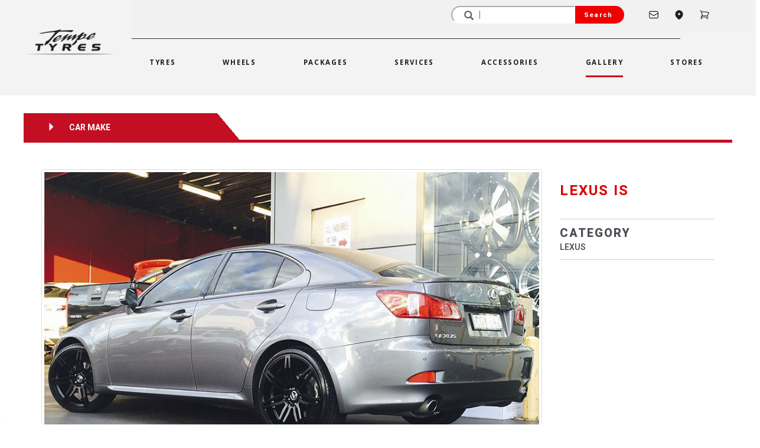

--- FILE ---
content_type: text/html; charset=UTF-8
request_url: https://www.tempetyres.com.au/wheels-image-gallery?lexus-is-20x8.0-20x9.0-lenso-conquista-2-sb-cq2&id=2411
body_size: 12390
content:
<!DOCTYPE html>
<html lang="en">

<head>
    	<meta charset="utf-8">
	<meta http-equiv="X-UA-Compatible" content="IE=edge">
	<meta name="viewport" content="width=device-width, initial-scale=1">

	<title>Wheels Gallery | Tempe Tyres</title>
			<meta name="description" content="Not sure how our wheels will look like on your car? See our exclusive wheels photo images and gallery.">
			<meta name="keywords" content="gallery, images, wheel photos, tempe tyres, images, wheels, tyres, tempe">
			<meta name="robots" content="index,follow">
			<meta name="revisit-after" content="1 days">
		<meta itemprop="name" content="Wheels Gallery | Tempe Tyres">
	<meta itemprop="image" content="https://www.tempetyres.com.au/images/tempe-tyres-logo-400.png">

	<meta property="og:type" content="website">
	<meta property="og:title" content="Wheels Gallery | Tempe Tyres">
	<meta property="og:description" content="Not sure how our wheels will look like on your car? See our exclusive wheels photo images and gallery.">
	<meta property="og:site_name" content="Tempe Tyres">
	<meta property="og:url" content="https://www.tempetyres.com.au/wheels-image-gallery?lexus-is-20x8.0-20x9.0-lenso-conquista-2-sb-cq2&id=2411" />
	<meta property="og:image" content="https://www.tempetyres.com.au/images/tempe-tyres-logo-400.png" />

	<meta name="twitter:card" content="summary" />
	<meta name="twitter:site" content="@tempetyres" />
	<meta name="twitter:title" content="Wheels Gallery | Tempe Tyres" />
	<meta name="twitter:description" content="Not sure how our wheels will look like on your car? See our exclusive wheels photo images and gallery." />
	<meta name="twitter:image" content="https://www.tempetyres.com.au/images/tempe-tyres-logo-400.png" />

		<link rel="canonical" href="https://www.tempetyres.com.au/wheels-image-gallery" />
		<link rel="apple-touch-icon" sizes="57x57" href="/images/favicons/apple-touch-icon-57x57.png">
	<link rel="apple-touch-icon" sizes="60x60" href="/images/favicons/apple-touch-icon-60x60.png">
	<link rel="apple-touch-icon" sizes="72x72" href="/images/favicons/apple-touch-icon-72x72.png">
	<link rel="apple-touch-icon" sizes="76x76" href="/images/favicons/apple-touch-icon-76x76.png">
	<link rel="apple-touch-icon" sizes="114x114" href="/images/favicons/apple-touch-icon-114x114.png">
	<link rel="apple-touch-icon" sizes="120x120" href="/images/favicons/apple-touch-icon-120x120.png">
	<link rel="apple-touch-icon" sizes="144x144" href="/images/favicons/apple-touch-icon-144x144.png">
	<link rel="apple-touch-icon" sizes="152x152" href="/images/favicons/apple-touch-icon-152x152.png">
	<link rel="apple-touch-icon" sizes="180x180" href="/images/favicons/apple-touch-icon-180x180.png">
	<link rel="shortcut icon" href="/images/favicons/favicon.ico?v2" />
	<link rel="icon" type="image/png" href="/images/favicons/favicon-32x32.png" sizes="32x32">
	<link rel="icon" type="image/png" href="/images/favicons/android-chrome-192x192.png" sizes="192x192">
	<link rel="icon" type="image/png" href="/images/favicons/favicon-96x96.png" sizes="96x96">
	<link rel="icon" type="image/png" href="/images/favicons/favicon-16x16.png" sizes="16x16">
	<link rel="icon" type="image/png" href="/images/favicons/favicon-196x196.png" sizes="196x196" />
	<link rel="icon" type="image/png" href="/images/favicons/favicon-128.png" sizes="128x128" />
	<link rel="manifest" href="/images/favicons/manifest.json">
	<link rel="mask-icon" href="/images/favicons/safari-pinned-tab.svg" color="#5bbad5">
	<meta name="application-name" content="Tempe Tyres" />
	<meta name="msapplication-TileColor" content="#b91d47">
	<meta name="msapplication-TileImage" content="/images/favicons/mstile-144x144.png" />
	<meta name="msapplication-square70x70logo" content="/images/favicons/mstile-70x70.png" />
	<meta name="msapplication-square150x150logo" content="/images/favicons/mstile-150x150.png" />
	<meta name="msapplication-wide310x150logo" content="/images/favicons/mstile-310x150.png" />
	<meta name="msapplication-square310x310logo" content="/images/favicons/mstile-310x310.png" />
	<meta name="theme-color" content="#ffffff">

	<script type="text/javascript">
		dataLayer = [];
		dataLayer.push({
			'ecomm_prodid': [''],
			'ecomm_pagetype': 'other',
			'ecomm_totalvalue': ''
		});
	</script>


    <!-- Google Tag Manager -->
    <script>(function(w,d,s,l,i){w[l]=w[l]||[];w[l].push({'gtm.start':
    new Date().getTime(),event:'gtm.js'});var f=d.getElementsByTagName(s)[0],
    j=d.createElement(s),dl=l!='dataLayer'?'&l='+l:'';j.async=true;j.src=
    'https://www.googletagmanager.com/gtm.js?id='+i+dl;f.parentNode.insertBefore(j,f);
    })(window,document,'script','dataLayer','GTM-MNBBQS');</script>
    <!-- End Google Tag Manager -->   

<!-- jQuery/BS Core JS -->
<script src="https://ajax.googleapis.com/ajax/libs/jquery/1.12.4/jquery.min.js"></script>
<script src="https://maxcdn.bootstrapcdn.com/bootstrap/3.3.5/js/bootstrap.min.js"></script>

<!-- Bootstrap Core CSS -->
<link rel="stylesheet" href="https://maxcdn.bootstrapcdn.com/bootstrap/3.3.5/css/bootstrap.min.css">

<!-- Fonts -->
<link rel="preconnect" href="https://fonts.googleapis.com">
<link rel="preconnect" href="https://fonts.gstatic.com" crossorigin>
<link href='https://fonts.googleapis.com/css?family=Roboto+Condensed|Roboto:300|Open+Sans:400,800|Lato:400,700' rel='stylesheet' type='text/css'>
<link href="https://fonts.googleapis.com/css2?family=Heebo:wght@100..900&family=Rajdhani:wght@300;400;500;600;700&display=swap" rel="stylesheet">
<link href="https://fonts.googleapis.com/css2?family=Open+Sans:ital,wght@0,300..800;1,300..800&display=swap" rel="stylesheet">

<link rel="stylesheet" type="text/css" href="https://cdn.fonticona.com/v1.0/fonticona.min.css">
<link rel="stylesheet" type="text/css" href="/css/magnific-popup.css?version=20250610-1">
<link rel="stylesheet" type="text/css" href="/css/tempetyres.css?version=20250610-1">
<link rel="stylesheet" type="text/css" href="/css/owl.carousel.css?version=20250610-1">
<link rel="stylesheet" type="text/css" href="/css/owl.theme.css?version=20250610-1">
<link rel="stylesheet" type="text/css" href="/css/formValidation.min.css?version=20250610-1">
<link rel="stylesheet" type="text/css" href="/css/fonts.css?version=20250610-1">

<script id="mcjs">!function(c,h,i,m,p){m=c.createElement(h),p=c.getElementsByTagName(h)[0],m.async=1,m.src=i,p.parentNode.insertBefore(m,p)}(document,"script","https://chimpstatic.com/mcjs-connected/js/users/b609063360d7c31a53989d193/5ebc154b107b484269f23d30e.js");</script>    <style>
        .owl-stage {
            transition: none !important;
            /* Disable animation */
        }

        .owl-item {
            transition: none !important;
            /* Prevent smooth sliding */
        }
    </style>
</head>

<body>

    <!-- Google tag (gtag.js) GA-4-->
<script async src="https://www.googletagmanager.com/gtag/js?id=G-TDDZ8437G4"></script>
<script>
  window.dataLayer = window.dataLayer || [];
  function gtag(){dataLayer.push(arguments);}
  gtag('js', new Date());

  gtag('config', 'G-TDDZ8437G4');
</script>

<!-- Google tag (gtag.js) -->
<script async src="https://www.googletagmanager.com/gtag/js?id=G-70BLZD074Z"></script>
<script>
  window.dataLayer = window.dataLayer || [];
  function gtag(){dataLayer.push(arguments);}
  gtag('js', new Date());

  gtag('config', 'G-70BLZD074Z');
</script>

<!-- Google Tag Manager (noscript) -->
<noscript><iframe src="https://www.googletagmanager.com/ns.html?id=GTM-MNBBQS"
height="0" width="0" style="display:none;visibility:hidden"></iframe></noscript>
<!-- End Google Tag Manager (noscript) -->


<!-- Header Starts -->
<style>
	.top-bar {
		display: flex;
		justify-content: flex-end;
		align-items: center;
		background-color: #f1f1f1;
		padding: 10px 50px 15px 10px;
	}

	.top-bar .search input[type="text"] {
		padding: 5px 30px 5px 40px;
		width: 210px;
		border-color: #fff;
		border-top-left-radius: 25px;
		border-bottom-left-radius: 25px;
		height: 30px;
	}

	.top-bar .search .glyphicon-search {
		position: absolute;
		right: 260px;
		top: 50%;
		transform: translateY(-50%);
		pointer-events: none;
		height: 12px;
		width: 12px;
	}

	.top-bar .search {
		position: relative;
		display: flex;
	}

	.top-bar .search button {
		padding: 5px 20px 5px 15px;
		background-color: #ef0000;
		color: white;
		border: none;
		cursor: pointer;
		border-top-right-radius: 25px;
		border-bottom-right-radius: 25px;
		font-size: 11px;
		letter-spacing: 1.2px;
	}

	.top-bar .cart btn {
		border: none;
	}

	.top-bar .cart {
		display: flex;
		align-items: center;
		margin-right: 20px;
		font-family: "Heebo-Medium";
		color: #141414;
		font-size: 16px;
	}

	.top-bar .cart .glyphicon-shopping-cart {
		margin-right: 5px;
	}

	.separator {
		margin: 5px 10px;
	}

	.align-items-center {
		display: flex;
		align-items: center;
	}

	.justify-content-center {
		display: flex;
		justify-content: center;
	}

	.navbar-center {
		display: flex;
		justify-content: space-around;
		width: 100%;
	}

	.d-flex {
		display: flex;
	}

	.navbar {
		font-family: "Open Sans", "Helvetica Neue", Helvetica, Roboto, Arial, sans-serif;
		color: #141414;
		letter-spacing: 0.17rem;
		font-size: 11.5px;
		font-weight: 700;
		text-transform: uppercase;
	}

	.navbar-bg {
		background-color: #f3f3f3;
	}

	.position-relative {
		position: relative;
	}

	.badge {
		top: 0;
		right: 0;
		transform: translate(0%, -50%);
		background-color: #e00000;
		color: white;
		border-radius: 50%;
		padding: 2px 5px 4px 5px;
		font-size: 10px;
		display: inline-block;
		text-align: center;
		line-height: 1;
	}

	.i-nav:hover {
		color: #e00000;
	}

	.i-nav {
		color: #1d1d1d;
		font-size: 18px;
		padding-left: 25px;
	}

	.i-fi-nav {
		padding-left: 40px;
	}

	.i-span-nav {
		padding-top: 5px;
	}

	.mobile-menu,
	.icon {
		display: none;
	}

	.nav-screen {
		display: block;
	}

	/* CSS to add an underline to the active nav item */
	.navbar-nav.active .navbar-nav {
		position: relative;
	}

	.navbar-default .navbar-nav>.active>a {
		background-color: #f3f3f3;
		color: #1c1c1c;
	}

	.xnavbar-default .navbar-nav>.active>a {
		content: '';
		left: 0;
		bottom: -5px;
		width: 100%;
		background-color: #c7081b;
	}





	.nav-link span {
		padding-bottom: 15px;
	}

	.nav-link span:hover,
	.nav-ditem.active .nav-link span {
		border-bottom-color: #c7081b;
		border-bottom: 3px solid #c7081b;
	}

	.mob-nav-top {
		display: none;
	}


	.mobile-header .hamburger span,
	.mobile-header .cart span {
		font-size: 20px;
	}

	.m-badge {
		top: 0;
		right: 0;
		transform: translate(0%, -50%);
		background-color: #e00000;
		color: white;
		border-radius: 50%;
		padding: 2px 5px 4px 5px;
		font-size: 8px;
		display: inline-block;
		text-align: center;
		line-height: 1;
	}

	.main-nav {
		margin-right: 0px;
	}

	@media (min-width: 992px) {
		.navbar-nav>li>a {
			padding-left: 40px;
			padding-right: 40px;
		}
	}


	@media only screen and (max-width: 767px) {
		.mob-nav-top {
			display: block;
		}

		.main-nav {
			display: none;
		}

		.mobile-search .search input[type="text"] {
			flex-grow: 1;
			border: 1px solid #ccc;
			border-radius: 0;
			margin: 0;
			padding: 10px;
		}

		.mobile-search {
			padding: 20px 10px;
		}

		.mobile-search .input-group {
			display: flex;
			width: 100%;
		}

		.mobile-search .search {
			display: flex;
			flex-grow: 1;
			width: 100%;
		}

		.mobile-search .search input[type="text"] {
			flex-grow: 1;
			border: 1px solid #ccc;
			border-radius: 0;
			margin: 0;
			padding: 10px;
		}

		.mobile-search .search button {
			border: 1px solid #ccc;
			border-radius: 0;
			margin: 0;
			padding: 10px;
		}

		.mobile-search .search button:hover {
			background-color: #c7081b;
			border-color: #c7081b;
			color: #fff;
		}
	}

	@media only screen and (max-width: 600px) {
		.mob-nav-top {
			display: block;
		}

		.main-nav {
			display: none;
		}

		.nav-screen {
			display: none;
		}

		.mobile-menu,
		link-wrapper .icon {
			display: block;
		}

		#mobile-menu {
			display: block;
			Z-INDEX: 1000;
		}

		.humberger {
			margin-top: -40px;
			right: 5%;
			position: absolute;
			font-size: 30px;
			color: #c7081b;
		}

		.menu-overlay {
			position: fixed;
			top: 0;
			left: 0;
			width: 100%;
			height: 100vh;
			background-color: rgba(19, 19, 19, 0.75);
			Z-INDEX: 1001;
		}

		.menu-wrapper {
			margin-top: 50px;
			left: 0 !important;
			width: 80%;
			height: 500px;
			background-color: #ffffff;
			padding-top: 30px;
			padding-left: 30px;
			padding-right: 10px;
			position: relative;
		}

		.close-menu {
			position: absolute;
			top: -20px;
			left: 104%;
			color: white;
			font-size: 40px;
		}

		.mobile-search {
			padding: 20px 10px;
		}

		.mobile-search .input-group {
			display: flex;
			width: 100%;
		}

		.mobile-search .search {
			display: flex;
			flex-grow: 1;
			width: 100%;
		}

		.mobile-search .search input[type="text"] {
			flex-grow: 1;
			border: 1px solid #ccc;
			border-radius: 0;
			margin: 0;
			padding: 10px;
		}

		.mobile-search .search button {
			border: 1px solid #ccc;
			border-radius: 0;
			margin: 0;
			padding: 10px;
		}

		.mobile-search .search button:hover {
			background-color: #c7081b;
			border-color: #c7081b;
			color: #fff;
		}

		.mobile-header .cart span {
			font-size: 12px;
		}


	}

	.m-bar {
		background-color: #c7081b;
	}

	.mob-nav:hover {
		background-color: #f1ede2;
		color: #e2e2e2e7;
	}


	.nav-item {
		margin-bottom: 10px;
		padding-right: 10px;
		padding-left: 10px;
		text-align: start;
	}

	.nav-item:hover {
		background-color: #c7081b;
		color: #fff;
	}

	.nav-item a:hover {
		background-color: #c7081b;
		color: #fff;
	}

	.link-wrapper {
		display: none;
	}

	.link-nav a:hover {
		color: #c7081b;
	}

	.link-nav,
	.nav-item {
		padding-right: 10px;
		padding-left: 10px;
	}

	.nav-links {
		margin-top: 10px;
		font-size: 18px;
		font-family: "RobotoCondensed-Bold" !important;
		font-weight: 1000;
	}

	.nav-links a {
		text-decoration: none;
		color: #131313;
		cursor: pointer;
		letter-spacing: 1.5px;
	}

	.link-wrapper {
		width: 88%;
		margin: auto;
		height: 100%;
	}

	.mobile-header {
		display: flex;
		justify-content: space-between;
		align-items: center;
		padding: 10px;
		background-color: #fff;
	}

	.mobile-header .logo {
		flex-grow: 1;
		display: flex;
		justify-content: center;
		align-items: center;
	}

	.mobile-header .hamburger,
	.mobile-header .cart {
		background: none;
		border: none;
		padding: 10px;
		cursor: pointer;
		display: flex;
		align-items: center;
	}

	.logo-main {
		margin-left: 50px;
		margin-bottom: 20px;
	}

	.logo-w {
		min-width: 150px;
	}

	.size-6 {
		width: 18px;
		height: 18px;
		stroke: currentColor;
	}

	.i-nav {
		display: flex;
		align-items: center;
	}

	.i-cart-nav {
		text-decoration: none;
	}

	.badge {
		background-color: red;
		color: white;
		border-radius: 50%;
		padding: 2px 5px;
	}
</style>
<link rel="stylesheet" href="https://pro.fontawesome.com/releases/v5.10.0/css/all.css">
<header>
	<div class="navigation-bg">
		<div class="row align-items-center justify-content-center main-nav">

			<div class="col-md-2 col-sm-2 col-12 d-flex justify-content-center align-items-center logo-main">
				<a href="/" title="Tempe Tyres"><img src="/images/tempe-tyres-logo.png" width="100%" class="img-responsive logo-w" alt="Tempe Tyres"></a>
			</div>

			<div class="col-md-10 col-sm-10 col-xs-12">
				<div class="row">
					<div class="nav-screen">
						<div class="col-lg-12 col-md-12 col-sm-12 col-12">
							<div class="top-bar">
								<form method="get" action="/search">
									<div class="input-group">
										<div class="search">
											<input type="text" name="q" placeholder=' | ' value=""><span class="glyphicon glyphicon-search"></span>
											<button type="submit">Search</button>
										</div>
									</div>
								</form>

								<div class="contact">
									<a href="/contact-us" class="i-nav i-fi-nav">
										<svg xmlns="http://www.w3.org/2000/svg" fill="none" viewBox="0 0 24 24" stroke-width="1.5" stroke="currentColor" class="size-6">
											<path stroke-linecap="round" stroke-linejoin="round" d="M21.75 6.75v10.5a2.25 2.25 0 0 1-2.25 2.25h-15a2.25 2.25 0 0 1-2.25-2.25V6.75m19.5 0A2.25 2.25 0 0 0 19.5 4.5h-15a2.25 2.25 0 0 0-2.25 2.25m19.5 0v.243a2.25 2.25 0 0 1-1.07 1.916l-7.5 4.615a2.25 2.25 0 0 1-2.36 0L3.32 8.91a2.25 2.25 0 0 1-1.07-1.916V6.75" />
										</svg>

									</a>
								</div>

								<div class="stores">
									<a href="/stores" class="i-nav">
										<svg xmlns="http://www.w3.org/2000/svg" viewBox="0 0 24 24" fill="currentColor" class="size-6">
											<path fill-rule="evenodd" d="m11.54 22.351.07.04.028.016a.76.76 0 0 0 .723 0l.028-.015.071-.041a16.975 16.975 0 0 0 1.144-.742 19.58 19.58 0 0 0 2.683-2.282c1.944-1.99 3.963-4.98 3.963-8.827a8.25 8.25 0 0 0-16.5 0c0 3.846 2.02 6.837 3.963 8.827a19.58 19.58 0 0 0 2.682 2.282 16.975 16.975 0 0 0 1.145.742ZM12 13.5a3 3 0 1 0 0-6 3 3 0 0 0 0 6Z" clip-rule="evenodd" />
										</svg>

									</a>
								</div>

								
								<div class="cart">
									<a href="/cart" class="i-nav i-cart-nav">
										<svg xmlns="http://www.w3.org/2000/svg" fill="none" viewBox="0 0 24 24" stroke-width="1.5" stroke="currentColor" class="size-6">
											<path stroke-linecap="round" stroke-linejoin="round" d="M2.25 3h1.386c.51 0 .955.343 1.087.835l.383 1.437M7.5 14.25a3 3 0 0 0-3 3h15.75m-12.75-3h11.218c1.121-2.3 2.1-4.684 2.924-7.138a60.114 60.114 0 0 0-16.536-1.84M7.5 14.25 5.106 5.272M6 20.25a.75.75 0 1 1-1.5 0 .75.75 0 0 1 1.5 0Zm12.75 0a.75.75 0 1 1-1.5 0 .75.75 0 0 1 1.5 0Z" />
										</svg>
										<span class="i-span-nav">
																					</span>
									</a>
								</div>
							</div>
							
							<hr style="height:1px;border:none;color:#f0f0f0;background-color:#333;margin:10px 120px 10px 0">
							<div class="row justify-content-center">
								<div class="col-md-1 col-sm-1 col-12">
									&nbsp;</div>

								<div class="col-lg-10 col-md-12 col-sm-12 col-xs-12 header-navigation">
									<nav class="navbar navbar-default">
										<!-- Brand and toggle get grouped for better mobile display -->
										<div class="navbar-header">
											<button type="button" class="navbar-toggle collapsed" data-toggle="collapse" data-target="#tempetyres-main-navbar-collapse" aria-expanded="false">
												<span class="sr-only">Toggle navigation</span>
												<span class="icon-bar"></span>
												<span class="icon-bar"></span>
												<span class="icon-bar"></span>
											</button>
											<a class="visible-xs" style="margin-top:0px" href="/">
												<img alt="Tempe Tyres" src="/images/tempe-tyres-logo.png" width="50px">
											</a>
										</div>

										<!-- Collect the nav links, forms, and other content for toggling -->
										<div class="collapse navbar-collapse navbar-bg" id="tempetyres-main-navbar-collapse">
											<ul class="nav navbar-nav navbar-center ">
																									<li class="nav-ditem"><a class="nav-link" href="/tyres" title="Tyres"><span>Tyres</span></a></li>
												
																									<li class="nav-ditem"><a class="nav-link" href="/wheels" title="Wheels"><span>Wheels</span></a></li>
												
																									<li class="nav-ditem"><a class="nav-link" href="/wheel-and-tyre-packages" title="Packages"><span>Packages</span></a></li>
												
																									<li class="nav-ditem"><a class="nav-link" href="/services" title="Services"><span>Services</span></a></li>
												
																									<li class="visible-lg visible-xs nav-ditem"><a class="nav-link" href="/accessories" title="Accessories"><span>Accessories</span></a></li>
												
																									<li class="active nav-ditem"><a class="nav-link" href="/gallery" title="Gallery"><span>Gallery </span></a></li>
												
																									<li class="nav-ditem"><a class="nav-link" href="/stores" title="Stores"><span>Stores </span></a></li>
												
											</ul>
										</div>

									</nav>
								</div>
								<div class="col-lg-2 col-md-12 col-sm-12 col-xs-12">
									&nbsp;
								</div>
							</div>
						</div>
					</div>
				</div>
			</div>
		</div>


		<div class="mob-nav-top">
			<div class="mobile-header">
				<button class="hamburger navbar-toggle collapsed">
					<span class="glyphicon glyphicon-menu-hamburger"></span>
				</button>

				<div class="logo">
					<a href="/" title="Tempe Tyres"><img src="/images/tempe-tyres-logo.png" width="100%" class="img-responsive" alt="Tempe Tyres"></a>
				</div>


				<div class="cart">
					<a href="/cart" class="i-nav i-cart-nav">
						<svg xmlns="http://www.w3.org/2000/svg" viewBox="0 0 24 24" fill="currentColor" class="size-6">
							<path d="M2.25 2.25a.75.75 0 0 0 0 1.5h1.386c.17 0 .318.114.362.278l2.558 9.592a3.752 3.752 0 0 0-2.806 3.63c0 .414.336.75.75.75h15.75a.75.75 0 0 0 0-1.5H5.378A2.25 2.25 0 0 1 7.5 15h11.218a.75.75 0 0 0 .674-.421 60.358 60.358 0 0 0 2.96-7.228.75.75 0 0 0-.525-.965A60.864 60.864 0 0 0 5.68 4.509l-.232-.867A1.875 1.875 0 0 0 3.636 2.25H2.25ZM3.75 20.25a1.5 1.5 0 1 1 3 0 1.5 1.5 0 0 1-3 0ZM16.5 20.25a1.5 1.5 0 1 1 3 0 1.5 1.5 0 0 1-3 0Z" />
						</svg>
						<span class="i-span-nav">
													</span>
					</a>
				</div>
			</div>

			<div id="mobile-menu" style="display: none">
				<div class="menu-overlay">
					<div class="menu-wrapper">
						<span class="close-menu">
							<span class="glyphicon glyphicon-remove"></span>
						</span>
						<div class="nav-links">
							<div class="nav-item"><a class="mob-nav" href="/"> Home </a></div>
							<div class="nav-item"><a class="mob-nav" href="/tyres"> Tyres </a></div>
							<div class="nav-item"><a class="mob-nav" href="/wheels"> Wheels </a></div>
							<div class="nav-item"><a class="mob-nav" href="/wheel-and-tyre-packages"> Packages </a></div>
							<div class="nav-item"><a class="mob-nav" href="/services"> Services </a></div>
							<div class="nav-item"><a class="mob-nav" href="/accessories"> Accessories </a></div>
							<div class="nav-item"><a class="mob-nav" href="/gallery"> Gallery </a></div>
							<div class="nav-item"><a class="mob-nav" href="/stores"> Stores </a></div>
							<div class="nav-item"><a class="mob-nav" href="/blog"> Blog </a></div>
							<div class="nav-item"><a class="mob-nav" href="/contact-us"> Contact Us </a></div>
						</div>
						<hr>
					</div>
				</div>
			</div>

			<div class="mobile-search">
				<form method="get" action="/search">
					<div class="input-group">
						<div class="search">
							<input type="text" name="q" placeholder='Search...' value="">
							<button type="submit"><span class="glyphicon glyphicon-search"></span></button>
						</div>
					</div>
				</form>
			</div>
		</div>
	</div>
</header>


<!-- Header Ends -->
<script>
	document.querySelector('.hamburger').addEventListener('click', function() {
		var menu = document.getElementById('mobile-menu');
		if (menu.style.display === 'block') {
			menu.style.display = 'none';
		} else {
			menu.style.display = 'block';
		}
	});

	document.querySelector('.close-menu').addEventListener('click', function() {
		var menu = document.getElementById('mobile-menu');
		menu.style.display = 'none';
	});
</script>

    <div class="content-bg extra-pb-7">
        <div class="container">

            	<div class="row">
		<div class="row heebo-bold pg-heading-bar-sec pg-heading-service2">
			<i class="glyphicon glyphicon-triangle-right" aria-hidden="true"></i>
			<span style="padding-left: 20px;"> CAR MAKE</span>
		</div>
	</div>
	        </div>

        <div class="container gallery-carousel">
            
        <div id="gallerydetails-carousel">

                    <div class="item">
            <div class="row">
                <div class="col-md-9">
                    <img src="/content/gallery/pg_150914_qbe8t907.jpg" border="0" alt="20x8.0 20x9.0 Lenso Conquista 2 SB CQ2 on LEXUS IS" title="20x8.0 20x9.0 Lenso Conquista 2 SB CQ2 on LEXUS IS" class="img-thumbnail img-responsive">
                </div>

                <div class="col-md-3">
                    <div class="row">
                        <div class="col-xs-12">
                            <div class="g-wh g-wh-h1 text-uppercase">

                                <strong><a href="/gallery?manufacturer=LEXUS&carmodel=LEXUS IS" title="View Gallery of LEXUS IS">LEXUS IS</a></strong>
                            </div>
                            <hr class="gy-hr">
                        </div>

                        <div class="col-xs-12">
                            <div class="g-wh-black g-wh-h2 text-uppercase">
                                <span class="g-wh-hm">CATEGORY</span><br>
                                <a href="/gallery?manufacturer=LEXUS" title="View Gallery of LEXUS">LEXUS</a>
                            </div>
                            <hr class="gy-hr">
                        </div>

                        
                                                                    </div>
                </div>
            </div>
        </div>
        <div class="item">
            <div class="row">
                <div class="col-md-9">
                    <img src="/content/gallery/pg-20250605-103858-53499.jpg" border="0" alt="18x8.0 18x9.0 Simmons FR-C Black Tint NCT on Lexus IS" title="18x8.0 18x9.0 Simmons FR-C Black Tint NCT on Lexus IS" class="img-thumbnail img-responsive">
                </div>

                <div class="col-md-3">
                    <div class="row">
                        <div class="col-xs-12">
                            <div class="g-wh g-wh-h1 text-uppercase">

                                <strong><a href="/gallery?manufacturer=LEXUS&carmodel=Lexus IS" title="View Gallery of Lexus IS">Lexus IS (2003)</a></strong>
                            </div>
                            <hr class="gy-hr">
                        </div>

                        <div class="col-xs-12">
                            <div class="g-wh-black g-wh-h2 text-uppercase">
                                <span class="g-wh-hm">CATEGORY</span><br>
                                <a href="/gallery?manufacturer=LEXUS" title="View Gallery of LEXUS">LEXUS</a>
                            </div>
                            <hr class="gy-hr">
                        </div>

                        
                        
                            <div class="col-xs-12">
                                <div class="g-wh-black g-wh-h2 text-uppercase">
                                    <a href="/wheel-fitments?18x8.0 18x9.0 Simmons FR-C Black Tint NCT" title="18x8.0 18x9.0 Simmons FR-C Black Tint NCT">
                                        <img src="/content/wheelproducts/tn_wh-20170628-155827-49558.jpg" width="275" alt="18x8.0 18x9.0 Simmons FR-C Black Tint NCT" border="0" class="img-responsive gallery-product-img">
                                    </a>
                                </div>
                            </div>
                                                                            <div class="col-xs-12">
                                <div class="g-wh-black g-wh-h3">
                                    <span class="g-wh-hm">18 x 8.0 18 x 9.0</span><br>
                                    <a href="/wheel-fitments?18x8.0 18x9.0 Simmons FR-C Black Tint NCT"
                                        title="View 18x8.0 18x9.0 Simmons FR-C Black Tint NCT" class="text-uppercase">SIMMONS FR-C | BLACK TINT NCT                                    </a>
                                </div>
                                <hr class="gy-hr">
                            </div>
                                            </div>
                </div>
            </div>
        </div>
        <div class="item">
            <div class="row">
                <div class="col-md-9">
                    <img src="/content/gallery/pg-20250605-103837-38521.jpg" border="0" alt="18x8.0 18x9.0 Simmons FR-C Black Tint NCT on Lexus IS" title="18x8.0 18x9.0 Simmons FR-C Black Tint NCT on Lexus IS" class="img-thumbnail img-responsive">
                </div>

                <div class="col-md-3">
                    <div class="row">
                        <div class="col-xs-12">
                            <div class="g-wh g-wh-h1 text-uppercase">

                                <strong><a href="/gallery?manufacturer=LEXUS&carmodel=Lexus IS" title="View Gallery of Lexus IS">Lexus IS (2003)</a></strong>
                            </div>
                            <hr class="gy-hr">
                        </div>

                        <div class="col-xs-12">
                            <div class="g-wh-black g-wh-h2 text-uppercase">
                                <span class="g-wh-hm">CATEGORY</span><br>
                                <a href="/gallery?manufacturer=LEXUS" title="View Gallery of LEXUS">LEXUS</a>
                            </div>
                            <hr class="gy-hr">
                        </div>

                        
                        
                            <div class="col-xs-12">
                                <div class="g-wh-black g-wh-h2 text-uppercase">
                                    <a href="/wheel-fitments?18x8.0 18x9.0 Simmons FR-C Black Tint NCT" title="18x8.0 18x9.0 Simmons FR-C Black Tint NCT">
                                        <img src="/content/wheelproducts/tn_wh-20170628-155827-49558.jpg" width="275" alt="18x8.0 18x9.0 Simmons FR-C Black Tint NCT" border="0" class="img-responsive gallery-product-img">
                                    </a>
                                </div>
                            </div>
                                                                            <div class="col-xs-12">
                                <div class="g-wh-black g-wh-h3">
                                    <span class="g-wh-hm">18 x 8.0 18 x 9.0</span><br>
                                    <a href="/wheel-fitments?18x8.0 18x9.0 Simmons FR-C Black Tint NCT"
                                        title="View 18x8.0 18x9.0 Simmons FR-C Black Tint NCT" class="text-uppercase">SIMMONS FR-C | BLACK TINT NCT                                    </a>
                                </div>
                                <hr class="gy-hr">
                            </div>
                                            </div>
                </div>
            </div>
        </div>
        <div class="item">
            <div class="row">
                <div class="col-md-9">
                    <img src="/content/gallery/pg-20250605-103556-49732.jpg" border="0" alt="18x8.0 18x9.0 Simmons FR-C Black Tint NCT on Lexus IS" title="18x8.0 18x9.0 Simmons FR-C Black Tint NCT on Lexus IS" class="img-thumbnail img-responsive">
                </div>

                <div class="col-md-3">
                    <div class="row">
                        <div class="col-xs-12">
                            <div class="g-wh g-wh-h1 text-uppercase">

                                <strong><a href="/gallery?manufacturer=LEXUS&carmodel=Lexus IS" title="View Gallery of Lexus IS">Lexus IS (2003)</a></strong>
                            </div>
                            <hr class="gy-hr">
                        </div>

                        <div class="col-xs-12">
                            <div class="g-wh-black g-wh-h2 text-uppercase">
                                <span class="g-wh-hm">CATEGORY</span><br>
                                <a href="/gallery?manufacturer=LEXUS" title="View Gallery of LEXUS">LEXUS</a>
                            </div>
                            <hr class="gy-hr">
                        </div>

                        
                        
                            <div class="col-xs-12">
                                <div class="g-wh-black g-wh-h2 text-uppercase">
                                    <a href="/wheel-fitments?18x8.0 18x9.0 Simmons FR-C Black Tint NCT" title="18x8.0 18x9.0 Simmons FR-C Black Tint NCT">
                                        <img src="/content/wheelproducts/tn_wh-20170628-155827-49558.jpg" width="275" alt="18x8.0 18x9.0 Simmons FR-C Black Tint NCT" border="0" class="img-responsive gallery-product-img">
                                    </a>
                                </div>
                            </div>
                                                                            <div class="col-xs-12">
                                <div class="g-wh-black g-wh-h3">
                                    <span class="g-wh-hm">18 x 8.0 18 x 9.0</span><br>
                                    <a href="/wheel-fitments?18x8.0 18x9.0 Simmons FR-C Black Tint NCT"
                                        title="View 18x8.0 18x9.0 Simmons FR-C Black Tint NCT" class="text-uppercase">SIMMONS FR-C | BLACK TINT NCT                                    </a>
                                </div>
                                <hr class="gy-hr">
                            </div>
                                            </div>
                </div>
            </div>
        </div>
        <div class="item">
            <div class="row">
                <div class="col-md-9">
                    <img src="/content/gallery/pg-20250319-122814-47771.jpg" border="0" alt="18x8.0 18x9.0 Simmons FR-C Copper Tint NCT on Lexus IS" title="18x8.0 18x9.0 Simmons FR-C Copper Tint NCT on Lexus IS" class="img-thumbnail img-responsive">
                </div>

                <div class="col-md-3">
                    <div class="row">
                        <div class="col-xs-12">
                            <div class="g-wh g-wh-h1 text-uppercase">

                                <strong><a href="/gallery?manufacturer=LEXUS&carmodel=Lexus IS" title="View Gallery of Lexus IS">Lexus IS (2013)</a></strong>
                            </div>
                            <hr class="gy-hr">
                        </div>

                        <div class="col-xs-12">
                            <div class="g-wh-black g-wh-h2 text-uppercase">
                                <span class="g-wh-hm">CATEGORY</span><br>
                                <a href="/gallery?manufacturer=LEXUS" title="View Gallery of LEXUS">LEXUS</a>
                            </div>
                            <hr class="gy-hr">
                        </div>

                        
                        
                            <div class="col-xs-12">
                                <div class="g-wh-black g-wh-h2 text-uppercase">
                                    <a href="/wheel-fitments?18x8.0 18x9.0 Simmons FR-C Copper Tint NCT" title="18x8.0 18x9.0 Simmons FR-C Copper Tint NCT">
                                        <img src="/content/wheelproducts/tn_wh-20201006-132324-50670.jpg" width="275" alt="18x8.0 18x9.0 Simmons FR-C Copper Tint NCT" border="0" class="img-responsive gallery-product-img">
                                    </a>
                                </div>
                            </div>
                                                                            <div class="col-xs-12">
                                <div class="g-wh-black g-wh-h3">
                                    <span class="g-wh-hm">18 x 8.0 18 x 9.0</span><br>
                                    <a href="/wheel-fitments?18x8.0 18x9.0 Simmons FR-C Copper Tint NCT"
                                        title="View 18x8.0 18x9.0 Simmons FR-C Copper Tint NCT" class="text-uppercase">SIMMONS FR-C | COPPER TINT NCT                                    </a>
                                </div>
                                <hr class="gy-hr">
                            </div>
                                            </div>
                </div>
            </div>
        </div>
        <div class="item">
            <div class="row">
                <div class="col-md-9">
                    <img src="/content/gallery/pg-20250319-122757-55242.jpg" border="0" alt="18x8.0 18x9.0 Simmons FR-C Copper Tint NCT on Lexus IS" title="18x8.0 18x9.0 Simmons FR-C Copper Tint NCT on Lexus IS" class="img-thumbnail img-responsive">
                </div>

                <div class="col-md-3">
                    <div class="row">
                        <div class="col-xs-12">
                            <div class="g-wh g-wh-h1 text-uppercase">

                                <strong><a href="/gallery?manufacturer=LEXUS&carmodel=Lexus IS" title="View Gallery of Lexus IS">Lexus IS (2013)</a></strong>
                            </div>
                            <hr class="gy-hr">
                        </div>

                        <div class="col-xs-12">
                            <div class="g-wh-black g-wh-h2 text-uppercase">
                                <span class="g-wh-hm">CATEGORY</span><br>
                                <a href="/gallery?manufacturer=LEXUS" title="View Gallery of LEXUS">LEXUS</a>
                            </div>
                            <hr class="gy-hr">
                        </div>

                        
                        
                            <div class="col-xs-12">
                                <div class="g-wh-black g-wh-h2 text-uppercase">
                                    <a href="/wheel-fitments?18x8.0 18x9.0 Simmons FR-C Copper Tint NCT" title="18x8.0 18x9.0 Simmons FR-C Copper Tint NCT">
                                        <img src="/content/wheelproducts/tn_wh-20201006-132324-50670.jpg" width="275" alt="18x8.0 18x9.0 Simmons FR-C Copper Tint NCT" border="0" class="img-responsive gallery-product-img">
                                    </a>
                                </div>
                            </div>
                                                                            <div class="col-xs-12">
                                <div class="g-wh-black g-wh-h3">
                                    <span class="g-wh-hm">18 x 8.0 18 x 9.0</span><br>
                                    <a href="/wheel-fitments?18x8.0 18x9.0 Simmons FR-C Copper Tint NCT"
                                        title="View 18x8.0 18x9.0 Simmons FR-C Copper Tint NCT" class="text-uppercase">SIMMONS FR-C | COPPER TINT NCT                                    </a>
                                </div>
                                <hr class="gy-hr">
                            </div>
                                            </div>
                </div>
            </div>
        </div>
        <div class="item">
            <div class="row">
                <div class="col-md-9">
                    <img src="/content/gallery/pg-20250319-122643-42259.jpg" border="0" alt="18x8.0 18x9.0 Simmons FR-C Copper Tint NCT on Lexus IS" title="18x8.0 18x9.0 Simmons FR-C Copper Tint NCT on Lexus IS" class="img-thumbnail img-responsive">
                </div>

                <div class="col-md-3">
                    <div class="row">
                        <div class="col-xs-12">
                            <div class="g-wh g-wh-h1 text-uppercase">

                                <strong><a href="/gallery?manufacturer=LEXUS&carmodel=Lexus IS" title="View Gallery of Lexus IS">Lexus IS (2013)</a></strong>
                            </div>
                            <hr class="gy-hr">
                        </div>

                        <div class="col-xs-12">
                            <div class="g-wh-black g-wh-h2 text-uppercase">
                                <span class="g-wh-hm">CATEGORY</span><br>
                                <a href="/gallery?manufacturer=LEXUS" title="View Gallery of LEXUS">LEXUS</a>
                            </div>
                            <hr class="gy-hr">
                        </div>

                        
                        
                            <div class="col-xs-12">
                                <div class="g-wh-black g-wh-h2 text-uppercase">
                                    <a href="/wheel-fitments?18x8.0 18x9.0 Simmons FR-C Copper Tint NCT" title="18x8.0 18x9.0 Simmons FR-C Copper Tint NCT">
                                        <img src="/content/wheelproducts/tn_wh-20201006-132324-50670.jpg" width="275" alt="18x8.0 18x9.0 Simmons FR-C Copper Tint NCT" border="0" class="img-responsive gallery-product-img">
                                    </a>
                                </div>
                            </div>
                                                                            <div class="col-xs-12">
                                <div class="g-wh-black g-wh-h3">
                                    <span class="g-wh-hm">18 x 8.0 18 x 9.0</span><br>
                                    <a href="/wheel-fitments?18x8.0 18x9.0 Simmons FR-C Copper Tint NCT"
                                        title="View 18x8.0 18x9.0 Simmons FR-C Copper Tint NCT" class="text-uppercase">SIMMONS FR-C | COPPER TINT NCT                                    </a>
                                </div>
                                <hr class="gy-hr">
                            </div>
                                            </div>
                </div>
            </div>
        </div>
        <div class="item">
            <div class="row">
                <div class="col-md-9">
                    <img src="/content/gallery/pg-20241113-170940-46029.jpg" border="0" alt="19x8.5 19x9.5 Simmons FR-1 Silver on Lexus IS" title="19x8.5 19x9.5 Simmons FR-1 Silver on Lexus IS" class="img-thumbnail img-responsive">
                </div>

                <div class="col-md-3">
                    <div class="row">
                        <div class="col-xs-12">
                            <div class="g-wh g-wh-h1 text-uppercase">

                                <strong><a href="/gallery?manufacturer=LEXUS&carmodel=Lexus IS" title="View Gallery of Lexus IS">Lexus IS (2004)</a></strong>
                            </div>
                            <hr class="gy-hr">
                        </div>

                        <div class="col-xs-12">
                            <div class="g-wh-black g-wh-h2 text-uppercase">
                                <span class="g-wh-hm">CATEGORY</span><br>
                                <a href="/gallery?manufacturer=LEXUS" title="View Gallery of LEXUS">LEXUS</a>
                            </div>
                            <hr class="gy-hr">
                        </div>

                        
                        
                            <div class="col-xs-12">
                                <div class="g-wh-black g-wh-h2 text-uppercase">
                                    <a href="/wheel-fitments?19x8.5 19x9.5 Simmons FR-1 Silver" title="19x8.5 19x9.5 Simmons FR-1 Silver">
                                        <img src="/content/wheelproducts/tn_wh-20251112-154145-10373.jpg" width="275" alt="19x8.5 19x9.5 Simmons FR-1 Silver" border="0" class="img-responsive gallery-product-img">
                                    </a>
                                </div>
                            </div>
                                                                            <div class="col-xs-12">
                                <div class="g-wh-black g-wh-h3">
                                    <span class="g-wh-hm">19 x 8.5 19 x 9.5</span><br>
                                    <a href="/wheel-fitments?19x8.5 19x9.5 Simmons FR-1 Silver"
                                        title="View 19x8.5 19x9.5 Simmons FR-1 Silver" class="text-uppercase">SIMMONS FR-1 | SILVER MIRROR LIP                                    </a>
                                </div>
                                <hr class="gy-hr">
                            </div>
                                            </div>
                </div>
            </div>
        </div>
        <div class="item">
            <div class="row">
                <div class="col-md-9">
                    <img src="/content/gallery/pg-20241113-170844-25446.jpg" border="0" alt="19x8.5 19x9.5 Simmons FR-1 Silver on Lexus IS" title="19x8.5 19x9.5 Simmons FR-1 Silver on Lexus IS" class="img-thumbnail img-responsive">
                </div>

                <div class="col-md-3">
                    <div class="row">
                        <div class="col-xs-12">
                            <div class="g-wh g-wh-h1 text-uppercase">

                                <strong><a href="/gallery?manufacturer=LEXUS&carmodel=Lexus IS" title="View Gallery of Lexus IS">Lexus IS (2004)</a></strong>
                            </div>
                            <hr class="gy-hr">
                        </div>

                        <div class="col-xs-12">
                            <div class="g-wh-black g-wh-h2 text-uppercase">
                                <span class="g-wh-hm">CATEGORY</span><br>
                                <a href="/gallery?manufacturer=LEXUS" title="View Gallery of LEXUS">LEXUS</a>
                            </div>
                            <hr class="gy-hr">
                        </div>

                        
                        
                            <div class="col-xs-12">
                                <div class="g-wh-black g-wh-h2 text-uppercase">
                                    <a href="/wheel-fitments?19x8.5 19x9.5 Simmons FR-1 Silver" title="19x8.5 19x9.5 Simmons FR-1 Silver">
                                        <img src="/content/wheelproducts/tn_wh-20251112-154145-10373.jpg" width="275" alt="19x8.5 19x9.5 Simmons FR-1 Silver" border="0" class="img-responsive gallery-product-img">
                                    </a>
                                </div>
                            </div>
                                                                            <div class="col-xs-12">
                                <div class="g-wh-black g-wh-h3">
                                    <span class="g-wh-hm">19 x 8.5 19 x 9.5</span><br>
                                    <a href="/wheel-fitments?19x8.5 19x9.5 Simmons FR-1 Silver"
                                        title="View 19x8.5 19x9.5 Simmons FR-1 Silver" class="text-uppercase">SIMMONS FR-1 | SILVER MIRROR LIP                                    </a>
                                </div>
                                <hr class="gy-hr">
                            </div>
                                            </div>
                </div>
            </div>
        </div>
        <div class="item">
            <div class="row">
                <div class="col-md-9">
                    <img src="/content/gallery/pg-20240404-165014-91541.jpg" border="0" alt="17x7.5 Starcorp Racing 1517 Ghost Gunmetal on Lexus IS" title="17x7.5 Starcorp Racing 1517 Ghost Gunmetal on Lexus IS" class="img-thumbnail img-responsive">
                </div>

                <div class="col-md-3">
                    <div class="row">
                        <div class="col-xs-12">
                            <div class="g-wh g-wh-h1 text-uppercase">

                                <strong><a href="/gallery?manufacturer=LEXUS&carmodel=Lexus IS" title="View Gallery of Lexus IS">Lexus IS (2013)</a></strong>
                            </div>
                            <hr class="gy-hr">
                        </div>

                        <div class="col-xs-12">
                            <div class="g-wh-black g-wh-h2 text-uppercase">
                                <span class="g-wh-hm">CATEGORY</span><br>
                                <a href="/gallery?manufacturer=LEXUS" title="View Gallery of LEXUS">LEXUS</a>
                            </div>
                            <hr class="gy-hr">
                        </div>

                        
                        
                            <div class="col-xs-12">
                                <div class="g-wh-black g-wh-h2 text-uppercase">
                                    <a href="/wheel-fitments?17x7.5 Starcorp Racing 1517 Ghost Gunmetal" title="17x7.5 Starcorp Racing 1517 Ghost Gunmetal">
                                        <img src="/content/wheelproducts/tn_wh-20250516-165823-26246.jpg" width="275" alt="17x7.5 Starcorp Racing 1517 Ghost Gunmetal" border="0" class="img-responsive gallery-product-img">
                                    </a>
                                </div>
                            </div>
                                                                            <div class="col-xs-12">
                                <div class="g-wh-black g-wh-h3">
                                    <span class="g-wh-hm">17 x 7.5</span><br>
                                    <a href="/wheel-fitments?17x7.5 Starcorp Racing 1517 Ghost Gunmetal"
                                        title="View 17x7.5 Starcorp Racing 1517 Ghost Gunmetal" class="text-uppercase">STARCORP RACING 1517 GHOST | GUNMETAL                                    </a>
                                </div>
                                <hr class="gy-hr">
                            </div>
                                            </div>
                </div>
            </div>
        </div>
        </div>
    
        </div>
    </div>

        <div class="content-bg-2">
        <div class="container">
            <div class="row">
                <div class="col-md-12 ft-sz-20 extra-pb-1">
                    <h2><span class="ft-sz-20">RELATED IMAGES</span></h2>
                </div>
            </div>
            <div class="row">
                <div class="col-md-12">
                    <div id="row">
                        
                                <div class="col-xs-6 col-sm-4 col-md-3">
                                    <div class="gallery-thumbnails-container">
                                        <a href="/wheels-image-gallery?lexus-is-18x8.0-18x9.0-simmons-fr-c-black-tint-nct&id=17311" title="18x8.0 18x9.0 Simmons FR-C Black Tint NCT on Lexus IS">
                                            <img src="/content/gallery/tn_pg-20250605-103858-53499.jpg" border="0" class="img-responsive gallery-thumbnails" alt="18x8.0 18x9.0 Simmons FR-C Black Tint NCT on Lexus IS">
                                        </a>
                                    </div>
                                    <p class="gallery-container-details lg-info">
                                        <span class="ft-wt-0"> Lexus IS</span><br>
                                        <span class="text-uppercase"><strong><a href="/gallery?manufacturer=LEXUS" title="View Gallery of LEXUS">LEXUS</a></strong></span><br>
                                    </p>
                                </div>
                        
                                <div class="col-xs-6 col-sm-4 col-md-3">
                                    <div class="gallery-thumbnails-container">
                                        <a href="/wheels-image-gallery?lexus-is-18x8.0-18x9.0-simmons-fr-c-black-tint-nct&id=17310" title="18x8.0 18x9.0 Simmons FR-C Black Tint NCT on Lexus IS">
                                            <img src="/content/gallery/tn_pg-20250605-103837-38521.jpg" border="0" class="img-responsive gallery-thumbnails" alt="18x8.0 18x9.0 Simmons FR-C Black Tint NCT on Lexus IS">
                                        </a>
                                    </div>
                                    <p class="gallery-container-details lg-info">
                                        <span class="ft-wt-0"> Lexus IS</span><br>
                                        <span class="text-uppercase"><strong><a href="/gallery?manufacturer=LEXUS" title="View Gallery of LEXUS">LEXUS</a></strong></span><br>
                                    </p>
                                </div>
                        
                                <div class="col-xs-6 col-sm-4 col-md-3">
                                    <div class="gallery-thumbnails-container">
                                        <a href="/wheels-image-gallery?lexus-is-18x8.0-18x9.0-simmons-fr-c-black-tint-nct&id=17309" title="18x8.0 18x9.0 Simmons FR-C Black Tint NCT on Lexus IS">
                                            <img src="/content/gallery/tn_pg-20250605-103556-49732.jpg" border="0" class="img-responsive gallery-thumbnails" alt="18x8.0 18x9.0 Simmons FR-C Black Tint NCT on Lexus IS">
                                        </a>
                                    </div>
                                    <p class="gallery-container-details lg-info">
                                        <span class="ft-wt-0"> Lexus IS</span><br>
                                        <span class="text-uppercase"><strong><a href="/gallery?manufacturer=LEXUS" title="View Gallery of LEXUS">LEXUS</a></strong></span><br>
                                    </p>
                                </div>
                        
                                <div class="col-xs-6 col-sm-4 col-md-3">
                                    <div class="gallery-thumbnails-container">
                                        <a href="/wheels-image-gallery?lexus-ls-18x8.5-simmons-om-1-silver&id=17308" title="18x8.5 Simmons OM-1 Silver on Lexus LS">
                                            <img src="/content/gallery/tn_pg-20250530-162800-27054.jpg" border="0" class="img-responsive gallery-thumbnails" alt="18x8.5 Simmons OM-1 Silver on Lexus LS">
                                        </a>
                                    </div>
                                    <p class="gallery-container-details lg-info">
                                        <span class="ft-wt-0"> Lexus LS</span><br>
                                        <span class="text-uppercase"><strong><a href="/gallery?manufacturer=LEXUS" title="View Gallery of LEXUS">LEXUS</a></strong></span><br>
                                    </p>
                                </div>
                        
                                <div class="col-xs-6 col-sm-4 col-md-3">
                                    <div class="gallery-thumbnails-container">
                                        <a href="/wheels-image-gallery?lexus-ls-18x8.5-simmons-om-1-silver&id=17307" title="18x8.5 Simmons OM-1 Silver on Lexus LS">
                                            <img src="/content/gallery/tn_pg-20250530-162735-74242.jpg" border="0" class="img-responsive gallery-thumbnails" alt="18x8.5 Simmons OM-1 Silver on Lexus LS">
                                        </a>
                                    </div>
                                    <p class="gallery-container-details lg-info">
                                        <span class="ft-wt-0"> Lexus LS</span><br>
                                        <span class="text-uppercase"><strong><a href="/gallery?manufacturer=LEXUS" title="View Gallery of LEXUS">LEXUS</a></strong></span><br>
                                    </p>
                                </div>
                        
                                <div class="col-xs-6 col-sm-4 col-md-3">
                                    <div class="gallery-thumbnails-container">
                                        <a href="/wheels-image-gallery?lexus-ls-18x8.5-simmons-om-1-silver&id=17306" title="18x8.5 Simmons OM-1 Silver on Lexus LS">
                                            <img src="/content/gallery/tn_pg-20250530-162517-61660.jpg" border="0" class="img-responsive gallery-thumbnails" alt="18x8.5 Simmons OM-1 Silver on Lexus LS">
                                        </a>
                                    </div>
                                    <p class="gallery-container-details lg-info">
                                        <span class="ft-wt-0"> Lexus LS</span><br>
                                        <span class="text-uppercase"><strong><a href="/gallery?manufacturer=LEXUS" title="View Gallery of LEXUS">LEXUS</a></strong></span><br>
                                    </p>
                                </div>
                        
                                <div class="col-xs-6 col-sm-4 col-md-3">
                                    <div class="gallery-thumbnails-container">
                                        <a href="/wheels-image-gallery?lexus-rx-18x8.5-18x9.5-simmons-fr-1-satin-black&id=17236" title="18x8.5 18x9.5 Simmons FR-1 Satin Black on Lexus RX">
                                            <img src="/content/gallery/tn_pg-20250502-161916-57578.jpg" border="0" class="img-responsive gallery-thumbnails" alt="18x8.5 18x9.5 Simmons FR-1 Satin Black on Lexus RX">
                                        </a>
                                    </div>
                                    <p class="gallery-container-details lg-info">
                                        <span class="ft-wt-0"> Lexus RX</span><br>
                                        <span class="text-uppercase"><strong><a href="/gallery?manufacturer=LEXUS" title="View Gallery of LEXUS">LEXUS</a></strong></span><br>
                                    </p>
                                </div>
                        
                                <div class="col-xs-6 col-sm-4 col-md-3">
                                    <div class="gallery-thumbnails-container">
                                        <a href="/wheels-image-gallery?lexus-rx-18x8.5-18x9.5-simmons-fr-1-satin-black&id=17235" title="18x8.5 18x9.5 Simmons FR-1 Satin Black on Lexus RX">
                                            <img src="/content/gallery/tn_pg-20250502-161813-93730.jpg" border="0" class="img-responsive gallery-thumbnails" alt="18x8.5 18x9.5 Simmons FR-1 Satin Black on Lexus RX">
                                        </a>
                                    </div>
                                    <p class="gallery-container-details lg-info">
                                        <span class="ft-wt-0"> Lexus RX</span><br>
                                        <span class="text-uppercase"><strong><a href="/gallery?manufacturer=LEXUS" title="View Gallery of LEXUS">LEXUS</a></strong></span><br>
                                    </p>
                                </div>
                                            </div>
                </div>
            </div>
        </div>
    </div>

    	<div class="features-tempe">
		<div class="features-bg">
			<div class="container extra-pt-7">
				<div class="row">
					<div class="col-md-12 text-center">
						<h2><span class="feature-heading">WHY CHOOSE TEMPE TYRES?</span></h2>
					</div>
				</div>

				<div class="row">
					<div class="col-md-3 col-sm-6 col-xs-12 text-center features-unit-bg">
						<p>
						<h3>
							<div class="features-unit-icon">
								<img src="/images/tempe_quality_products.png" alt="Quality Products">
							</div>
							<span class="feature-sub-heading">Quality Products</span>
						</h3>
						<span class="features-detail">
							We stock wide range of quality name brand products at the lowest prices all year around.<br>
						</span>
						<div>
							<a class="btn btn-more" href="/tyres" title="Order Online">ORDER ONLINE</a>
						</div>
						</p>
					</div>
					<div class="col-md-3 col-sm-6 col-xs-12 text-center features-unit-bg-alt">
						<p>
						<h3>
							<div class="features-unit-icon">
								<img src="/images/tempe_customerservice.png" alt="Customer Service">
							</div>
							<span class="feature-sub-heading">Customer Service</span>
						</h3>
						<span class="features-detail">
							Our dedicated team of experienced professionals are here to provide the best service possible!<br />
						</span><a class="btn btn-more" title="Call our Customer Service" href="tel:0285778577">CALL US</a>
						</p>
					</div>
					<div class="col-md-3 col-sm-6 col-xs-12 text-center features-unit-bg">
						<p>
						<h3>
							<div class="features-unit-icon">
								<img src="/images/tempe_fast_shipping.png" alt="Fast Shipping">
							</div>
							<span class="feature-sub-heading">Fast Shipping</span>
						</h3>
						<span class="features-detail">
							95% of our orders are dispatched the same business day once payment has been approved. <br />
						</span><a class="btn btn-more" title="More about Fast Shipping" href="/help?Same-day-dispatch">LEARN MORE</a>
						</p>
					</div>
					<div class="col-md-3 col-sm-6 col-xs-12 text-center features-unit-bg-alt">
						<p>
						<h3>
							<div class="features-unit-icon">
								<img src="/images/tempe_australian_owned.png" alt="Australian Owned">
							</div>
							<span class="feature-sub-heading">Australian Owned</span>
						</h3>
						<span class="features-detail">
							When you buy from us, you are buying from someone who lives in the same community.<br />
						</span><a class="btn btn-more" href="/help?Company-Profile" title="Learn More About Us">LEARN MORE</a>
						</p>
					</div>
				</div>
			</div>
		</div>
	</div>

<footer>
    <div class="footer-links-bg">
        <div class="container custom-w-90">
            <div class="row">
                <div class="col-lg-8 col-md-8 col-sm-8 col-xs-12">

                    <div class="footer-logo">
                        <img src="/images/tempe-tyres-logo-footer.png" width="194" height="64" align="Tempe Tyres" />
                    </div>
                    <div class="footer-section">
                        <div class="col-lg-6 col-md-6 col-sm-8 col-xs-12">
                            <hr>
                            <h4><span>Support</span></h4>
                            <ul class="footer-quicklinks">
                                <a href="/become-tyre-fitting-partner" title="Join as Fitting Partner">
                                    <li>Join as Fitting Partner</li>
                                </a>
                                <a href="/help?apply-for-new-wholesale-account" title="Apply for Wholesale Account">
                                    <li>Apply for Wholesale Account</li>
                                </a>
                                <a href="/track-order" title="Track Your Order">
                                    <li>Track Your Order</li>
                                </a>
                                <a href="/help?Warranty-and-Refund-Policy" title="Warranty and Refund Policy">
                                    <li>Warranty and Refund Policy</li>
                                </a>
                                <li><a href="/help?Privacy-Policy" title="Privacy Policy">
                                        Privacy Policy</a>/
                                    <a href="/help?Disclaimer" title="Disclaimer Notice">
                                        Disclaimer Notice
                                    </a>
                                </li>

                                <a href="/help?tyre-size-and-wheel-fitment-guide" title="Tyre Size & Wheel Fitment">
                                    <li>Tyre Size & Wheel Fitment</li>
                                </a>
                                <a href="/truck-tyre-services" title="Truck Tyre Services">
                                    <li>Truck Tyre Services</li>
                                </a>
                                <a href="/payment" title="Make a card payment">
                                    <li>Make a payment</li>
                                </a>
                                <a href="/fitting-partner-login" title="Login as Fitting Partner">
                                    <li>Login as Fitting Partner</li>
                                </a>
                            </ul>
                        </div>

                        <div class="col-lg-5 col-md-5 col-sm-4 col-xs-12">
                            <hr>
                            <h4><span>Company</span></h4>
                            <ul class="footer-quicklinks">
                                <a href="/help?Company-Profile" title="About Us">
                                    <li>About Us</li>
                                </a>
                                <a href="/blog" title="Blog">
                                    <li>Blog</li>
                                </a>
                                <a href="/testimonials" title="Testimonials">
                                    <li>Testimonials</li>
                                </a>
                                <a href="/help?Terms-and-Conditions" title="Terms &amp; Conditions">
                                    <li>Terms &amp; Conditions</li>
                                </a>
                                <a href="/careers" title="Careers">
                                    <li>Careers</li>
                                </a>
                                <a href="/contact-us" title="Contact Us">
                                    <li>Contact Us</li>
                                </a>
                            </ul>
                        </div>
                        <div class="col-lg-1 col-md-1">
                            &nbsp;
                        </div>
                    </div>
                </div>

                <div class="col-lg-4 col-md-4 col-sm-4 col-xs-12">
                    <div class="wholesale-account">
                        <h3><span>WHOLESALE CUSTOMERS</span></h3>
                        <p>
                            We are one of the largest privately owned Independent Tyre Wholesalers in Australia.
                        </p>
                        <div class="row">
                            <div class="col-sm-6">
                                <p><a href="https://www.tempetyres.com.au/go?ref=wholesaleorders&utm_source=website&utm_medium=referral&utm_content=wholesale&utm_campaign=wholesale-link" class="btn btn-wholesale btn-block" target="_blank">EXISTING CUSTOMER? LOG IN</a></p>
                            </div>
                            <div class="col-sm-6">
                                <p><a href="/help?apply-for-new-wholesale-account" title=">Apply for new wholesale account" class="btn btn-wholesale btn-block">APPLY FOR A NEW ACCOUNT</a></p>
                            </div>
                        </div>
                    </div>

                    <style>
                        .newsletter .input-group {
                            display: flex;
                            flex-wrap: wrap;
                        }

                        .newsletter .input-group .col-sm-6 {
                            flex: 1;
                        }

                        .newsletter .form-control {
                            height: 48px;
                            box-sizing: border-box;
                        }

                        .newsletter .btn-newsletter {
                            height: 48px;
                            width: 100%;
                        }

                        @media (max-width: 768px) {
                            .newsletter .input-group {
                                flex-direction: column;
                                gap: 10px;
                            }
                        }
                    </style>


                    <div id="newsletter_signup" class="newsletter">
                        <p>
                        <h3><span>NEWSLETTER</span></h3>
                        Don't miss our latest tyres, wheels, promotions, and exclusive subscriber offers.
                        </p>

                        <div style="position: absolute; left: -5000px;">
                            <input type="text" id="b_77232b556c82cdba2544a13d0_ade7336401" name="b_77232b556c82cdba2544a13d0_ade7336401" tabindex="-1" value="">
                        </div>

                        <div class="input-group">
                            <div class="col-md-8 col-xs-12 col-sm-12 mc-newsletter">
                                <input type="text" name="mc_txt_email" class="form-control" id="mc_txt_email" placeholder="EMAIL">
                            </div>
                            <div class="col-md-4 col-xs-12 col-sm-12 mc-newsletter">
                                <span class="input-group-btn">
                                    <button class="btn btn-newsletter" type="submit" name="mc_btn_subscribe" id="mc_btn_subscribe"> SUBSCRIBE</button>
                                </span>
                            </div>
                        </div>
                        <div style="font-size:12px; margin-top:8px;" id="mc_response"></div>
                    </div>

                    <div class="row">
                        <div class="col-md-9">
                            <hr>
                        </div>
                    </div>

                    <div class="social-media">
                        <h5><span>Connect with us</span></h5>
                        
	<span class="social-icons">
		<span class="social-fb">
			<a href="https://www.tempetyres.com.au/go?ref=facebook&utm_source=website&utm_medium=referral&utm_content=facebook&utm_campaign=tempe-social-links" target="_blank" title="Facebook">
				<img src="/images/fb.png" alt="facebook-logo" onmouseover="replace_image(this, 'fb_hover.png')" onmouseout="replace_image(this, 'fb.png')">
			</a>
		</span>
		<span class="social-tw">
			<a href="https://www.tempetyres.com.au/go?ref=twitter&utm_source=website&utm_medium=referral&utm_content=twitter&utm_campaign=tempe-social-links" target="_blank" title="Twitter">
				<img src="/images/twitterx.png" alt="twitter-logo" onmouseover="replace_image(this, 'twitterx_hover.png')" onmouseout="replace_image(this, 'twitterx.png')">
			</a>
		</span>
		<span class="social-in">
			<a href="https://www.tempetyres.com.au/go?ref=instagram&utm_source=website&utm_medium=referral&utm_content=instagram&utm_campaign=tempe-social-links" title="Instagram" target="_blank">
				<img src="/images/instagram.png" alt="instagram-logo" onmouseover="replace_image(this, 'instagram_hover.png')" onmouseout="replace_image(this, 'instagram.png')">
			</a>
		</span>
		<span class="social-yt">
			<a href="https://www.tempetyres.com.au/go?ref=youtube&utm_source=website&utm_medium=referral&utm_content=youtube&utm_campaign=tempe-social-links" title="Youtube" target="_blank">
				<img src="/images/youtube.png" alt="youtube-logo" onmouseover="replace_image(this, 'youtube_hover.png')" onmouseout="replace_image(this, 'youtube.png')">
			</a>
		</span>
	</span>
                    </div>


                    <div class="footer-payment-icons">
                        <h5><span>We Accept</span></h5>
                        <div class="payment-icons">
                            <a href="/help?Account-Details" title="Tempe Tyres accept Visa">
                                <img src="/images/visa.png" width="38" height="24" align="Tempe Tyres accept Visa" />
                            </a>
                            <a href="/help?Account-Details" title="Tempe Tyres accept Mastercards">
                                <img src="/images/mastercard.png" width="38" height="24" align="Tempe Tyres accept Mastercards" />
                            </a>
                            <a href="/afterpay" title="Tempe Tyres accept AfterPay">
                                <img src="/images/afterpay.png" width="69" height="24" align="Tempe Tyres accept AfterPay" />
                            </a>
                            <a href="/about-zipmoney" title="Tempe Tyres accept ZipMoney">
                                <img src="/images/zipmoney.png" width="52" height="24" align="Tempe Tyres accept ZipMoney" />
                            </a>
                        </div>
                        <div class="payment-icons">
                            <a href="/help?Account-Details" title="View Payment Options">
                                <img src="/images/bank-transfer.png" width="52" height="24" align="Tempe Tyres Payment Options" />
                            </a>
                            <a href="/help?Account-Details" title="View Secured Payment Options">
                                <img src="/images/ssl-secure.png" width="82" height="24" align="Tempe Tyres Payment Options" />
                            </a>
                        </div>
                    </div>
                </div>
            </div>
        </div>
    </div>

    <div class="footer-copyright-bg">
        <div class="container custom-w-90">
            <div class="row">
                <hr class="hairline">
                <div class="col-md-6 col-sm-12 col-xs-12 text-left footer-copyright">
                    &copy; 2025 Tempe Tyres &mdash; All rights reserved
                </div>

                <div class="col-md-6 col-sm-12 col-xs-12 text-right footer-copyright">
                    ABN: 51 089 450 368 -
                </div>
            </div>
        </div>
    </div>
</footer>
<script src="/js/jquery.magnific-popup.min.js"></script>
<script src="/js/owl.carousel.min.js"></script>
<script src="/js/parallax.min.js"></script>
<script src="/js/jquery.lazyload.min.js"></script>
<script src="/js/formValidation.min.js"></script>
<script src="/js/valbootstrap.min.js"></script>
<script src="/js/scripts.js?version=20250610-1"></script>

<script src="https://www.google.com/recaptcha/api.js?onload=CaptchaCallback&render=explicit" async defer></script>
<script src="https://apis.google.com/js/platform.js?onload=renderBadge" async defer></script>

<script type="text/javascript">
	/* <-- Google reCaptcha JS -> */

	var recaptcha1;
	var recaptcha2;
	var recaptcha3;
	var CaptchaCallback = function() {
		//Render the recaptcha1 on the element with ID "recaptcha1"
		recaptcha1 = grecaptcha.render('recaptcha1', {
			'sitekey': '6LeShxMTAAAAANj_8v0M3r2RVwb4gsP-upOjt2WJ',
			'theme': 'light'
		});

		//Render the recaptcha2 on the element with ID "recaptcha2"
		recaptcha2 = grecaptcha.render('recaptcha2', {
			'sitekey': '6LeShxMTAAAAANj_8v0M3r2RVwb4gsP-upOjt2WJ',
			'theme': 'light'
		});

		//Render the recaptcha3 on the element with ID "recaptcha3"
		recaptcha3 = grecaptcha.render('recaptcha3', {
			'sitekey': '6LeShxMTAAAAANj_8v0M3r2RVwb4gsP-upOjt2WJ',
			'theme': 'light'
		});
	};

	/*  <!-- Google Customer Reviews Badge --> */

	window.renderBadge = function() {
		var ratingBadgeContainer = document.createElement("div");
		document.body.appendChild(ratingBadgeContainer);
		window.gapi.load('ratingbadge', function() {
			window.gapi.ratingbadge.render(ratingBadgeContainer, {
				"merchant_id": 115782306,
				"position": "BOTTOM_LEFT"
			});
		});
	}

	/* <!-- Newsletter Subscription --> */

	$(document).ready(function() {
		$("#mc_btn_subscribe").click(function() {
			var proceed = true;

			if ($("#b_77232b556c82cdba2544a13d0_ade7336401").val() != "") {
				proceed = false;
				$('#mc_response').html('<span class="txtOutOfStock"><strong>Spam robot detected...</strong> Please reload page and try again!</span>');
			}

			if (proceed) //everything looks good! proceed...
			{
				$('#mc_response').html('Processing... Please wait!');

				$.ajax({
					url: 'getAddSubscriber.php',
					data: 'ajax=true&email=' + escape($('#mc_txt_email').val()),
					success: function(msg) {
						$('#mc_response').html(msg);
					}
				});
				return false;
			}
		});

		$("input[type='radio']").change(function(e) {
			if ($("#radDelivery").is(":checked")) {
				$('#rowDelivery').css('background-color', '#FFC');
				$('#rowFitting').css('background-color', '#FFF');
				$('#rowCollect').css('background-color', '#FFF');
			} else if ($("#radFitting").is(":checked")) {
				$('#rowDelivery').css('background-color', '#FFF');
				$('#rowFitting').css('background-color', '#FFC');
				$('#rowCollect').css('background-color', '#FFF');
			} else {
				$('#rowDelivery').css('background-color', '#FFF');
				$('#rowFitting').css('background-color', '#FFF');
				$('#rowCollect').css('background-color', '#FFC');
			}
		});

		if ($("#radCollect").is(":checked")) {
			$('#rowCollect').css('background-color', '#FFC');
		}

		if ($("#radDelivery").is(":checked")) {
			$('#rowDelivery').css('background-color', '#FFC');
		}

		if ($("#radFitting").is(":checked")) {
			$('#rowFitting').css('background-color', '#FFC');
		}


	});
</script>

    <script>
        $(".owl-carousel").owlCarousel({
            animateOut: 'none',
            animateIn: 'none',
            smartSpeed: 0
        });
        $(".owl-carousel").owlCarousel('destroy'); // Remove existing instance
        $(".owl-carousel").owlCarousel({
            smartSpeed: 0
        }); // Apply new settings   
        $(".owl-carousel").removeClass("owl-loaded owl-carousel").addClass("owl-carousel");
        console.log("Owl Carousel initialized?", $(".owl-carousel").data("owl.carousel"));
        $(document).ready(function() {
            $(".owl-carousel").owlCarousel({
                smartSpeed: 0, // Disable transition speed
                items: 1, // Ensure at least one item is loaded
            });

            console.log("Owl Carousel initialized?", $(".owl-carousel").data("owl.carousel"));
            console.log("Gallery Carousel initialized?", $(".gallery-carousel").data("owl.carousel"));
        });
        $(".owl-carousel").owlCarousel({
            items: 1,
            loop: true,
            nav: true,
            dots: true,
            smartSpeed: 500 // Adjust speed (milliseconds)
        });
        $(".owl-carousel").owlCarousel({
            autoplay: true,
            autoplayTimeout: 3000, // Auto-slide interval
            autoplaySpeed: 500, // Adjust navigation transition speed
            smartSpeed: 500
        });
        $(".owl-carousel").on("translated.owl.carousel", function() {
            $(".owl-stage").css("transition-duration", "500ms");
        });
    </script>
    <style>
        .owl-stage {
            transition: transform 0.5s ease !important;
            /* Change transition timing */
        }
    </style>
</body>

</html>


<style>
    .g-wh-h1 {
        font-family: 'Heebo', sans-serif;
        font-weight: 600;
        color: #e00000;
        letter-spacing: 2px;
        padding: 20px 0 20px 0;
        font-size: 24px;
    }

    .g-wh-hm {
        font-weight: 800;
        color: #4c4c53;
        letter-spacing: 2px;
        padding: 20px 0 10px 0;
        font-size: 20px;
    }

    .g-wh-h2 {
        font-weight: 600;
    }

    .g-wh-h3 {
        font-weight: 600;
        color: #4c4c53;
        letter-spacing: 2px;
        padding: 30px 0 10px 0;
        font-size: 12px;
    }

    .g-wh-h3 span {
        font-size: 17px;
    }

    .g-wh a {
        text-decoration: none;
        color: #e00000;
    }

    .g-wh-black a {
        text-decoration: none;
        color: #4c4c53;
    }

    .gy-hr {
        border-top: 1px solid #ccc;
        width: 100%;
        margin: 10px 0;
    }
</style>

--- FILE ---
content_type: text/css
request_url: https://cdn.fonticona.com/v1.0/fonticona.min.css
body_size: 10801
content:
/*!
 * Font Icona 1.0 - https://fonticona.com
 * License - https://fonticona.com/license/
 * Copyright 2022 FontIcona.com
 */
 @font-face{font-family:'Font Icona';src:url('fonts/FontIcona.woff2') format('woff2'),url('fonts/FontIcona.ttf') format('truetype');font-weight:400;font-style:normal;font-display:block}.fi{font-family:'Font Icona'!important;speak:never;font-weight:400;text-transform:none;-moz-osx-font-smoothing:grayscale;-webkit-font-smoothing:antialiased;display:inline-block;font-style:normal;font-variant:normal;line-height:1;text-rendering:auto}.fi-a-letter-lowercase:before{content:"\e9c6"}.fi-a-letter-uppercase:before{content:"\e9c7"}.fi-a-letters:before{content:"\e95d"}.fi-accessible:before{content:"\e900"}.fi-accusoft-logo:before{content:"\e9d0"}.fi-add-circle:before{content:"\e901"}.fi-add-circle-above:before{content:"\e902"}.fi-add-circle-after:before{content:"\e903"}.fi-add-circle-before:before{content:"\e904"}.fi-add-circle-bellow:before{content:"\e905"}.fi-address-book:before{content:"\e907"}.fi-address-card:before{content:"\e906"}.fi-adn-logo:before{content:"\e9d1"}.fi-adobe-logo:before{content:"\e9d2"}.fi-adversal-logo:before{content:"\e9da"}.fi-air-balloon:before{content:"\e9db"}.fi-air-conditioner:before{content:"\e908"}.fi-air-freshener:before{content:"\e909"}.fi-airbnb-logo:before{content:"\e9dc"}.fi-alarm-clock:before{content:"\e90a"}.fi-algolia-logo:before{content:"\ea3f"}.fi-ali-pay:before{content:"\ea40"}.fi-align-center:before{content:"\e90b"}.fi-align-justify:before{content:"\e90c"}.fi-align-left:before{content:"\e90d"}.fi-align-none:before{content:"\e90e"}.fi-align-right:before{content:"\e90f"}.fi-amazon-logo:before{content:"\e911"}.fi-amazon-pay:before{content:"\ea41"}.fi-ambulance:before{content:"\e912"}.fi-amex-logo:before{content:"\ea42"}.fi-anchor-ship:before{content:"\ea43"}.fi-androgyne-sign:before{content:"\ea72"}.fi-android-logo:before{content:"\ea73"}.fi-angellist-logo:before{content:"\ea74"}.fi-angular-logo:before{content:"\ea75"}.fi-ankh-cross:before{content:"\eaa5"}.fi-app-store-ios-logo:before{content:"\eaa6"}.fi-app-store-logo:before{content:"\eaa7"}.fi-apple-fruit:before{content:"\e913"}.fi-apple-logo:before{content:"\e95e"}.fi-apple-pay:before{content:"\eaa8"}.fi-arc:before{content:"\eaa9"}.fi-archway:before{content:"\eaaa"}.fi-arrow-clone:before{content:"\eaab"}.fi-arrow-down:before{content:"\e914"}.fi-arrow-down-from-line:before{content:"\e915"}.fi-arrow-down-left:before{content:"\e925"}.fi-arrow-down-right:before{content:"\e926"}.fi-arrow-down-to-line:before{content:"\e916"}.fi-arrow-for-bow:before{content:"\e917"}.fi-arrow-indent:before{content:"\e918"}.fi-arrow-left:before{content:"\e919"}.fi-arrow-left-from-bracket:before{content:"\e91a"}.fi-arrow-left-from-line:before{content:"\e91b"}.fi-arrow-left-to-bracket:before{content:"\ec77"}.fi-arrow-left-to-line:before{content:"\e91c"}.fi-arrow-left-up:before{content:"\e928"}.fi-arrow-outdent:before{content:"\e91d"}.fi-arrow-right:before{content:"\e91e"}.fi-arrow-right-down:before{content:"\e924"}.fi-arrow-right-from-bracket:before{content:"\ec78"}.fi-arrow-right-from-line:before{content:"\e91f"}.fi-arrow-right-to-bracket:before{content:"\ec79"}.fi-arrow-right-to-line:before{content:"\e920"}.fi-arrow-rotate-left:before{content:"\e921"}.fi-arrow-rotate-right:before{content:"\e922"}.fi-arrow-turn-down:before{content:"\e923"}.fi-arrow-turn-up:before{content:"\e927"}.fi-arrow-turn-up-left:before{content:"\e929"}.fi-arrow-turn-up-right:before{content:"\e92a"}.fi-arrow-up:before{content:"\e92b"}.fi-arrow-up-from-line:before{content:"\e92c"}.fi-arrow-up-right-from-square:before{content:"\e92d"}.fi-arrow-up-to-line:before{content:"\e92e"}.fi-arrows-crossed-expand:before{content:"\e92f"}.fi-arrows-expand:before{content:"\e930"}.fi-arrows-repeat:before{content:"\e931"}.fi-arrows-transfer-right-left:before{content:"\e932"}.fi-arrows-up-down-left-right:before{content:"\e933"}.fi-artist-head:before{content:"\eaac"}.fi-artstation-logo:before{content:"\eab9"}.fi-assistive-listening-system:before{content:"\e934"}.fi-asterisk:before{content:"\eaba"}.fi-at:before{content:"\e935"}.fi-atlas-book:before{content:"\eabb"}.fi-atlassian-logo:before{content:"\eabc"}.fi-atom:before{content:"\e936"}.fi-audible-logo:before{content:"\eacc"}.fi-audio-description:before{content:"\e937"}.fi-autoprefixer-logo:before{content:"\eacf"}.fi-avianex-logo:before{content:"\ead0"}.fi-award:before{content:"\e938"}.fi-aws-logo:before{content:"\ead1"}.fi-axe:before{content:"\e939"}.fi-b-letter-lowercase:before{content:"\ead2"}.fi-b-letter-uppercase:before{content:"\ead3"}.fi-baby:before{content:"\ead4"}.fi-baby-carriage:before{content:"\ead5"}.fi-backpack:before{content:"\e93a"}.fi-backpain:before{content:"\e93b"}.fi-backward:before{content:"\e93c"}.fi-backward-fast:before{content:"\e93d"}.fi-bacon:before{content:"\e93e"}.fi-bacteria-microscope:before{content:"\e93f"}.fi-band-aid:before{content:"\e941"}.fi-bandcamp-logo:before{content:"\ead6"}.fi-bang:before{content:"\e942"}.fi-barcode:before{content:"\e943"}.fi-bars:before{content:"\e944"}.fi-bars-staggered:before{content:"\e945"}.fi-baseball:before{content:"\e946"}.fi-basketball:before{content:"\e947"}.fi-bathtub:before{content:"\e948"}.fi-battery-empty:before{content:"\e949"}.fi-battery-full:before{content:"\e94a"}.fi-battery-half:before{content:"\e94b"}.fi-battery-low:before{content:"\e94c"}.fi-bbpress-logo:before{content:"\e94d"}.fi-beaver:before{content:"\e94e"}.fi-bed-front:before{content:"\e94f"}.fi-bee:before{content:"\e950"}.fi-beer-mug:before{content:"\e951"}.fi-behance-logo:before{content:"\ead7"}.fi-behance-square-logo:before{content:"\eaf8"}.fi-bell:before{content:"\e952"}.fi-bell-slash:before{content:"\e953"}.fi-bezier-curve:before{content:"\eaf9"}.fi-bi-gender-sign:before{content:"\e95a"}.fi-bible-book:before{content:"\eb0f"}.fi-biceps-flex:before{content:"\e954"}.fi-bicycle:before{content:"\e955"}.fi-binoculars:before{content:"\e956"}.fi-biohazard-sign:before{content:"\eb11"}.fi-bird-kiwi:before{content:"\e957"}.fi-birthday-balloons:before{content:"\e958"}.fi-birthday-cake:before{content:"\e959"}.fi-birthday-candles:before{content:"\e961"}.fi-bisexual-sign:before{content:"\eb12"}.fi-bishop-chess:before{content:"\e9b4"}.fi-bitbucket-logo:before{content:"\eb13"}.fi-bitcoin-logo:before{content:"\e962"}.fi-blackberry-logo:before{content:"\ebcb"}.fi-blender:before{content:"\e963"}.fi-blogger-logo:before{content:"\ebcc"}.fi-blogger-square-logo:before{content:"\ebcd"}.fi-blueprint-empty:before{content:"\e964"}.fi-bold:before{content:"\e965"}.fi-bolt:before{content:"\ebce"}.fi-bomb:before{content:"\e966"}.fi-bone:before{content:"\e967"}.fi-bone-break:before{content:"\e968"}.fi-bong:before{content:"\e969"}.fi-book-bookmark:before{content:"\e96a"}.fi-book-open:before{content:"\e96b"}.fi-boom-box:before{content:"\ebcf"}.fi-boot:before{content:"\e96c"}.fi-bootstrap-logo:before{content:"\ebd0"}.fi-border-all:before{content:"\e96d"}.fi-bottle:before{content:"\e96e"}.fi-bottle-milk:before{content:"\e96f"}.fi-bow-arrow:before{content:"\e970"}.fi-bowl-chopsticks:before{content:"\e971"}.fi-bowl-rice-chopsticks:before{content:"\e972"}.fi-bowling-ball:before{content:"\e974"}.fi-bowling-pin:before{content:"\e973"}.fi-boxing-glove:before{content:"\e975"}.fi-bra:before{content:"\e976"}.fi-bracket-curly-checkmark:before{content:"\e977"}.fi-braille:before{content:"\e978"}.fi-brain:before{content:"\e979"}.fi-bread-slice:before{content:"\e97a"}.fi-bread-toaster:before{content:"\e97b"}.fi-brick-wall:before{content:"\e97c"}.fi-broadcast-tower:before{content:"\e97d"}.fi-broom:before{content:"\e97e"}.fi-browser:before{content:"\e97f"}.fi-brush:before{content:"\e980"}.fi-bucket:before{content:"\e982"}.fi-buddypress-logo:before{content:"\e983"}.fi-buffer-logo:before{content:"\ebd3"}.fi-bug:before{content:"\e984"}.fi-building:before{content:"\e985"}.fi-building-columns:before{content:"\e986"}.fi-bullhorn:before{content:"\e988"}.fi-bullseye:before{content:"\e989"}.fi-burger-cheese:before{content:"\e98a"}.fi-bus:before{content:"\e98b"}.fi-buysellads-logo:before{content:"\ebd4"}.fi-c-letter-lowercase:before{content:"\ebd5"}.fi-c-letter-uppercase:before{content:"\ec3b"}.fi-cake-candles:before{content:"\e98c"}.fi-cake-slice:before{content:"\e98d"}.fi-calculator:before{content:"\e98e"}.fi-calendar-clock:before{content:"\e98f"}.fi-calendar-days:before{content:"\e990"}.fi-camera-retro:before{content:"\e991"}.fi-camera-shutter-aperture:before{content:"\ec3c"}.fi-camera-web:before{content:"\e992"}.fi-can-food-open:before{content:"\e993"}.fi-canadian-maple-leaf:before{content:"\ec7a"}.fi-candle-holder-five-arms:before{content:"\ec7b"}.fi-candy:before{content:"\e994"}.fi-canvas-chevalet:before{content:"\e995"}.fi-cap:before{content:"\e996"}.fi-capsules:before{content:"\e997"}.fi-car:before{content:"\e998"}.fi-car-battery:before{content:"\e999"}.fi-car-crash:before{content:"\e99a"}.fi-car-side:before{content:"\e99b"}.fi-car-taxi:before{content:"\ec7c"}.fi-cards:before{content:"\e99c"}.fi-caret-down:before{content:"\e99d"}.fi-caret-left:before{content:"\e99e"}.fi-caret-left-caret-right:before{content:"\e99f"}.fi-caret-left-caret-right-from-line:before{content:"\e9a0"}.fi-caret-right:before{content:"\e9a1"}.fi-caret-up:before{content:"\e9a2"}.fi-caret-up-caret-down:before{content:"\e9a3"}.fi-caret-up-caret-down-from-line:before{content:"\e9a4"}.fi-caret-up-from-line:before{content:"\e9a5"}.fi-carpet:before{content:"\e9a6"}.fi-carrot:before{content:"\e9a7"}.fi-cart-arrow-down:before{content:"\ec7d"}.fi-cart-arrow-up:before{content:"\ec7e"}.fi-cart-checkmark:before{content:"\ec7f"}.fi-cart-empty:before{content:"\ec80"}.fi-cart-minus:before{content:"\ec81"}.fi-cart-plus:before{content:"\ec82"}.fi-cart-shopping:before{content:"\e9a8"}.fi-cassette-tape:before{content:"\ec83"}.fi-cat:before{content:"\e9a9"}.fi-cc-amazon-pay:before{content:"\ec84"}.fi-cc-amex:before{content:"\ec85"}.fi-cc-apple-pay:before{content:"\ec86"}.fi-cc-diners-club:before{content:"\ec87"}.fi-cc-discover:before{content:"\ec88"}.fi-cc-mastercard:before{content:"\ec89"}.fi-cc-paypal:before{content:"\ec8a"}.fi-cc-stripe:before{content:"\ec8b"}.fi-cc-visa:before{content:"\ec8c"}.fi-centercode-logo:before{content:"\ec8d"}.fi-chair:before{content:"\e9aa"}.fi-chalkboard-teacher:before{content:"\ec8e"}.fi-charging-station:before{content:"\e9ab"}.fi-charity-box:before{content:"\e9ac"}.fi-chart-area-line-with-circles:before{content:"\e9ad"}.fi-chart-bar:before{content:"\e9ae"}.fi-chart-line-with-circles:before{content:"\e9af"}.fi-chart-pie:before{content:"\e9b0"}.fi-checkmark:before{content:"\e9b1"}.fi-chef-hat:before{content:"\e9b2"}.fi-cheque:before{content:"\e9b3"}.fi-christian-cross:before{content:"\ec8f"}.fi-chromecast-logo:before{content:"\ec90"}.fi-church:before{content:"\e9ba"}.fi-circle:before{content:"\e9bb"}.fi-circle-info:before{content:"\e9bc"}.fi-circle-radiation:before{content:"\e9bd"}.fi-circle-x-mark:before{content:"\e9be"}.fi-circles:before{content:"\e9bf"}.fi-circles-venn-diagram:before{content:"\ec91"}.fi-circular-saw:before{content:"\e9c0"}.fi-city-building:before{content:"\e9c1"}.fi-clipboard:before{content:"\e9c2"}.fi-clipboard-list:before{content:"\e9c3"}.fi-clipboard-plus:before{content:"\e9c4"}.fi-clipboard-text:before{content:"\e9c8"}.fi-clipboard-word:before{content:"\e9c9"}.fi-clock:before{content:"\e9ca"}.fi-closed-captioning:before{content:"\e9cb"}.fi-cloud:before{content:"\e9cc"}.fi-cloud-arrow-up:before{content:"\e9cd"}.fi-cloud-checkmark:before{content:"\e9ce"}.fi-cloud-co2:before{content:"\e9cf"}.fi-cloud-cog:before{content:"\e9d3"}.fi-cloud-hashtag:before{content:"\e9d4"}.fi-cloud-moon:before{content:"\ec92"}.fi-cloud-moon-rain:before{content:"\ec93"}.fi-cloud-rain:before{content:"\ec94"}.fi-cloud-showers-heavy:before{content:"\ec95"}.fi-cloud-smog:before{content:"\ec96"}.fi-cloud-snow:before{content:"\ec97"}.fi-cloud-sun:before{content:"\e9d5"}.fi-cloud-sun-rain:before{content:"\ec98"}.fi-cloud-wind:before{content:"\e9d6"}.fi-cmyk-letters-circles:before{content:"\ec99"}.fi-code:before{content:"\e9d7"}.fi-code-branch:before{content:"\e9d8"}.fi-code-error:before{content:"\e9d9"}.fi-codepen-logo:before{content:"\ec9a"}.fi-coin:before{content:"\e9de"}.fi-coin-side:before{content:"\e9df"}.fi-color-picker:before{content:"\ec9b"}.fi-columns-3:before{content:"\e9e0"}.fi-comment-captions:before{content:"\ec72"}.fi-comment-dots:before{content:"\e9e2"}.fi-comment-lines:before{content:"\ec73"}.fi-comment-plus:before{content:"\ec74"}.fi-comment-star:before{content:"\e9e4"}.fi-comment-x-mark:before{content:"\ec75"}.fi-comments-lines:before{content:"\e9e6"}.fi-compact-disc:before{content:"\ec9c"}.fi-compass:before{content:"\e9e7"}.fi-compress-arrows:before{content:"\e9e8"}.fi-computer-graphics-card:before{content:"\e9e9"}.fi-computer-memory:before{content:"\e9ea"}.fi-computer-motherboard:before{content:"\e9eb"}.fi-computer-mouse:before{content:"\e9ec"}.fi-computer-power-supply:before{content:"\e9ed"}.fi-computer-speakers:before{content:"\e9ee"}.fi-concierge-bell:before{content:"\ec9d"}.fi-cone:before{content:"\e9ef"}.fi-confluence-logo:before{content:"\ec9e"}.fi-contao-logo:before{content:"\ec9f"}.fi-cookie:before{content:"\e9f0"}.fi-copyright-sign:before{content:"\e9f1"}.fi-couch:before{content:"\e9f2"}.fi-cpanel-logo:before{content:"\eca0"}.fi-crane:before{content:"\e9f3"}.fi-creative-commons:before{content:"\eca1"}.fi-creative-commons-by:before{content:"\eca2"}.fi-creative-commons-nc-eu:before{content:"\eca3"}.fi-creative-commons-nc-jp:before{content:"\eca4"}.fi-creative-commons-nd:before{content:"\eca5"}.fi-creative-commons-pd:before{content:"\eca7"}.fi-creative-commons-pd-slash:before{content:"\eca6"}.fi-creative-commons-remix:before{content:"\eca8"}.fi-creative-commons-sa:before{content:"\eca9"}.fi-creative-commons-sampling:before{content:"\ecaa"}.fi-creative-commons-sampling-plus:before{content:"\ecab"}.fi-creative-commons-share:before{content:"\ecac"}.fi-creative-commons-zero:before{content:"\ecad"}.fi-credit-card:before{content:"\e9f4"}.fi-croissant:before{content:"\e9f5"}.fi-crop:before{content:"\e9f6"}.fi-crosshair:before{content:"\e9f7"}.fi-crosshair-location:before{content:"\e9f8"}.fi-crow:before{content:"\e9f9"}.fi-crutch:before{content:"\e9fa"}.fi-css3-badge-logo:before{content:"\ecae"}.fi-css3-logo:before{content:"\ecaf"}.fi-cube:before{content:"\e9fb"}.fi-d-letter-lowercase:before{content:"\ecb0"}.fi-d-letter-uppercase:before{content:"\ecb1"}.fi-database:before{content:"\e9fc"}.fi-database-arrow-down:before{content:"\e9fe"}.fi-database-arrow-up:before{content:"\e9ff"}.fi-database-eye:before{content:"\ea00"}.fi-database-minus:before{content:"\ec6c"}.fi-database-plus:before{content:"\e9fd"}.fi-database-search:before{content:"\ea01"}.fi-database-x-mark:before{content:"\ea02"}.fi-demi-boy-sign:before{content:"\ecb2"}.fi-demi-girl-sign:before{content:"\ecb3"}.fi-democrat-logo:before{content:"\ecb4"}.fi-desk:before{content:"\ea03"}.fi-deskpro-logo:before{content:"\ecb5"}.fi-dev-logo:before{content:"\ecb6"}.fi-deviantart-logo:before{content:"\ecb7"}.fi-dharmachakra-symbol:before{content:"\ecb8"}.fi-diagram-project:before{content:"\ea05"}.fi-diamond-ring:before{content:"\ecb9"}.fi-diaspora-logo:before{content:"\ecba"}.fi-dice-d20:before{content:"\ea06"}.fi-dice-five:before{content:"\ea07"}.fi-dice-four:before{content:"\ea08"}.fi-dice-one:before{content:"\ea09"}.fi-dice-six:before{content:"\ea0a"}.fi-dice-three:before{content:"\ea0b"}.fi-dice-two:before{content:"\ea0c"}.fi-digg-logo:before{content:"\ecbb"}.fi-digital-ocean-logo:before{content:"\ecbc"}.fi-direction-signs:before{content:"\ea0d"}.fi-discourse-logo:before{content:"\ecbd"}.fi-disk-drive:before{content:"\ea0e"}.fi-divide-sign:before{content:"\ecbe"}.fi-djembe-drum:before{content:"\ecbf"}.fi-dna:before{content:"\ea0f"}.fi-doc-hub-logo:before{content:"\ecc0"}.fi-dog:before{content:"\ea10"}.fi-dollar-bill:before{content:"\ea11"}.fi-dollar-sign:before{content:"\ea12"}.fi-dollar-sign-circle-slash:before{content:"\ecc1"}.fi-donut:before{content:"\ea13"}.fi-door:before{content:"\ea14"}.fi-door-dungeon:before{content:"\ea15"}.fi-door-open:before{content:"\ea16"}.fi-dove:before{content:"\ea17"}.fi-draft2digital-logo:before{content:"\ecc2"}.fi-drafting-compass:before{content:"\ecc3"}.fi-dragon-head:before{content:"\ea18"}.fi-drawing-tablet-pen:before{content:"\ecc4"}.fi-dress:before{content:"\ea19"}.fi-dribble-logo:before{content:"\ecc5"}.fi-dribble-square-logo:before{content:"\ecc6"}.fi-drop-plus-minus:before{content:"\ecc7"}.fi-drop-plus-minus-slash:before{content:"\ecc8"}.fi-dropbox-logo:before{content:"\ecc9"}.fi-droplet-a-letter:before{content:"\ea1a"}.fi-drum-sticks:before{content:"\ecca"}.fi-drumstick:before{content:"\ea1b"}.fi-drumstick-bite:before{content:"\ea1c"}.fi-drupal-logo:before{content:"\eccb"}.fi-dumbbell:before{content:"\ea1d"}.fi-dyalog-logo:before{content:"\eccc"}.fi-e-letter-lowercase:before{content:"\eccd"}.fi-e-letter-uppercase:before{content:"\ecce"}.fi-ear-deaf:before{content:"\ea1e"}.fi-earbuds:before{content:"\eccf"}.fi-earth-leaves:before{content:"\ea1f"}.fi-ebay-logo:before{content:"\ecd0"}.fi-edge-logo:before{content:"\ecd1"}.fi-egg:before{content:"\ea20"}.fi-elementor-logo:before{content:"\ecd2"}.fi-ellipsis:before{content:"\ea21"}.fi-ello-logo:before{content:"\ecd3"}.fi-embed-audio:before{content:"\ea22"}.fi-embed-document:before{content:"\ea23"}.fi-embed-image:before{content:"\ea24"}.fi-embed-text:before{content:"\ea25"}.fi-embed-video:before{content:"\ea26"}.fi-ember-logo:before{content:"\ecd4"}.fi-energy-drink:before{content:"\ea27"}.fi-envelope:before{content:"\ea28"}.fi-envelope-open:before{content:"\ea29"}.fi-envelope-open-document:before{content:"\ea2a"}.fi-epicene-sign:before{content:"\ecd5"}.fi-equals-sign:before{content:"\ecd6"}.fi-eraser:before{content:"\ea2b"}.fi-erlang-logo:before{content:"\ecd7"}.fi-ethereum-logo:before{content:"\ea2c"}.fi-ethernet-port:before{content:"\ea2d"}.fi-etsy-logo:before{content:"\ecd8"}.fi-euro-sign:before{content:"\ea2e"}.fi-evernote-logo:before{content:"\ecd9"}.fi-excavator:before{content:"\ea2f"}.fi-exclamation:before{content:"\ea30"}.fi-exclamation-circle:before{content:"\ea31"}.fi-eye:before{content:"\ea32"}.fi-eye-low-vision:before{content:"\ea34"}.fi-eye-mask:before{content:"\ecda"}.fi-eye-slash:before{content:"\ea35"}.fi-eyedropper:before{content:"\ea33"}.fi-f-letter-lowercase:before{content:"\ecdb"}.fi-f-letter-uppercase:before{content:"\ecdc"}.fi-face-angel:before{content:"\ea36"}.fi-face-angry:before{content:"\ea37"}.fi-face-clown:before{content:"\ea38"}.fi-face-confused:before{content:"\ea39"}.fi-face-cool-glasses:before{content:"\ea3a"}.fi-face-crying:before{content:"\ea3b"}.fi-face-disappointed:before{content:"\ea3c"}.fi-face-dizzy:before{content:"\ea3d"}.fi-face-dollar-eyes:before{content:"\ea3e"}.fi-face-evil:before{content:"\ea44"}.fi-face-eyes-rolling:before{content:"\ea45"}.fi-face-flushed:before{content:"\ea46"}.fi-face-happy:before{content:"\ea47"}.fi-face-heart-eyes:before{content:"\ea48"}.fi-face-kiss:before{content:"\ea49"}.fi-face-laughing:before{content:"\ea4a"}.fi-face-mask:before{content:"\ea4b"}.fi-face-nerdy:before{content:"\ea4c"}.fi-face-nervous:before{content:"\ea4d"}.fi-face-pirate:before{content:"\ea4e"}.fi-face-rofl:before{content:"\ea4f"}.fi-face-sad:before{content:"\ea50"}.fi-face-serious:before{content:"\ea51"}.fi-face-shy:before{content:"\ea52"}.fi-face-sick:before{content:"\ea53"}.fi-face-silly:before{content:"\ea54"}.fi-face-sleepy:before{content:"\ea55"}.fi-face-smiley:before{content:"\ea56"}.fi-face-star-eyes:before{content:"\ea57"}.fi-face-surprised:before{content:"\ea58"}.fi-face-suspicious:before{content:"\ea59"}.fi-face-thinking:before{content:"\ea5a"}.fi-face-tongue-out:before{content:"\ea5b"}.fi-face-wink:before{content:"\ea5c"}.fi-face-worried:before{content:"\ea5d"}.fi-face-yawning:before{content:"\ea5e"}.fi-face-zipper-mouth:before{content:"\ea5f"}.fi-facebook-logo:before{content:"\ea60"}.fi-facebook-messenger-logo:before{content:"\ecdd"}.fi-facebook-square-logo:before{content:"\ea61"}.fi-factory:before{content:"\ea62"}.fi-fast-forward:before{content:"\ea63"}.fi-fax:before{content:"\ea64"}.fi-feather:before{content:"\ea65"}.fi-feather-pointed:before{content:"\ea66"}.fi-fedora-logo:before{content:"\ecde"}.fi-female-sign:before{content:"\ecdf"}.fi-fighter-jet:before{content:"\ece0"}.fi-figma-logo:before{content:"\ece1"}.fi-file:before{content:"\ea67"}.fi-file-audio:before{content:"\ea68"}.fi-file-cabinet:before{content:"\ea69"}.fi-file-code:before{content:"\ea6a"}.fi-file-in-drawer:before{content:"\ea6b"}.fi-file-interactive:before{content:"\ea6c"}.fi-file-lines:before{content:"\ea6d"}.fi-file-lines-square:before{content:"\ea6e"}.fi-file-pdf:before{content:"\ea6f"}.fi-file-pen:before{content:"\ea70"}.fi-file-plus:before{content:"\ea71"}.fi-file-png:before{content:"\ece3"}.fi-file-question-mark:before{content:"\ea77"}.fi-file-spreadsheet:before{content:"\ea78"}.fi-file-text:before{content:"\ea79"}.fi-file-video:before{content:"\ea7a"}.fi-file-zipper:before{content:"\ea7b"}.fi-fill-drip-tool:before{content:"\ece4"}.fi-fill-tool:before{content:"\ece5"}.fi-film:before{content:"\ea7c"}.fi-film-square:before{content:"\ea7d"}.fi-filter:before{content:"\ea7e"}.fi-fingerprint:before{content:"\ece6"}.fi-first-aid-kit:before{content:"\ea7f"}.fi-fish:before{content:"\ea80"}.fi-fishbones:before{content:"\ea81"}.fi-flag:before{content:"\ea82"}.fi-flame:before{content:"\ea83"}.fi-flashlight:before{content:"\ea84"}.fi-flask:before{content:"\ea85"}.fi-flat-iron:before{content:"\ea86"}.fi-flickr-logo:before{content:"\ece7"}.fi-flip-flops:before{content:"\ea87"}.fi-flipboard-logo:before{content:"\ece8"}.fi-floppy-disk:before{content:"\ea88"}.fi-flute:before{content:"\ece9"}.fi-folder:before{content:"\ea89"}.fi-folder-minus:before{content:"\ea8a"}.fi-folder-open:before{content:"\ea8b"}.fi-folder-plus:before{content:"\ea8c"}.fi-font-icona-logo:before{content:"\ec6a"}.fi-football-ball:before{content:"\ea8d"}.fi-fork-knife:before{content:"\ecea"}.fi-fort:before{content:"\eceb"}.fi-forumbee-logo:before{content:"\ecec"}.fi-forward:before{content:"\ea8e"}.fi-foursquare-logo:before{content:"\eced"}.fi-frame-painting:before{content:"\ea8f"}.fi-free-code-camp-logo:before{content:"\ecee"}.fi-freebsd-logo:before{content:"\ecef"}.fi-frog:before{content:"\ea90"}.fi-g-letter-lowercase:before{content:"\ecf0"}.fi-g-letter-uppercase:before{content:"\ecf1"}.fi-game-console-handheld:before{content:"\ea91"}.fi-game-hangman:before{content:"\ea92"}.fi-game-snake:before{content:"\ea93"}.fi-game-tic-tac-toe:before{content:"\ea94"}.fi-gamepad:before{content:"\ea95"}.fi-gamepad-arrows:before{content:"\ea96"}.fi-gas-mask:before{content:"\ea97"}.fi-gas-station:before{content:"\ea98"}.fi-gauge-high:before{content:"\ea99"}.fi-gavel:before{content:"\ecf2"}.fi-gay-sign:before{content:"\ecf3"}.fi-gear:before{content:"\ea9a"}.fi-gear-speedometer:before{content:"\ea9b"}.fi-genderfluid-sign:before{content:"\ec5b"}.fi-genderless-sign:before{content:"\ecf5"}.fi-geometric-forms:before{content:"\ecf6"}.fi-get-pocket-logo:before{content:"\ecf7"}.fi-gg-sign:before{content:"\ea9c"}.fi-ghost:before{content:"\ea9d"}.fi-gift:before{content:"\ecf8"}.fi-git-logo:before{content:"\ecf9"}.fi-github-logo:before{content:"\ecfa"}.fi-gitlab-logo:before{content:"\ecfb"}.fi-gitter-logo:before{content:"\ecfc"}.fi-glass-martini-olive:before{content:"\ea9e"}.fi-glass-whiskey:before{content:"\ea9f"}.fi-glasses:before{content:"\eaa0"}.fi-globe:before{content:"\eaa1"}.fi-glove:before{content:"\eaa2"}.fi-gold-bar:before{content:"\eaa3"}.fi-golf-ball-tee:before{content:"\eaa4"}.fi-goodreads-logo:before{content:"\ecfd"}.fi-goodreads-square-logo:before{content:"\ecfe"}.fi-google-chrome-logo:before{content:"\ecff"}.fi-google-drive-logo:before{content:"\ed00"}.fi-google-logo:before{content:"\eaad"}.fi-google-pay-logo:before{content:"\ed01"}.fi-google-play-logo:before{content:"\ed02"}.fi-google-plus-logo:before{content:"\ed03"}.fi-gopuram:before{content:"\eaae"}.fi-graduation-cap:before{content:"\eaaf"}.fi-greater-than-equal-sign:before{content:"\ed04"}.fi-greater-than-sign:before{content:"\ed05"}.fi-grill-hot:before{content:"\eab0"}.fi-guitar-acoustic:before{content:"\ed06"}.fi-guitar-electric:before{content:"\ed07"}.fi-gulp-logo:before{content:"\ed08"}.fi-gun:before{content:"\eab1"}.fi-gym-bicycle:before{content:"\eab2"}.fi-h-letter-lowercase:before{content:"\ed09"}.fi-h-letter-uppercase:before{content:"\ed0a"}.fi-hacker-news-logo:before{content:"\ed0b"}.fi-hair-comb:before{content:"\eab3"}.fi-hair-drier:before{content:"\eab4"}.fi-hammer:before{content:"\eab5"}.fi-hamsa-symbol:before{content:"\ed0c"}.fi-hand:before{content:"\eab6"}.fi-hand-call-me-sign:before{content:"\ed0d"}.fi-hand-dots:before{content:"\eab7"}.fi-hand-finger-pressing-circles:before{content:"\ed0e"}.fi-hand-fingers-crossed:before{content:"\ed0f"}.fi-hand-fist:before{content:"\ed10"}.fi-hand-fist-back:before{content:"\ed11"}.fi-hand-fist-punch:before{content:"\ed12"}.fi-hand-holding-dollar-sign:before{content:"\eab8"}.fi-hand-holding-heart:before{content:"\eabd"}.fi-hand-middle-finger:before{content:"\ed13"}.fi-hand-mixer:before{content:"\eabe"}.fi-hand-ok-sign:before{content:"\ed14"}.fi-hand-one-finger:before{content:"\ed15"}.fi-hand-palm-back:before{content:"\ed16"}.fi-hand-palm-stop:before{content:"\ed17"}.fi-hand-pinch:before{content:"\ed18"}.fi-hand-point-up:before{content:"\ed19"}.fi-hand-rock-on:before{content:"\ed1a"}.fi-hand-thumb-up:before{content:"\ed1b"}.fi-hand-two-fingers:before{content:"\ed1c"}.fi-handbag:before{content:"\ebc1"}.fi-hands:before{content:"\eac0"}.fi-hands-arm-wrestle:before{content:"\ed1d"}.fi-hands-asl-interpreting:before{content:"\eac1"}.fi-hands-helping:before{content:"\e9c5"}.fi-handshake:before{content:"\eabf"}.fi-hanger:before{content:"\eac2"}.fi-hanukiah-symbol:before{content:"\ed1e"}.fi-hard-disk-drive:before{content:"\eac3"}.fi-harp:before{content:"\ed1f"}.fi-hat-cowboy:before{content:"\eac4"}.fi-hat-wizard:before{content:"\ed20"}.fi-heading:before{content:"\eac5"}.fi-headphones:before{content:"\eac6"}.fi-headset:before{content:"\eac7"}.fi-heart:before{content:"\eac9"}.fi-heart-lifeline:before{content:"\eac8"}.fi-helicopter:before{content:"\ed21"}.fi-helmet-football:before{content:"\eaca"}.fi-helmet-safety:before{content:"\eacb"}.fi-hermaphroditus-sign:before{content:"\ed22"}.fi-hetero-sign:before{content:"\ed23"}.fi-high-heels:before{content:"\eacd"}.fi-hippo-head:before{content:"\eace"}.fi-hips-logo:before{content:"\ed24"}.fi-hire-a-helper-logo:before{content:"\ed25"}.fi-hockey-puck:before{content:"\ead8"}.fi-hockey-skate:before{content:"\ead9"}.fi-holly-berry:before{content:"\ed26"}.fi-honey-spoon:before{content:"\eada"}.fi-honey-spoon-head:before{content:"\eadb"}.fi-honeycomb:before{content:"\ed27"}.fi-horse:before{content:"\eadc"}.fi-horse-head:before{content:"\eadd"}.fi-hospital:before{content:"\e95f"}.fi-hospital-sign:before{content:"\ebc9"}.fi-hot-coffee:before{content:"\eadf"}.fi-hot-mug:before{content:"\eae0"}.fi-hot-soup:before{content:"\eae1"}.fi-hotel:before{content:"\eae2"}.fi-hotjar-logo:before{content:"\ed28"}.fi-hourglass:before{content:"\eae3"}.fi-house:before{content:"\eae4"}.fi-house-damaged:before{content:"\eae5"}.fi-house-plus:before{content:"\eae6"}.fi-house-window:before{content:"\eae7"}.fi-houses:before{content:"\eae8"}.fi-houzz-logo:before{content:"\ed29"}.fi-hryvnia-sign:before{content:"\eae9"}.fi-html-code:before{content:"\eaea"}.fi-html5-logo:before{content:"\ed2a"}.fi-html5-shield-logo:before{content:"\ed2b"}.fi-hubspot-logo:before{content:"\ed2c"}.fi-i-letter-lowercase:before{content:"\ed2d"}.fi-i-letter-uppercase:before{content:"\ed2e"}.fi-i-pod:before{content:"\ed2f"}.fi-i-tunes-logo:before{content:"\ed30"}.fi-i-tunes-note:before{content:"\ed31"}.fi-ice-cream:before{content:"\eaeb"}.fi-icicles:before{content:"\ed32"}.fi-id-card-clip:before{content:"\eaec"}.fi-id-cards:before{content:"\eaed"}.fi-igloo:before{content:"\eaee"}.fi-illustrator-adobe-logo:before{content:"\ed33"}.fi-image:before{content:"\eaef"}.fi-image-landscape:before{content:"\eaf0"}.fi-image-slider:before{content:"\eaf1"}.fi-images:before{content:"\eaf2"}.fi-index-card:before{content:"\eaf3"}.fi-infinity-sign:before{content:"\ed35"}.fi-instagram-logo:before{content:"\eaf4"}.fi-intercom-logo:before{content:"\ed36"}.fi-intergender-sign:before{content:"\ed37"}.fi-invision-logo:before{content:"\ed38"}.fi-italic:before{content:"\eaf5"}.fi-j-letter-lowercase:before{content:"\ed39"}.fi-j-letter-uppercase:before{content:"\ed3a"}.fi-jar-jam:before{content:"\eaf6"}.fi-java-logo:before{content:"\ed3b"}.fi-javascript-logo:before{content:"\ed3c"}.fi-javascript-rectangle-logo:before{content:"\ed3d"}.fi-jedi-emblem:before{content:"\ed3e"}.fi-jira-logo:before{content:"\ed3f"}.fi-joget-logo:before{content:"\ed40"}.fi-joint:before{content:"\eaf7"}.fi-joomla-logo:before{content:"\ed41"}.fi-joystick:before{content:"\eafb"}.fi-jsfiddle-logo:before{content:"\ed42"}.fi-jump-rope:before{content:"\eafc"}.fi-k-letter-lowercase:before{content:"\ed43"}.fi-k-letter-uppercase:before{content:"\ed44"}.fi-kaaba:before{content:"\eafd"}.fi-kaggle-logo:before{content:"\ed47"}.fi-key-skeleton:before{content:"\e960"}.fi-keyboard:before{content:"\eaff"}.fi-keycdn-logo:before{content:"\ed48"}.fi-kickstarter-logo:before{content:"\e9b8"}.fi-king-chess:before{content:"\e9b5"}.fi-knife-hunting:before{content:"\eb00"}.fi-knight-chess:before{content:"\e9b6"}.fi-l-letter-lowercase:before{content:"\ed4e"}.fi-l-letter-uppercase:before{content:"\ed49"}.fi-ladder:before{content:"\eb02"}.fi-lamp-desk:before{content:"\e9e5"}.fi-language-arrows:before{content:"\eb03"}.fi-laptop:before{content:"\eb04"}.fi-laravel-logo:before{content:"\ed4a"}.fi-lasso-tool:before{content:"\ed4b"}.fi-last-fm-logo:before{content:"\ed4c"}.fi-layout:before{content:"\eb05"}.fi-leaf:before{content:"\eb06"}.fi-leanpub-logo:before{content:"\ed52"}.fi-lemon:before{content:"\ea04"}.fi-lemon-half:before{content:"\ed4f"}.fi-lesbian-sign:before{content:"\ed50"}.fi-less-logo:before{content:"\ed51"}.fi-less-than-equal-sign:before{content:"\ed5b"}.fi-less-than-sign:before{content:"\ed53"}.fi-life-ring:before{content:"\eb08"}.fi-light-bulb:before{content:"\eb01"}.fi-line-segment-tool:before{content:"\ed54"}.fi-lines:before{content:"\eb09"}.fi-link:before{content:"\eb0a"}.fi-linkedin-logo:before{content:"\eb0b"}.fi-linode-logo:before{content:"\ed55"}.fi-linux-logo:before{content:"\ed56"}.fi-lira-sign:before{content:"\eb0c"}.fi-list:before{content:"\eb0d"}.fi-list-check:before{content:"\eb0e"}.fi-list-ol:before{content:"\eb14"}.fi-list-ol-right:before{content:"\eb15"}.fi-list-view-square:before{content:"\eb16"}.fi-location-dot:before{content:"\eb17"}.fi-location-dot-on-circle:before{content:"\eb18"}.fi-lock:before{content:"\eb19"}.fi-lock-open:before{content:"\eb1a"}.fi-logo-500px:before{content:"\ed57"}.fi-lollypop:before{content:"\eb1b"}.fi-lotus-flower:before{content:"\ed58"}.fi-ltr:before{content:"\eb1c"}.fi-luggage-cart:before{content:"\ed59"}.fi-lungs:before{content:"\eb1d"}.fi-m-letter-lowercase:before{content:"\ed5d"}.fi-m-letter-uppercase:before{content:"\eb07"}.fi-magento-logo:before{content:"\ed5c"}.fi-magic-wand-dots:before{content:"\ed61"}.fi-magician-hat-wand:before{content:"\ed5e"}.fi-magnet:before{content:"\ed5f"}.fi-male-sign:before{content:"\ed60"}.fi-map:before{content:"\eb1e"}.fi-map-location-dot:before{content:"\eb1f"}.fi-maracas:before{content:"\ed62"}.fi-marijuana-leaf:before{content:"\eb20"}.fi-markdown-logo:before{content:"\ed69"}.fi-marker:before{content:"\eb21"}.fi-marshmallows-stick:before{content:"\eb22"}.fi-martini-glass-citrus:before{content:"\eb23"}.fi-mastodon-logo:before{content:"\ed63"}.fi-match-burning:before{content:"\eb24"}.fi-mausoleum:before{content:"\e987"}.fi-max-cdn-logo:before{content:"\ed64"}.fi-measuring-tape:before{content:"\eb25"}.fi-medal:before{content:"\eb27"}.fi-media:before{content:"\eb10"}.fi-medical-thermometer:before{content:"\eb28"}.fi-medium-logo:before{content:"\ed65"}.fi-meetup-logo:before{content:"\ed66"}.fi-megaport-logo:before{content:"\ed67"}.fi-memory-stick:before{content:"\eb29"}.fi-men-at-work:before{content:"\eb2a"}.fi-mendeley-logo:before{content:"\ed68"}.fi-mesh-tool:before{content:"\ed6a"}.fi-message-captions:before{content:"\e9e1"}.fi-message-dots:before{content:"\eb2b"}.fi-message-lines:before{content:"\eb2c"}.fi-message-plus:before{content:"\e9e3"}.fi-message-star:before{content:"\ec76"}.fi-message-x-mark:before{content:"\eade"}.fi-messages-lines:before{content:"\eb2f"}.fi-meteor:before{content:"\eb26"}.fi-metronome:before{content:"\eb2d"}.fi-microchip:before{content:"\eb33"}.fi-microphone-lines:before{content:"\eb2e"}.fi-microphone-wire:before{content:"\ed6c"}.fi-microphone-wireless:before{content:"\eb32"}.fi-microphone-wireless-slash:before{content:"\eb30"}.fi-microscope:before{content:"\eb36"}.fi-microwave:before{content:"\eb31"}.fi-minus:before{content:"\eb34"}.fi-mitten:before{content:"\ed6d"}.fi-mix-logo:before{content:"\ed6e"}.fi-mobile:before{content:"\eb35"}.fi-modx-logo:before{content:"\ed6f"}.fi-monero-logo:before{content:"\ed70"}.fi-monitor-desktop:before{content:"\eafa"}.fi-monitor-eye:before{content:"\eb37"}.fi-monitor-lifeline:before{content:"\eb3f"}.fi-monument:before{content:"\ed71"}.fi-moon:before{content:"\ed72"}.fi-mortar-pestle:before{content:"\eb38"}.fi-mosque:before{content:"\eb39"}.fi-motorcycle:before{content:"\eb3a"}.fi-mountains-with-flag:before{content:"\eb3b"}.fi-muffin:before{content:"\eb3c"}.fi-music-note:before{content:"\ed74"}.fi-n-letter-lowercase:before{content:"\eb55"}.fi-n-letter-uppercase:before{content:"\ed75"}.fi-nail:before{content:"\eb3d"}.fi-network-circles:before{content:"\eb3e"}.fi-network-wired-circles:before{content:"\eb46"}.fi-neutrois-sign:before{content:"\eb87"}.fi-nine-pointed-star:before{content:"\ed77"}.fi-no-smoking-sign:before{content:"\ebca"}.fi-nodejs-logo:before{content:"\ed78"}.fi-non-binary-sign:before{content:"\ed79"}.fi-noose:before{content:"\eb40"}.fi-not-equal-sign:before{content:"\ed7a"}.fi-note:before{content:"\eb41"}.fi-note-thumbtack:before{content:"\eb42"}.fi-notepad-scribbled:before{content:"\ed7b"}.fi-npm-logo:before{content:"\ed7c"}.fi-number-eight:before{content:"\ed7d"}.fi-number-five:before{content:"\ed7e"}.fi-number-four:before{content:"\ed7f"}.fi-number-nine:before{content:"\ed80"}.fi-number-one:before{content:"\ed81"}.fi-number-seven:before{content:"\ed82"}.fi-number-six:before{content:"\ed83"}.fi-number-three:before{content:"\ed84"}.fi-number-two:before{content:"\ed85"}.fi-number-zero:before{content:"\ed86"}.fi-nutritionix-logo:before{content:"\ed87"}.fi-o-letter-lowercase:before{content:"\ed88"}.fi-o-letter-uppercase:before{content:"\ed89"}.fi-object-3d:before{content:"\ed8a"}.fi-object-align-center:before{content:"\e9dd"}.fi-object-align-left:before{content:"\eb44"}.fi-object-align-right:before{content:"\e910"}.fi-object-contract:before{content:"\eb43"}.fi-object-expand:before{content:"\eb45"}.fi-object-group:before{content:"\ed8b"}.fi-object-ungroup:before{content:"\ed8c"}.fi-odnoklassniki-logo:before{content:"\ed8d"}.fi-oil-can-drip:before{content:"\eb48"}.fi-om-symbol:before{content:"\ed8e"}.fi-omega:before{content:"\eb47"}.fi-open-folder-with-documents:before{content:"\eb4a"}.fi-opencart-logo:before{content:"\ed8f"}.fi-openid-logo:before{content:"\ed90"}.fi-opera-logo:before{content:"\ed91"}.fi-option-select-checkmark-x-mark:before{content:"\eb49"}.fi-osi-logo:before{content:"\ed92"}.fi-oven:before{content:"\eb4c"}.fi-p-letter-lowercase:before{content:"\ed93"}.fi-p-letter-uppercase:before{content:"\ed94"}.fi-page:before{content:"\eb4b"}.fi-page-lines:before{content:"\eb56"}.fi-page-pen:before{content:"\eb4d"}.fi-pagelines-logo:before{content:"\ed95"}.fi-pager:before{content:"\eb4e"}.fi-paint-roller:before{content:"\eb4f"}.fi-paintbrush:before{content:"\eb50"}.fi-palette:before{content:"\eb51"}.fi-pallet:before{content:"\ed96"}.fi-pan-frying:before{content:"\eb52"}.fi-pangender-sign:before{content:"\ed97"}.fi-pants:before{content:"\eb53"}.fi-paperclip:before{content:"\eb54"}.fi-parachute-box:before{content:"\eb58"}.fi-paragraph:before{content:"\eba3"}.fi-paragraph-left:before{content:"\eb57"}.fi-parking-sign:before{content:"\ed98"}.fi-passport:before{content:"\ed99"}.fi-password-lock:before{content:"\eb5a"}.fi-pastafarianism-symbol:before{content:"\ed9a"}.fi-patreon-logo:before{content:"\ed9b"}.fi-pause:before{content:"\eb59"}.fi-paw:before{content:"\eb5f"}.fi-pawn-chess:before{content:"\e9b7"}.fi-paypal-p-logo:before{content:"\ed9c"}.fi-pc-unit:before{content:"\eb5b"}.fi-peace-symbol:before{content:"\ed9d"}.fi-pen:before{content:"\eb5c"}.fi-pen-clip:before{content:"\eb5d"}.fi-pen-fancy:before{content:"\eb5e"}.fi-pen-lines:before{content:"\eb63"}.fi-pen-nib:before{content:"\eb60"}.fi-pencil:before{content:"\eb61"}.fi-pepper-hot:before{content:"\eb62"}.fi-percent-sign:before{content:"\eb68"}.fi-perfusion:before{content:"\eb64"}.fi-person-booth:before{content:"\ed9e"}.fi-person-hiking:before{content:"\eb65"}.fi-person-praying:before{content:"\ed9f"}.fi-person-walking-with-cane:before{content:"\eb66"}.fi-phone:before{content:"\eb67"}.fi-phone-volume:before{content:"\eb69"}.fi-php-logo:before{content:"\eda0"}.fi-piano-keys:before{content:"\eda5"}.fi-pick-hammer:before{content:"\ebad"}.fi-piggy-bank:before{content:"\eb6a"}.fi-pills:before{content:"\eb6b"}.fi-pin-on-map:before{content:"\eb6c"}.fi-pinata:before{content:"\eb6d"}.fi-pinterest-logo:before{content:"\eb6e"}.fi-pipe:before{content:"\eb6f"}.fi-pizza-slice:before{content:"\eb70"}.fi-plane-arrival:before{content:"\eda2"}.fi-plane-departure:before{content:"\eda3"}.fi-plane-up:before{content:"\eb71"}.fi-plant-pot:before{content:"\eb72"}.fi-play:before{content:"\eb73"}.fi-playstation-buttons:before{content:"\eb74"}.fi-plug:before{content:"\eb75"}.fi-plug-checkmark:before{content:"\eb76"}.fi-plug-wire:before{content:"\eda4"}.fi-plus:before{content:"\eb77"}.fi-podcast:before{content:"\eb78"}.fi-podio-logo:before{content:"\eb79"}.fi-polar-grid:before{content:"\edab"}.fi-polygon-circles:before{content:"\eda6"}.fi-pool-8-ball:before{content:"\e940"}.fi-poop:before{content:"\eb7a"}.fi-pot:before{content:"\eb7b"}.fi-power-drill:before{content:"\eb7c"}.fi-power-off:before{content:"\eb7d"}.fi-prescription:before{content:"\ea76"}.fi-prescription-sign:before{content:"\eb7e"}.fi-pretzel:before{content:"\eb7f"}.fi-printer:before{content:"\eb80"}.fi-product-hunt-logo:before{content:"\eda7"}.fi-propeller:before{content:"\eb81"}.fi-pull-left:before{content:"\eb82"}.fi-pull-right:before{content:"\eb83"}.fi-puppy-toy:before{content:"\eb84"}.fi-pushed-logo:before{content:"\eda8"}.fi-puzzle-piece:before{content:"\eb85"}.fi-python-logo:before{content:"\eda9"}.fi-q-letter-lowercase:before{content:"\edaa"}.fi-q-letter-uppercase:before{content:"\edae"}.fi-qrcode:before{content:"\eb86"}.fi-queen-chess:before{content:"\eafe"}.fi-question-circle:before{content:"\ebae"}.fi-quora-logo:before{content:"\edac"}.fi-quote-left:before{content:"\eb88"}.fi-quote-right:before{content:"\eb89"}.fi-quran-book:before{content:"\edad"}.fi-r-letter-lowercase:before{content:"\edb2"}.fi-r-letter-uppercase:before{content:"\edaf"}.fi-r-project-logo:before{content:"\edb0"}.fi-radiation:before{content:"\eb8a"}.fi-radiator:before{content:"\eb8b"}.fi-radio:before{content:"\edb1"}.fi-rainbow:before{content:"\edb8"}.fi-raspberry-pi-logo:before{content:"\edb3"}.fi-ravelry-logo:before{content:"\edb4"}.fi-reactjs-logo:before{content:"\edb5"}.fi-readme-logo:before{content:"\edb6"}.fi-rebel-star-wars:before{content:"\edb7"}.fi-record-vinyl:before{content:"\edbe"}.fi-record-vinyl-in-case:before{content:"\eb8c"}.fi-rectangle-gear:before{content:"\ebaa"}.fi-rectangle-rounded:before{content:"\eb8d"}.fi-rectangles-with-lines:before{content:"\eb8e"}.fi-reddit-alien:before{content:"\eb8f"}.fi-redhat-logo:before{content:"\edb9"}.fi-refrigerator:before{content:"\eb90"}.fi-registered-sign:before{content:"\eb91"}.fi-remote-control:before{content:"\eb92"}.fi-republican-logo:before{content:"\edba"}.fi-restroom-man-female-sign:before{content:"\edbb"}.fi-ribbon:before{content:"\eb93"}.fi-ring-pearl:before{content:"\edbc"}.fi-road:before{content:"\eb94"}.fi-rocket:before{content:"\edbd"}.fi-rocketchat-logo:before{content:"\edc1"}.fi-rook-chess:before{content:"\e9b9"}.fi-rotate:before{content:"\eb95"}.fi-rotate-circle:before{content:"\eb96"}.fi-rotate-left:before{content:"\eb97"}.fi-rotate-right:before{content:"\eb98"}.fi-route:before{content:"\eb99"}.fi-router:before{content:"\eb9a"}.fi-rss:before{content:"\eb9b"}.fi-ruble-sign:before{content:"\eb9c"}.fi-ruby-heart:before{content:"\eb9d"}.fi-ruler-horizontal:before{content:"\edbf"}.fi-ruler-vertical:before{content:"\edc0"}.fi-running:before{content:"\eb9e"}.fi-rupee-sign:before{content:"\eb9f"}.fi-s-letter-lowercase:before{content:"\edc3"}.fi-s-letter-uppercase:before{content:"\edc2"}.fi-safari-logo:before{content:"\edc6"}.fi-salesforce-logo:before{content:"\edc4"}.fi-sass-logo:before{content:"\edc5"}.fi-satellite:before{content:"\eba0"}.fi-satellite-dish:before{content:"\eba1"}.fi-sausage:before{content:"\eba2"}.fi-saw:before{content:"\eba5"}.fi-saxophone:before{content:"\ebaf"}.fi-scale-balance-left:before{content:"\eba4"}.fi-scale-balance-right:before{content:"\eba8"}.fi-scale-balanced:before{content:"\eba6"}.fi-scale-electronic:before{content:"\eba7"}.fi-school:before{content:"\ebac"}.fi-scissors:before{content:"\eba9"}.fi-screw:before{content:"\ebab"}.fi-screwdriver:before{content:"\ebb9"}.fi-scribd-logo:before{content:"\edc7"}.fi-sd-card:before{content:"\e95b"}.fi-search:before{content:"\ebb1"}.fi-search-chart-bars:before{content:"\ebb2"}.fi-search-minus:before{content:"\edc8"}.fi-search-plus:before{content:"\edc9"}.fi-seedling:before{content:"\ebb3"}.fi-select-all-tool:before{content:"\edca"}.fi-select-tool:before{content:"\edcb"}.fi-sellsy-logo:before{content:"\edcc"}.fi-separate-objects:before{content:"\ebb4"}.fi-server-arrow-rotate-left:before{content:"\ebb5"}.fi-servicestack-logo:before{content:"\edcd"}.fi-share:before{content:"\edce"}.fi-share-nodes:before{content:"\ebb6"}.fi-shekel-sign:before{content:"\ebb7"}.fi-shield:before{content:"\ebb8"}.fi-shield-cross:before{content:"\ebc4"}.fi-shield-keyhole:before{content:"\ebbb"}.fi-shield-star:before{content:"\ebba"}.fi-ship:before{content:"\edcf"}.fi-shirt:before{content:"\ebbc"}.fi-shoe:before{content:"\ebbd"}.fi-shoeprints:before{content:"\ebbe"}.fi-shop:before{content:"\ebbf"}.fi-shop-door-window:before{content:"\ebc0"}.fi-shopping-bag:before{content:"\edd0"}.fi-shopping-basket:before{content:"\edd1"}.fi-shopware-logo:before{content:"\edd2"}.fi-shortcode:before{content:"\ebc2"}.fi-shovel:before{content:"\ebc3"}.fi-shower-head:before{content:"\ebc6"}.fi-shuffle:before{content:"\ebc5"}.fi-shuttlecock:before{content:"\ebd7"}.fi-sidebar:before{content:"\ebc7"}.fi-sidebar-right:before{content:"\ebc8"}.fi-sign-in:before{content:"\edd3"}.fi-sign-out:before{content:"\edd4"}.fi-signal-stream:before{content:"\ebd1"}.fi-sim-card:before{content:"\ebd2"}.fi-sitemap:before{content:"\ebd8"}.fi-sith-star-wars:before{content:"\edd5"}.fi-sketch-logo:before{content:"\edd6"}.fi-skiing:before{content:"\ebd9"}.fi-skirt:before{content:"\ebe0"}.fi-skull:before{content:"\ebb0"}.fi-skull-crossbones:before{content:"\ebdc"}.fi-skyatlas-logo:before{content:"\edd7"}.fi-skype-logo:before{content:"\edd8"}.fi-slack-logo:before{content:"\edd9"}.fi-sleigh:before{content:"\edda"}.fi-slice-tool:before{content:"\eddb"}.fi-sliders-up:before{content:"\ebdd"}.fi-slideshare-logo:before{content:"\eddc"}.fi-snapchat-logo:before{content:"\eddd"}.fi-sneaker-high-top:before{content:"\ebde"}.fi-sneaker-low-top:before{content:"\ebdf"}.fi-snooze:before{content:"\ebe3"}.fi-snowflake:before{content:"\edde"}.fi-snowman-top-hat:before{content:"\eddf"}.fi-snowplow:before{content:"\ede0"}.fi-soccer-ball:before{content:"\ebe1"}.fi-socks:before{content:"\ebe2"}.fi-sol-key:before{content:"\ede1"}.fi-solar-panel:before{content:"\ebe7"}.fi-solid-state-drive:before{content:"\ebe4"}.fi-sound-wave:before{content:"\ecf4"}.fi-sourcetree-logo:before{content:"\ede3"}.fi-space-shuttle:before{content:"\ede4"}.fi-speakap-logo:before{content:"\ede5"}.fi-speaker:before{content:"\ebe5"}.fi-speakerdeck-logo:before{content:"\ede6"}.fi-spell-check:before{content:"\ebe6"}.fi-spider:before{content:"\ebe9"}.fi-spine:before{content:"\ebe8"}.fi-spinner-circles:before{content:"\ede7"}.fi-spiral:before{content:"\ede8"}.fi-splotch:before{content:"\ede9"}.fi-spotify-logo:before{content:"\ebf1"}.fi-spray-bottle:before{content:"\ebea"}.fi-spray-can-dots:before{content:"\edea"}.fi-square-info:before{content:"\ebeb"}.fi-square-root-sign:before{content:"\edeb"}.fi-square-ruler:before{content:"\ebec"}.fi-square-wave:before{content:"\ebed"}.fi-squares:before{content:"\edec"}.fi-squarespace-logo:before{content:"\eded"}.fi-stack-exchange-logo:before{content:"\edee"}.fi-stack-overflow-logo:before{content:"\edef"}.fi-stackpath-logo:before{content:"\edf0"}.fi-stamp-tool:before{content:"\edf1"}.fi-star:before{content:"\ebee"}.fi-star-and-crescent:before{content:"\edf2"}.fi-star-of-david:before{content:"\edf3"}.fi-star-of-life:before{content:"\ebef"}.fi-staylinked-logo:before{content:"\edf4"}.fi-steak:before{content:"\ebf0"}.fi-steam-logo:before{content:"\ebf5"}.fi-steering-wheel:before{content:"\ebf2"}.fi-stethoscope:before{content:"\ebf3"}.fi-strava-logo:before{content:"\edf5"}.fi-street-view:before{content:"\edf6"}.fi-strikethrough:before{content:"\ebf4"}.fi-stripe-logo:before{content:"\edf7"}.fi-stripe-s-logo:before{content:"\edf8"}.fi-stroopwafel:before{content:"\edf9"}.fi-stumbleupon-logo:before{content:"\edfa"}.fi-subscript-sign:before{content:"\edfb"}.fi-sugar-cane:before{content:"\ec0c"}.fi-suitcase:before{content:"\ebf6"}.fi-suitcase-travel:before{content:"\edfc"}.fi-sun-bright:before{content:"\ebf7"}.fi-superscript-sign:before{content:"\edfd"}.fi-suse-logo:before{content:"\edfe"}.fi-swatch-book:before{content:"\edff"}.fi-swift-logo:before{content:"\ee00"}.fi-swimming:before{content:"\ebf8"}.fi-swimming-pool:before{content:"\ee01"}.fi-swiss-franc-sign:before{content:"\ebf9"}.fi-symfony-logo:before{content:"\ee02"}.fi-synagogue:before{content:"\ebd6"}.fi-syringe:before{content:"\ebdb"}.fi-t-letter-lowercase:before{content:"\ee03"}.fi-t-letter-uppercase:before{content:"\ee04"}.fi-t-shirt:before{content:"\ebfa"}.fi-table:before{content:"\ebfb"}.fi-table-delete-column:before{content:"\ebfc"}.fi-table-delete-row:before{content:"\ebfd"}.fi-table-furniture:before{content:"\ebfe"}.fi-table-plus-after-column:before{content:"\ebff"}.fi-table-plus-after-row:before{content:"\ec00"}.fi-table-plus-before-column:before{content:"\ec01"}.fi-table-plus-before-row:before{content:"\ec02"}.fi-table-tennis-paddle-ball:before{content:"\ec03"}.fi-tablet:before{content:"\ec04"}.fi-tachometer:before{content:"\ec05"}.fi-tag:before{content:"\ec06"}.fi-tags:before{content:"\ec07"}.fi-tank-top:before{content:"\ec08"}.fi-teeth:before{content:"\ec09"}.fi-telegram-logo:before{content:"\ee05"}.fi-temperature-list:before{content:"\ec0a"}.fi-tencent-qq-logo:before{content:"\ee06"}.fi-tencent-weibo-logo:before{content:"\ee07"}.fi-tenge-sign:before{content:"\ec0b"}.fi-tennis-ball:before{content:"\ec17"}.fi-tent:before{content:"\ec0d"}.fi-terminal-square:before{content:"\ec0e"}.fi-third-gender-sign:before{content:"\ee08"}.fi-thought-bubble-dots:before{content:"\ec0f"}.fi-thumbs-down:before{content:"\ec10"}.fi-thumbs-up:before{content:"\ec11"}.fi-thumbtack:before{content:"\ec12"}.fi-ticket:before{content:"\ec14"}.fi-ticket-airplane:before{content:"\ec13"}.fi-ticket-dashed-line:before{content:"\ec15"}.fi-ticket-star:before{content:"\ec16"}.fi-tide-logo-wp:before{content:"\ec20"}.fi-toggle-off:before{content:"\ee09"}.fi-toggle-on:before{content:"\ee0a"}.fi-toilet:before{content:"\ec18"}.fi-toilet-paper:before{content:"\ec19"}.fi-tooth:before{content:"\ec1a"}.fi-toothbrush:before{content:"\e981"}.fi-torah-scroll:before{content:"\ee0b"}.fi-torii-gate:before{content:"\ec1b"}.fi-torso-female:before{content:"\ec1c"}.fi-torso-male:before{content:"\ec1d"}.fi-tower-pisa:before{content:"\ec1e"}.fi-tracking-wp:before{content:"\ec1f"}.fi-tractor:before{content:"\ec23"}.fi-trademark-sign:before{content:"\ec21"}.fi-traffic-light:before{content:"\ee0c"}.fi-trailer:before{content:"\ec22"}.fi-train:before{content:"\ee0d"}.fi-transgender-sign:before{content:"\ee0e"}.fi-trash-can:before{content:"\ec24"}.fi-travesty-sign:before{content:"\ee0f"}.fi-treadmill:before{content:"\ec25"}.fi-treasure-chest-open:before{content:"\ec2a"}.fi-tree:before{content:"\ec26"}.fi-tree-palm:before{content:"\ec27"}.fi-trello-logo:before{content:"\ee10"}.fi-triangle-exclamation:before{content:"\ec28"}.fi-tripadvisor-logo:before{content:"\ee11"}.fi-trophy:before{content:"\ec36"}.fi-truck:before{content:"\ebda"}.fi-truck-monster:before{content:"\ec2b"}.fi-truck-pickup:before{content:"\ec2c"}.fi-trumpet:before{content:"\ee12"}.fi-tty:before{content:"\ec2d"}.fi-tumblr-logo:before{content:"\ee13"}.fi-tumblr-square-logo:before{content:"\ee14"}.fi-turkish-lira-sign:before{content:"\ec2e"}.fi-turn-right-sign:before{content:"\ee15"}.fi-turntable:before{content:"\ee16"}.fi-twitch-logo:before{content:"\ec2f"}.fi-twitter-logo:before{content:"\ec30"}.fi-typo3-logo:before{content:"\ee17"}.fi-u-letter-lowercase:before{content:"\ee18"}.fi-u-letter-uppercase:before{content:"\ee19"}.fi-uber-logo:before{content:"\ee1a"}.fi-ubuntu-logo:before{content:"\ee1b"}.fi-uikit-logo:before{content:"\ee1c"}.fi-umbraco-logo:before{content:"\ee1d"}.fi-umbrella:before{content:"\ec40"}.fi-umbrella-beach:before{content:"\ec29"}.fi-underline:before{content:"\ec32"}.fi-underwear:before{content:"\ec33"}.fi-uniform-martial-arts:before{content:"\ec34"}.fi-universal-access:before{content:"\ec35"}.fi-unlink:before{content:"\ec42"}.fi-ups-logo:before{content:"\ee1f"}.fi-user:before{content:"\ec37"}.fi-user-checkmark:before{content:"\ee20"}.fi-user-child:before{content:"\ee21"}.fi-user-clock:before{content:"\ee22"}.fi-user-clock-head:before{content:"\ec38"}.fi-user-cog:before{content:"\ee23"}.fi-user-doctor:before{content:"\ec39"}.fi-user-edit:before{content:"\ee24"}.fi-user-graduate:before{content:"\ee25"}.fi-user-heart:before{content:"\ec3a"}.fi-user-incognito:before{content:"\ec3d"}.fi-user-injured:before{content:"\ee26"}.fi-user-lock:before{content:"\ee27"}.fi-user-mask:before{content:"\ec3e"}.fi-user-minus:before{content:"\ee28"}.fi-user-ninja:before{content:"\ee29"}.fi-user-nurse:before{content:"\ec3f"}.fi-user-patient:before{content:"\ec44"}.fi-user-plus:before{content:"\ee2a"}.fi-user-shield:before{content:"\ee2b"}.fi-user-slash:before{content:"\ee2c"}.fi-user-tag:before{content:"\ee2d"}.fi-user-tie:before{content:"\ee2e"}.fi-user-tie-hair:before{content:"\ec49"}.fi-user-tie-hair-long:before{content:"\ec43"}.fi-user-tie-pocket:before{content:"\ec41"}.fi-user-x-mark:before{content:"\ee2f"}.fi-users:before{content:"\ec4d"}.fi-users-moving-box:before{content:"\ee30"}.fi-users-two:before{content:"\ee31"}.fi-v-letter-lowercase:before{content:"\ee33"}.fi-v-letter-uppercase:before{content:"\ec31"}.fi-vacuum:before{content:"\ec45"}.fi-van-shuttle:before{content:"\ec46"}.fi-vault-door:before{content:"\ec47"}.fi-vector-square:before{content:"\ee34"}.fi-vest:before{content:"\ec48"}.fi-vhmcs-logo:before{content:"\ee35"}.fi-viacoin-logo:before{content:"\ee36"}.fi-viadeo-logo:before{content:"\ee37"}.fi-viber-logo:before{content:"\ee38"}.fi-video:before{content:"\ec56"}.fi-video-playlist:before{content:"\ec4a"}.fi-vihara:before{content:"\ec5a"}.fi-vimeo-logo:before{content:"\ec4b"}.fi-vitamins:before{content:"\ec4c"}.fi-vk-logo:before{content:"\ee3a"}.fi-volleyball:before{content:"\ec5e"}.fi-volume:before{content:"\ec4e"}.fi-volume-high:before{content:"\ec4f"}.fi-volume-low:before{content:"\ec50"}.fi-volume-off:before{content:"\ec51"}.fi-volume-x-mark:before{content:"\ec52"}.fi-voting:before{content:"\ee3b"}.fi-vr-headset:before{content:"\ec53"}.fi-vuejs-logo:before{content:"\ee3c"}.fi-w-letter-lowercase:before{content:"\ee3d"}.fi-w-letter-uppercase:before{content:"\ee3e"}.fi-wall-mirror:before{content:"\ec54"}.fi-wallet:before{content:"\ec55"}.fi-warehouse:before{content:"\ec66"}.fi-washing-machine:before{content:"\ec57"}.fi-watch-heart:before{content:"\ec58"}.fi-water-bottle:before{content:"\ec59"}.fi-water-waves:before{content:"\ece2"}.fi-waveform-lines:before{content:"\ec5c"}.fi-waveform-lines-list:before{content:"\ec5d"}.fi-waze-logo:before{content:"\ee3f"}.fi-wechat-logo:before{content:"\ee40"}.fi-weebly-logo:before{content:"\ee41"}.fi-weibo-logo:before{content:"\ee42"}.fi-whatsapp-logo:before{content:"\ee43"}.fi-wheelbarrow:before{content:"\ed34"}.fi-wheelchair:before{content:"\ec5f"}.fi-wi-fi:before{content:"\ec60"}.fi-wikipedia-logo:before{content:"\ee44"}.fi-wind:before{content:"\ec61"}.fi-windows-10-logo:before{content:"\ee45"}.fi-windows-11-logo:before{content:"\ee46"}.fi-wine-glass:before{content:"\ec62"}.fi-wine-glasses-cheers:before{content:"\ec63"}.fi-winner-podium:before{content:"\ec64"}.fi-wix-logo:before{content:"\ee47"}.fi-won-sign:before{content:"\ec65"}.fi-wordpress-circle-logo:before{content:"\ec67"}.fi-wordpress-logo:before{content:"\ed6b"}.fi-world-key:before{content:"\ec68"}.fi-wpbeginner-logo:before{content:"\ee48"}.fi-wpexplorer-logo:before{content:"\ee49"}.fi-wpforms-logo:before{content:"\ee4a"}.fi-wrench:before{content:"\ec69"}.fi-x-box-logo:before{content:"\ed76"}.fi-x-letter-lowercase:before{content:"\ee4b"}.fi-x-letter-uppercase:before{content:"\e95c"}.fi-x-mark:before{content:"\ec6e"}.fi-x-ray:before{content:"\ec6b"}.fi-xing-logo:before{content:"\ec6d"}.fi-xylophone:before{content:"\ee4d"}.fi-y-letter-lowercase:before{content:"\ee4e"}.fi-y-letter-uppercase:before{content:"\ee4f"}.fi-yahoo-logo:before{content:"\ee50"}.fi-yammer-logo:before{content:"\ee51"}.fi-yelp-logo:before{content:"\ee52"}.fi-yen-sign:before{content:"\ec6f"}.fi-yin-yang-symbol:before{content:"\ee53"}.fi-youtube-logo:before{content:"\ec70"}.fi-yuan-sign:before{content:"\ec71"}.fi-z-letter-lowercase:before{content:"\ee54"}.fi-z-letter-uppercase:before{content:"\ee55"}

--- FILE ---
content_type: text/css
request_url: https://www.tempetyres.com.au/css/tempetyres.css?version=20250610-1
body_size: 12236
content:
@charset "utf-8";
.panel-body {
  background-color: #fff;
}

.antispam {
  display: none;
}

.tab-pane {
  padding-top: 15px;
}

.content-bg {
  background-color: #fff;
  color: #333;
  margin-top: 20px;
  margin-bottom: 20px;
  padding-bottom: 20px;
}
.content-bg-2 {
  background-color: #f3f3f3;
  color: #333;
  padding-top: 20px;
  padding-bottom: 40px;
}

.content-bg-alt {
  background-color: #546e7a;
  color: #37474f;
  padding-top: 30px;
  padding-bottom: 40px;
}

.content-bg-titlebar {
  background-color: #757575;
  color: #fff;
  padding-top: 30px;
  padding-bottom: 40px;
}

.content-bg-alt2 {
  background-color: #eceff1;
  color: #333;
  padding-top: 20px;
  padding-bottom: 40px;
}

.content-bg-alt h2 {
  color: #eceff1;
}

.search-textbox {
  background-color: #ddd;
  color: #666;
  border: 0px;
}

.sub-heading {
  font-family: "Heebo", sans-serif;
  font-size: 24px;
  margin-bottom: 20px;
  color: #c7081b;
  font-weight: bold;
}

.sub-heading-2 {
  font-size: 20px;
  margin-bottom: 30px;
  color: #333333;
}

.sub-heading-wh-2,
.sub-heading-wh-3,
.sub-heading-ty-2,
.sub-heading-ty-3 {
  font-size: 12px;
  color: #4c4c4c;
  font-family: "Heebo", sans-serif;
  font-weight: 400;
  margin: 0;
}
.sub-heading-wh-2,
.sub-heading-ty-2 {
  margin-top: 5px;
}
.sub-heading-wh-3,
.sub-heading-ty-3 {
  margin-bottom: 15px;
}
h1,
h2,
h3,
h4,
h5,
h6,
.header-points,
.sub-heading-2 {
  font-family: "Heebo", sans-serif;
}

h1 span,
h2 span,
h3 span,
h4 span,
h5 span,
h6 span,
.sub-heading-2 span {
  font-weight: 700;
}

h2 {
  margin-bottom: 20px;
}

.red {
  color: #c7081b;
}
.primary-heading {
  font-family: "Heebo", sans-serif;
  font-weight: 500;
  font-style: normal;
  text-align: left;
  color: #2d2d2d;
  letter-spacing: 1.5px;
  font-size: 24pt;
}
.base {
  margin-bottom: 60px;
}
.title-primary {
  color: #fff;
  background-color: #47474d;
  text-align: center;
  font-size: 11pt;
  padding: 14px;
  font-family: "Rajdhani", sans-serif;
  font-weight: 500;
  letter-spacing: 2px;
}
.search-col-left {
  padding-right: 15px;
}

.search-col-right {
  padding-left: 15px;
}
.nav-tabs > li.active > a,
.nav-tabs > li.active > a:focus,
.nav-tabs > li.active > a:hover {
  cursor: default;
  color: #fff;
  background-color: #cd0013;
  border: 2px solid #cd0013;
  border-bottom-color: 2px solid transparent;
}

.nav-tabs > li > a {
  border-radius: 10px 10px 0 0;
  background-color: #434349;
  border-top: 2px solid transparent;
  border-left: 2px solid transparent;
  border-right: 2px solid transparent;
  border-bottom: 2px solid #cd0013;
  padding: 3px 15px;
}

.nav-tabs {
  border-bottom: 2px solid #cd0013;
}
.nav-tabs a {
  white-space: nowrap;
  width: 100%;
  display: block;
}

.base-color {
  color: #cd0013;
}

.white {
  color: #ffffff;
}

.business-hours-note {
  font-weight: bold;
  color: #c7081b;
}

.addthis_native_toolbox {
  padding-bottom: 15px;
}

.filter-selection {
  background-color: #e5e5e5;
  border-bottom: solid 3px #757575;
}

.filter-selection h4 {
  color: #333333;
}

.filter-options {
  background-color: #f5f5f5;
  margin-bottom: 20px;
}

.filter-options h4 {
  color: #333333;
}

.store-details {
  padding-top: 80px;
  padding-bottom: 20px;
}

.t-heading {
  font-family: "Heebo", sans-serif;
  font-size: 14px;
  margin-bottom: 20px;
  color: #000;
  font-weight: bold;
}

address p {
  font-size: 11px;
  font-weight: 400px;
  font-family: "Heebo", sans-serif;
  color: #7f7e7e;
}

address a {
  font-weight: 400px;
  font-family: "Heebo", sans-serif;
  color: #7f7e7e;
  font-size: 11px;
  text-decoration: underline;
}
contact-address p {
  font-size: 14px;
  font-weight: 400px;
  font-family: "Heebo", sans-serif;
  color: #7f7e7e;
}
contact-address a {
  font-weight: 400px;
  font-family: "Heebo", sans-serif;
  color: #7f7e7e;
  font-size: 14px;
  /* text-decoration: underline; */
}
.branches,
.branches a {
  margin-top: 20px;
  color: #2b2b2b;
  font-weight: 600;
}
.trading-hrs {
  font-weight: 400px;
  font-family: "Heebo", sans-serif;
}

.trading-hrs hr {
  margin-top: 10px;
}

.store-address {
  padding-left: 50px;
  font-size: 12px;
  font-family: "Heebo", sans-serif;
  font-weight: 400px;
  color: #7f7e7e;
}

.store-address-last {
  margin-bottom: 150px;
}

.i4ewOd-pzNkMb-haAclf {
  display: none !important;
}

.txtprice-large {
  font-family: "Heebo", sans-serif;
  font-size: 16px;
}

.txtprice-large span {
  font-size: 30px;
  font-weight: 700;
}

.txtprice-small {
  font-family: "Heebo", sans-serif;
}

.txtprice-small span {
  font-size: 30px;
  font-weight: 700;
}

.callforprice-large {
  font-family: "Heebo", sans-serif;
  font-size: 14px;
}

.callforprice-large span {
  font-size: 24px;
  font-weight: 700;
}

.callforprice-small {
  font-family: "Heebo", sans-serif;
  font-size: 11px;
}

.callforprice-small span {
  font-size: 20px;
  font-weight: 700;
}

h4 {
  margin-bottom: 30px;
  font-size: 20px;
}
.dropdown-custom,
.stocklevel-large {
  font-size: 22px;
  font-weight: 700;
  font-family: "Heebo", sans-serif;
}

.stocklevel-small {
  font-size: 16px;
  font-family: "Heebo", sans-serif;
}
.stock-label {
  border-radius: 0;
  font-size: 12px;
  font-family: "Heebo", sans-serif;
  font-weight: bold;
}
.stock-label-in-stock {
  background-color: #5cb85c;
}
.stock-label-low-stock {
  background-color: #f0ad4e;
}
.stock-label-no-stock {
  background-color: #d9534f;
}
ul {
  padding: 0;
  list-style-type: none;
}
.service-box {
  min-height: 280px;
  position: relative;
}
.related-btn {
  position: absolute;
  bottom: 5px;
  width: 100%;
}
.related-price {
  position: absolute;
  bottom: 100px;
  width: 100%;
}
.packages-home-box {
  height: 150px;
}

.packages-home-title {
  margin-bottom: 10px;
}

.packages-home-image {
  max-width: 300px;
  padding: 20px 0px;
}

.home-banner-bg {
  background-color: #616161;
  background-repeat: no-repeat;
  background-position: top center;
}

.home-banner-subtitle {
  background-color: rgba(255, 255, 255, 0.5);
  padding: 0px 5px;
  color: #222;
  font-size: 30px;
  font-family: "Open Sans", sans-serif;
}

.home-banner-title {
  background-color: rgba(199, 8, 27, 0.7);
  padding: 0px 5px;
  color: #fff;
  font-size: 50px;
  font-family: "Open Sans", sans-serif;
  font-weight: 800;
}

.home-banner-callofaction {
  background-color: rgba(255, 235, 0, 0.8);
  padding: 0px 5px;
  color: #222;
  font-size: 30px;
  font-family: "Roboto Condensed", sans-serif;
  font-weight: bold;
}

.home-banner-bg .banner-text {
  margin-bottom: 10px;
}

.banner-text a:link,
.banner-text a:visited,
.banner-text a:active {
  color: #222222;
  text-decoration: none;
}

.banner-text a:hover {
  background-color: rgba(255, 235, 0, 1);
  color: #000;
  text-decoration: none;
}

.inner-banner-bg {
  background-color: #616161;
  background-repeat: no-repeat;
  background-position: top center;
  /* height: 650px; */
}

.inner-banner-left {
  margin-top: 30px;
  margin-bottom: 30px;
}

.inner-banner-left div {
  margin-bottom: 15px;
}

.inner-banner-right {
  margin-top: 30px;
  margin-bottom: 30px;
  padding-top: 10px;
  padding-bottom: 10px;
  float: right;
  /* background-color: rgba(0, 0, 0, 0.6); */
}

.inner-banner-subtitle {
  background-color: rgba(255, 255, 255, 0.5);
  padding: 0px 5px;
  color: #222;
  font-size: 24px;
  font-family: "Open Sans", sans-serif;
}

.inner-banner-title {
  background-color: rgba(199, 8, 27, 0.7);
  padding: 0px 5px;
  color: #fff;
  font-size: 36px;
  font-family: "Roboto Condensed", sans-serif;
  font-weight: bold;
}

.inner-banner-callofaction {
  background-color: rgba(255, 235, 0, 0.8);
  padding: 0px 5px;
  color: #222;
  font-size: 44px;
  font-family: "Roboto Condensed", sans-serif;
  font-weight: bold;
}

.inner-banner-right #title {
  margin-bottom: 20px;
  color: #ffdd00;
  font-size: 30px;
  font-weight: bold;
  font-family: "Heebo", sans-serif;
}

body {
  font-family: "Heebo", sans-serif;
  /* Makes font rendering look closer to illustrator (crisp). */
  -webkit-font-smoothing: antialiased;
}

::selection {
  background: #ed1c24;
  color: #ffffff;
}

::-moz-selection {
  background: #ed1c24;
  color: #ffffff;
}

.text-bold {
  font-weight: bold;
}

.filter-options-col {
  padding-top: 20px;
}

.inner-right-column {
  padding-top: 20px;
  padding-bottom: 20px;
}

.inner-right-column .btn-tempetyres {
  padding-top: 30px;
  padding-bottom: 30px;
  margin-bottom: 10px;
  border-radius: 0px;
  font-family: "Heebo", sans-serif;
  text-align: center;
}

.inner-right-column .btn-tempetyres span {
  font-weight: 700;
  font-size: 20px;
}

.header-bar {
  background-color: #ddd;
  color: #fff;
  padding: 10px 0px;
}
.navigation-bg-white,
.navigation-bg {
  background-color: #f3f3f3;
  color: #666;
  font-size: 16px;
  font-weight: bold;
}
.navigation-bg-white,
.navigation-bg-white .top-bar,
.navigation-bg-white .navbar-default,
.navigation-bg-white .navbar-default .navbar-nav > .active > a {
  background-color: #fff;
}
.navigation-bg-white .navbar-default {
  border-color: #fff;
}

.header-logo {
  padding-bottom: 10px;
}

.header-points {
  padding: 5px;
  font-weight: bold;
  font-size: 16px;
  font-family: "Roboto Condensed", sans-serif;
}

.header-points i {
  padding-right: 5px;
  color: #c7081b;
}

.search-box {
  padding-top: 20px;
}

.header-navigation {
  margin-top: 0;
  margin-bottom: 10px;
}

.header-ticker {
  padding-top: 5px;
  color: #888;
}

.social-icons a:link,
.social-icons a:visited,
.social-icons a:active {
  color: #666666;
  border-bottom: 1px #aaa none;
  font-size: 34px;
  margin-right: 4px;
}

.social-fb,
.social-tw,
.social-in {
  padding-right: 10px;
}
.social-icons .social-fb a:hover {
  color: #3b5998;
  text-decoration: none;
}

.social-icons .social-tw a:hover {
  color: #00b6f1;
  text-decoration: none;
}

.social-icons .social-gp a:hover {
  color: #df4a32;
  text-decoration: none;
}

.social-icons .social-in a:hover {
  color: #c32aa3;
  text-decoration: none;
}

.social-icons .social-yt a:hover {
  color: #b31217;
  text-decoration: none;
}

.footer-brands {
  background-color: #616161;
  color: #e0e0e0;
  padding-top: 10px;
  padding-bottom: 10px;
}

.footer-brands h2 {
  color: #fff;
  font-family: "Heebo", cursive;
}

.footer-brands a:link,
.footer-brands a:visited,
.footer-brands a:active {
  color: #e0e0e0;
}

.footer-brands a:hover {
  color: #ffffff;
  text-decoration: underline;
}

.footer-brands blockquote {
  background-color: #757575;
  margin-bottom: 30px;
}

.footer-brands blockquote footer {
  color: #ccc;
}

.footer-brands blockquote a {
  font-size: 13px;
}

.footer-brands li {
  padding-bottom: 5px;
}
.custom-w-90 {
  width: 90%;
}
.footer-section {
  display: flex;
  flex-direction: row;
  flex-wrap: wrap;
  justify-content: space-between;
}
.footer-links-bg {
  background-color: #181818;
  color: #a4a4a4;
  padding-top: 25px;
  padding-bottom: 25px;
  font-family: "Heebo", sans-serif;
  font-weight: 700;
}
.footer-logo {
  padding-top: 100px;
}
.footer-links-bg .footer-logo {
  padding-bottom: 25px;
}
.footer-links-bg .companyname {
  color: #c7081b;
  font-weight: bold;
  border-bottom: none;
}

.footer-links-bg a:link,
.footer-links-bg a:visited,
.footer-links-bg a:active {
  color: #a4a4a4;
}

.footer-links-bg a:hover {
  color: #c7081b;
  text-decoration: none;
}

.wholesale-account,
.newsletter {
  margin: 40px 0;
}

#mc_txt_email {
  border-radius: 0;
  height: 48px;
  background-color: #181818;
  color: #fff;
}
.footer-links-bg h4 {
  margin: 30px 0 10px 0;
}

.newsletter h3,
.footer-links-bg .wholesale-account h3,
.footer-links-bg h4 {
  color: #fff;
  font-weight: 400;
  font-family: "Heebo", sans-serif;
}

.newsletter,
.wholesale-account p {
  font-size: 12px;
  font-weight: 500;
}
.footer-links-bg hr {
  border-top: 2px solid #ffffff;
}
.footer-quicklinks li {
  line-height: 2.5;
}

.footer-quicklinks li i {
  margin-right: 5px;
}

.footer-copyright-bg {
  background-color: #181818;
  padding-top: 30px;
  padding-bottom: 25px;
  color: #898989;
  font-weight: 400;
  font-family: "Heebo", sans-serif;
}

.footer-payment-icons {
  margin-bottom: 10px;
}

.footer-payment-icons a:link {
  border-bottom: 1px #aaa none;
  color: #78909c;
}

.footer-payment-icons a:visited,
.footer-payment-icons a:active {
  color: #78909c;
}

.footer-payment-icons a:hover {
  color: #617985;
  text-decoration: none;
}

.footer-payment-icons a {
  padding: 5px;
}

.footer-payment-icons h5 {
  padding: 15px 0;
}
.payment-icons {
  padding-bottom: 20px;
}

.footer-copyright {
  color: #898989;
}

.footer-copyright-bg .hairline {
  padding: 2px;
  border-top: 0.5px solid;
}
.features-tempe {
  background-color: #f3f3f3;
}
.pg-bg-1 {
  background-color: #f3f3f3;
}
.features-bg {
  /* background-color: #c62828;
  color: #ffffff; */
  padding-top: 20px;
  padding-bottom: 120px;
}

.features-unit-bg {
  color: #ffcdd2;
  padding-top: 30px;
  padding-bottom: 30px;
}

.features-unit-bg-alt {
  color: #ffcdd2;
  padding-top: 30px;
  padding-bottom: 30px;
}

.features-bg h3 {
  /* color: #ffffff; */
  color: #000;
  font-family: "Heebo-Bold";
}
.features-detail {
  font-family: "Heebo", sans-serif;
  font-weight: 400;
  color: #808080;
  font-size: 12px;
}
.features-bg a:link,
.features-bg a:visited,
.features-bg a:active {
  color: #fff;
  /* text-decoration: underline; */
}

.btn-testimonial:hover,
.features-bg a:hover {
  color: #ffcdd2;
  text-decoration: none;
}

.features-unit-icon {
  margin-bottom: 20px;
  color: #2d2d2d;
}

.services-unit-bg {
  color: #666666;
  padding-top: 30px;
  padding-bottom: 30px;
}

.newsletter-wholesale-bg {
  background-color: #eef0eb;
  border-top: 1px solid #dedfdc;
}

.newsletter-bg {
  background-color: #eef0eb;
  color: #6e5a4d;
  padding-top: 30px;
  padding-bottom: 40px;
}

.wholesale-bg {
  background-color: #eef0eb;
  color: #6e5a4d;
  padding-top: 30px;
  padding-bottom: 40px;
  border-left: 1px dashed #dedfdc;
}

.banner-bg {
  background-color: #9a9a9a;
}

.carousel {
  padding: 0px;
}
.gallery-carousel,
.gallery-featured-carousel {
  padding-top: 35px;
}
.homepage-right-column {
  padding-top: 20px;
  padding-bottom: 20px;
}
.footer-quicklinks {
  font-size: 12px;
  font-weight: 500;
}
.homepage-right-column .btn-tempetyres {
  padding-top: 30px;
  padding-bottom: 30px;
  margin-bottom: 10px;
  border-radius: 0px;
  font-family: "Heebo", sans-serif;
  text-align: center;
}

.homepage-right-column .btn-tempetyres span {
  font-weight: 700;
}
.btn-notify {
  white-space: normal;
}
.btn-wholesale {
  border-radius: 0;
  padding: 10px 20px;
  white-space: normal;
}
.footer-links-bg .btn-wholesale,
.footer-links-bg .wholesale-account a:link,
.footer-links-bg .wholesale-account a:active,
.footer-links-bg .wholesale-account a:visited {
  background: #c3000e;
  color: #ececec;
  font-family: "Heebo", sans-serif;
  font-weight: 700;
  font-size: 12px;
  letter-spacing: 0.5px;
}

.footer-links-bg .wholesale-account a:hover {
  background: #c22630;
  color: #fff;
}
.btn-newsletter {
  background: #41495d;
  color: #ffffff;
  letter-spacing: 1.3px;
  margin-left: 20px;
  font-size: 12px;
  border-radius: 0;
  padding: 10px 55px;
}

.btn-newsletter:hover,
.btn-newsletter:focus,
.btn-newsletter:active,
.btn-newsletter.active,
.open > .dropdown-toggle.btn-newsletter {
  background: #555;
  color: #ffffff;
}

.btn-newsletter:active,
.btn-newsletter.active {
  background: #3d3d3d;
  box-shadow: none;
}

.btn-tempetyres {
  background: #c3000e;
  color: #ffffff;
  font-family: "Heebo-SemiBold";
  font-size: 16px;
  letter-spacing: 1.1px;
}

.btn-tempetyres:hover,
.btn-tempetyres:focus,
.btn-tempetyres:active,
.btn-tempetyres.active,
.open > .dropdown-toggle.btn-tempetyres {
  background: #eeeeee;
  color: #c40e23;
}

.btn-tempetyres:active,
.btn-tempetyres.active {
  background: #ed1c24;
  box-shadow: none;
}

.btn-tempetyres-alt {
  background: #ddd;
  color: #444;
}

.btn-tempetyres-alt:hover,
.btn-tempetyres-alt:focus,
.btn-tempetyres-alt:active,
.btn-tempetyres-alt.active,
.open > .dropdown-toggle.btn-tempetyres-alt {
  background: #333;
  color: #ffffff;
}

.btn-tempetyres-alt-2 {
  background: #ddd;
  color: #444;
}

.btn-tempetyres-alt-2:hover,
.btn-tempetyres-alt-2:focus {
  background: #c40e23;
  color: #ffffff;
}
.btn-tempetyres-alt:active,
.btn-tempetyres-alt.active {
  background: #ed1c24;
  box-shadow: none;
}

.btn-tempetyres-alt-3 {
  background: #222222;
  color: #fff;
  border-radius: 0;
  font-size: 12px;
  padding: 9px 12px;
}

.btn-tempetyres-alt-3:hover,
.btn-tempetyres-alt-3:focus,
.btn-tempetyres-alt-3.active {
  background: #333;
  color: #c7081b;
}

.btn-tempetyres-2 {
  background: #c7081b;
  color: #ffffff;
  border-radius: 0;
  font-family: "Heebo", sans-serif;
  font-weight: 600;
  font-size: 16px;
}

.btn-tempetyres-2:hover,
.btn-tempetyres-2:focus,
.btn-tempetyres-2:active,
.btn-tempetyres-2.active,
.open > .dropdown-toggle.btn-tempetyres-2 {
  background: #ed1c24;
  color: #ffffff;
}

.btn-tempetyres-2:active,
.btn-tempetyres-2.active {
  background: #333;
  box-shadow: none;
}

.btn-tempetyres-3 {
  background: #c3000e;
  color: #fff;
  font-size: 12px;
  letter-spacing: 1.1px;
  font-family: "Heebo", sans-serif;
  font-weight: 700;
  font-style: normal;
  border-radius: 0;
  padding: 9px 12px;
}

.btn-tempetyres-3:hover,
.btn-tempetyres-3:focus,
.btn-tempetyres-3:active,
.btn-tempetyres-3.active {
  background: #d50a00;
  color: #fff;
}
.btn-tempetyres-3:disabled {
  background-color: #504d4f;
}
.size-container {
  display: flex;
  justify-content: flex-end;
  gap: 4px;
}
.btn-tempetyres-4 {
  background: #f1f1f1;
  color: #000;
  font-size: 10px;
  letter-spacing: 1.1px;
  font-family: "Heebo", sans-serif;
  font-weight: 500;
  font-style: normal;
  border-radius: 0;
  padding: 2px 4px;
  border: 1px solid;
  margin-top: 5px;
}

.btn-tempetyres-4:hover,
.btn-tempetyres-4:focus {
  background: #d50a00;
  color: #fff;
}
.btn-tempetyres-4.active
/* .btn-tempetyres-4.active, */
/* .btn-tempetyres-4:active,
.btn-tempetyres-4:active */ {
  background: #000;
  color: #fff;
  border: 1px solid #000;
}
.btn-tempetyres-5,
.btn-tempetyres-6 {
  color: #222;
  margin: 0px;
  background: #ccc;
  font-family: "Heebo", sans-serif;
  font-weight: 400;
  font-size: 10px;
  letter-spacing: 1.2px;
  padding: 2px 5px;
  border-radius: 3px;
  line-height: 1;
}
.btn-tempetyres-5:hover,
.btn-tempetyres-5:focus {
  background: #d50a00;
  color: #fff;
}
.btn-tempetyres-6 {
  color: #fff;
  background: #d50a00;
}
.cart-no-items-icon {
  margin-bottom: 10px;
  text-align: center;
  font-size: 80px;
  color: #ccc;
}

.cart-no-items-text {
  margin-top: 100px;
  margin-bottom: 100px;
  text-align: center;
  font-size: 22px;
  color: #999;
}

.row.no-gutter {
  margin-left: 0;
  margin-right: 0;
}

.row.no-gutter [class*="col-"]:not(:first-child),
.row.no-gutter [class*="col-"]:not(:last-child) {
  padding-right: 5px;
  padding-left: 0px;
}

.btn-getprice {
  background: #e58600;
  color: #fff;
}

.btn-getprice:hover,
.btn-getprice:focus,
.btn-getprice:active,
.btn-getprice.active,
.open > .dropdown-toggle.btn-getprice {
  background: #ff9600;
  color: #fff;
}

.btn-getprice:active,
.btn-getprice.active {
  background: #333;
  box-shadow: none;
}

.btn-soldout {
  color: #ed1c24;
  background: #ffffff;
}
.mg-llf-30 {
  margin-left: -30px;
}
.extra-pb-1 {
  padding-bottom: 10px;
}
.extra-pb-2 {
  padding-bottom: 20px;
}
.extra-pb-3 {
  padding-bottom: 30px;
}
.extra-pb-4 {
  padding-bottom: 40px;
}
.extra-pb-7 {
  padding-bottom: 70px;
}
.extra-pb-10 {
  padding-bottom: 100px;
}
.extra-pt-08 {
  padding-top: 8px;
}
.extra-pt-1 {
  padding-top: 10px;
}
.extra-pt-2 {
  padding-top: 20px;
}
.extra-pt-3 {
  padding-top: 30px;
}
.extra-pt-4 {
  padding-top: 40px;
}
.extra-pt-5 {
  padding-top: 50px;
}
.extra-pt-6 {
  padding-top: 60px;
}
.extra-pt-7 {
  padding-top: 70px;
}
.extra-mb-2 {
  margin-bottom: 20px;
}
.extra-mb-4 {
  margin-bottom: 40px;
}
.extra-mb-5 {
  margin-bottom: 50px;
}
.extra-mb-6 {
  margin-bottom: 60px;
}
.extra-mb-7 {
  margin-bottom: 70px;
}
.extra-mb-8 {
  margin-bottom: 80px;
}
.ls-02 {
  letter-spacing: 0.2px;
}
.ls-03 {
  letter-spacing: 0.3px;
}
.ft-sz-20 {
  font-size: 20px;
}
.ft-sz-14 {
  font-size: 14px;
}
.ft-wt-0 {
  font-weight: initial;
}
.ft-wt-6 {
  font-weight: 600;
}
.ft-wt-8 {
  font-weight: 800;
}
.ht-90 {
  min-height: 90px;
}
.ht-100 {
  min-height: 100px;
}
.alert-wh-box {
  color: #3b3b3b;
  background-color: #fff;
  border-color: #000;
}
.sh h4 {
  margin-bottom: 20px;
}
.label-rec {
  border-radius: 0;
  padding-left: 14px;
  padding-right: 14px;
}
.label-ofs {
  background-color: #c3000e;
  color: #fff;
}
.lnk-tempetyres {
  color: #c7081b;
}

.lnk-tempetyres:hover,
.lnk-tempetyres:focus,
.lnk-tempetyres:active,
.lnk-tempetyres.active {
  background: #c7081b;
  color: #ffffff;
}
.related-img {
  font-family: "Heebo", sans-serif;
  color: #2c2c2c;
}
.more_imgs {
  font-family: "Heebo", sans-serif;
  color: #4c4c4c;
}
.more_imgs:hover {
  color: #c60320;
}
.other-wheels {
  font-family: "Heebo", sans-serif;
  font-size: 20px;
}
.additional-wheel {
  min-height: 280px;
}
.ad-brand {
  color: #7b7b7b;
}
.ad-fitment {
  font-family: "Heebo", sans-serif;
  font-weight: 600;
  color: #393939;
  position: absolute;
  bottom: 90px;
}
.ad-price {
  font-family: "Heebo", sans-serif;
  font-size: 25px;
  position: absolute;
  bottom: 40px;
  right: 10px;
}
.ad-price-text {
  font-family: "Heebo", sans-serif;
}
.lnk-tempetyres:active,
.lnk-tempetyres.active {
  background: #333;
  box-shadow: none;
}
.ddl-filter-wheels,
.ddl-filter-options,
.ddl-results-sorting {
  font-size: 12px;
  font-family: "Heebo", sans-serif;
  font-weight: 700;
  padding-left: 5px;
  padding: 2px 5px;
  border: 1px solid #ccc;
  background-color: #f3f3f3;
}
.ddl-filter-options {
  width: 110px;
}
.ddl-filter-wheels {
  width: 120px;
}
.ddl-results-sorting {
  width: 150px;
}

.ty-panel-footer,
.ty-page,
.wh-page,
.pkg-page,
.navbar-default {
  background-color: #f3f3f3;
}
.typ-page {
  background-color: #fff;
}
/* 
.navbar-default .navbar-nav > .active > a:hover,
.navbar-default .navbar-nav > li > a:hover,
.navbar-default .navbar-nav > li > a:focus {
  background-color: #e6e6e6;
} */

.navbar-default .navbar-nav > .active > a,
.navbar-default .navbar-nav > .open > a,
.navbar-default .navbar-nav > .open > a,
.navbar-default .navbar-nav > .open > a:hover,
.navbar-default .navbar-nav > .open > a,
.navbar-default .navbar-nav > .open > a:hover,
.navbar-default .navbar-nav > .open > a:focus {
  background-color: #c7081b;
}
.feature-heading,
.feature-heading-2,
.feature-sub-heading {
  font-family: "Heebo", sans-serif;
  font-weight: 700;
}
.feature-heading-2 {
  font-weight: 500;
}
.feature-sub-heading {
  font-size: 16px;
}
.navbar-default {
  background-image: none;
}

.navbar-default {
  border-color: #f3f3f3;
}

.navbar-default .navbar-brand {
  color: #c7081b;
}

.navbar-default .navbar-brand:hover {
  color: #c7081b;
}

.navbar-default .navbar-nav > li > a {
  /* color: #999999; */
  color: #1c1c1c;
}

.navbar-default .navbar-nav > li > a:hover,
.navbar-default .navbar-nav > li > a:focus {
  color: #1c1c1c;
}

.navbar-default .navbar-nav > .active > a,
.navbar-default .navbar-nav > .open > a,
.navbar-default .navbar-nav > .open > a:hover,
.navbar-default .navbar-nav > .open > a:focus {
  color: #f9f9f9;
}

.navbar-default .navbar-nav > .active > a:hover,
.navbar-default .navbar-nav > .active > a:focus {
  color: #1c1c1c;
  background-color: #f3f3f3;
}

.nav-tabs > li a {
  background-color: #47474d;
  color: #fff;
  /* width: 100px; */
  text-align: center;
  margin-right: 0;
  /* border-bottom: 1px solid #dddddd; */
}

.nav-tabs > li > a:focus,
.nav-tabs > li > a:hover {
  cursor: default;
  color: #fff;
  background-color: #686868;
  border: 1px solid #ddd;
  border-bottom-color: transparent;
}

.navbar-nav {
  margin-top: 4px;
}

#testimonials-carousel .item {
  margin: 3px;
}

#testimonials-carousel .item p {
  color: #666666;
}

#testimonials-carousel blockquote i.fa-star {
  color: #ffd203;
  font-size: 34px;
}
#testimonials-home-carousel .item {
  margin: 3px;
  text-align: left;
  background-color: #c40e23;
  color: #f6f6f6;
}

#testimonials-home-carousel .item cite {
  color: #666666;
}

#testimonials-home-carousel blockquote i.fa-star {
  color: #fff;
  font-size: 34px;
}

.testimonial-box {
  border-left: solid 5px #eeeeee;
  padding-left: 15px;
  padding-top: 10px;
  padding-bottom: 10px;
}

.testimonial-box i {
  color: #ffd203;
  font-size: 16px;
}

.form-control-inline {
  min-width: 0;
  width: auto;
  display: inline;
}

.breadcrumb a:hover {
  text-decoration: none;
}

.breadcrumb a:hover span {
  text-decoration: underline;
}

.alert .material-icons::before {
  position: relative;
  top: 4px;
  margin-right: 2px;
}

.input-group-addon .material-icons::before {
  position: relative;
  top: 3px;
}

.navbar-brand .material-icons::before {
  position: relative;
  top: 2px;
  margin-right: 2px;
}

.list-group-item .material-icons::before {
  position: relative;
  top: 3px;
  left: -3px;
}

/*** BOOTSTRAP CUSTOMIZATION ***/

.alert-tempetyres {
  border-bottom: solid 3px #757575;
  border-radius: 0px;
  background-color: #e5e5e5;
  color: #555;
}

.calculator-ticker {
  color: #333;
  margin-top: 0px;
  font-size: 18px;
  font-family: "Roboto Condensed", sans-serif;
}
.title-main {
  font-weight: 700;
  font-size: 42px;
}
.calculator-ticker .title {
  font-weight: 700;
  font-size: 22px;
  margin-left: 10px;
}

.calculator-ticker .columns {
  padding-top: 40px;
  padding-bottom: 20px;
}

.calculator-ticker a:link {
  text-decoration: none;
}

.calculator-ticker a:hover {
  color: #133984;
  text-decoration: none;
}

#bannerdesktop {
  display: block;
  text-align: center;
}

#bannermobile {
  display: none;
}

.fixed-ratio-resize {
  /* basic responsive img */
  max-width: 100%;
  height: auto;
  width: auto\9;
  /* IE8 */
}

.hovereffect {
  width: 100%;
  height: 100%;
  float: left;
  overflow: hidden;
  position: relative;
  text-align: center;
  cursor: default;
  margin-top: 20px;
}

.hovereffect .overlay {
  width: 100%;
  height: 100%;
  position: absolute;
  overflow: hidden;
  top: 0;
  left: 0;
  /* background-color: rgba(75, 75, 75, 0.7); */
  -webkit-transition: all 0.4s ease-in-out;
  transition: all 0.4s ease-in-out;

  /* filter: grayscale(100%); */
}

.hovereffect:hover .overlay {
  /* background-color: rgba(48, 152, 157, 0.3); */

  filter: grayscale(0);
}

.hovereffect img {
  display: block;
  position: relative;
  filter: grayscale(1);
}

.hovereffect:hover img {
  filter: grayscale(0);
}

.hovereffect h2 {
  text-transform: uppercase;
  color: #ffffff;
  text-align: center;
  position: relative;
  font-size: 17px;
  padding: 10px;
  background: rgba(0, 0, 0, 0.8);
  -webkit-transform: translateY(75px);
  -ms-transform: translateY(75px);
  transform: translateY(75px);
  -webkit-transition: all 0.4s ease-in-out;
  transition: all 0.4s ease-in-out;
  font-family: "Heebo", sans-serif;
  font-weight: 700;
}

.hovereffect:hover h2 {
  -webkit-transform: translateY(30px);
  -ms-transform: translateY(30px);
  transform: translateY(30px);
}

.hovereffect span.info {
  display: inline-block;
  text-decoration: none;
  padding: 7px 14px;
  text-transform: uppercase;
  color: #fff;
  /* border: 1px solid #fff; */
  background-color: transparent;
  opacity: 0;
  filter: alpha(opacity=0);
  -webkit-transform: scale(0);
  -ms-transform: scale(0);
  transform: scale(0);
  -webkit-transition: all 0.4s ease-in-out;
  transition: all 0.4s ease-in-out;
  font-weight: normal;
  margin: 50px 0 0 0;
  /*padding: 75px 100px;*/
  padding: 10px 20px;
  font-family: "Heebo", sans-serif;
  font-weight: 700;
}

.hovereffect:hover span.info {
  opacity: 1;
  filter: alpha(opacity=100);
  -webkit-transform: scale(1);
  -ms-transform: scale(1);
  transform: scale(1);
  background-color: #c7081b;
}

/* .hovereffect span.info:hover {
  box-shadow: 0 0 5px #fff;
} */

.gallery-thumbnails-container {
  background-color: #000;
}

.gallery-thumbnails {
  opacity: 1;
}

.gallery-thumbnails:hover {
  opacity: 0.7;
  transition: opacity 0.25s ease-in-out;
  -moz-transition: opacity 0.25s ease-in-out;
  -webkit-transition: opacity 0.25s ease-in-out;
}
.lg-info a {
  color: #5b5b5b;
}
.lg-info a:hover {
  color: #c40e23;
}
#latestgallery-carousel .item {
  margin-left: 5px;
  margin-right: 5px;
}
#wheels-carousel .item {
  margin-left: 5px;
  margin-right: 5px;
}
.image-container {
  position: relative;
  text-align: center;
  display: flex;
  justify-content: center;
  align-items: center;
  padding-top: 15px;
  padding-bottom: 15px;
  background-color: #fff;
}
.img-product-container img {
  max-width: 600px;
}
.image-label-new {
  position: absolute;
  top: 8px;
  left: 10px;
}

.image-label-backinstock {
  position: absolute;
  top: 8px;
  left: 10px;
}

.image-label-sale {
  position: absolute;
  left: 0px;
  bottom: 0px;
  text-align: center;
  background-color: rgba(201, 0, 0, 0.8);
  color: #fff;
  padding: 4px 4px;
  width: 100%;
}

.special-tag {
  position: absolute;
  top: 0;
  left: 24px;
  background-color: #c40e23;
  color: white;
  padding: 5px 15px;
  transform: rotate(90deg);
  transform-origin: left top 0;
  white-space: nowrap;
  font-size: 10px;
  font-family: "Heebo", sans-serif;
  font-weight: 700;
  letter-spacing: 1px;
}

@media only screen and (min-width: 960px) {
  /* styles for browsers larger than 960px; */
}

@media only screen and (min-width: 1440px) {
  /* styles for browsers larger than 1440px; */
}

@media only screen and (min-width: 2000px) {
  /* for sumo sized (mac) screens */
}

@media only screen and (max-device-width: 480px) {
  /* styles for mobile browsers smaller than 480px; (iPhone) */
}

@media only screen and (max-width: 768px) {
  /* default iPad screens */
  .inner-banner-bg {
    height: 500px;
  }
  .inner-banner-subtitle {
    background-color: rgba(255, 255, 255, 0.5);
    padding: 0px 5px;
    color: #222;
    font-size: 14px;
    font-weight: bold;
  }
  .inner-banner-title {
    background-color: rgba(199, 8, 27, 0.7);
    padding: 0px 5px;
    color: #fff;
    font-size: 26px;
    font-family: "Roboto Condensed", sans-serif;
    font-weight: bold;
  }
  .inner-banner-callofaction {
    background-color: rgba(255, 255, 0, 0.8);
    padding: 0px 5px;
    color: #222;
    font-size: 30px;
    font-family: "Roboto Condensed", sans-serif;
    font-weight: bold;
  }
  .home-banner-subtitle {
    background-color: rgba(255, 255, 255, 0.5);
    padding: 0px 5px;
    color: #222;
    font-size: 18px;
    font-weight: bold;
    font-family: "Architects Daughter", sans-serif;
  }
  .home-banner-title {
    background-color: rgba(199, 8, 27, 0.7);
    padding: 0px 5px;
    color: #fff;
    font-size: 32px;
    font-family: "Open Sans", sans-serif;
    font-weight: 800;
  }
  .home-banner-callofaction {
    background-color: rgba(255, 255, 0, 0.8);
    padding: 0px 5px;
    color: #222;
    font-size: 20px;
    font-family: "Roboto Condensed", sans-serif;
    font-weight: bold;
  }
  #bannerdesktop {
    display: none;
  }
  #bannermobile {
    display: block;
  }
  .footer-copyright {
    text-align: center;
  }
  .image-holder {
    padding-top: 10px;
  }
}

/* different techniques for iPad screening */

@media only screen and (min-device-width: 481px) and (max-device-width: 1024px) and (orientation: portrait) {
  /* For portrait layouts only */
}

@media only screen and (min-device-width: 481px) and (max-device-width: 1024px) and (orientation: landscape) {
  /* For landscape layouts only */
}

@media only screen and (min-width: 768px) and (max-width: 1200px) {
}

.row-eq-height {
  /* display: -webkit-box;
  display: -webkit-flex;
  display: -ms-flexbox; */
  display: flex;
  flex-wrap: wrap;
}

.filter-heading-wrapper {
  text-align: left;
  cursor: pointer;
  padding: 2px 10px;
  border: 1px solid #ccc;
  display: flex;
  margin-bottom: 10px;
  min-width: 120px;
  width: 100%;
  justify-content: space-between;
  font-family: "Heebo", sans-serif;
  font-weight: 700;
  font-size: 12px;
}

.filter-options-wrapper {
  max-height: 0;
  overflow: hidden;
  transition: max-height 0.2s ease-out;
  padding-left: 5px;
  flex-direction: column;
  flex-wrap: wrap;
  width: 200%;
}
.filter-options-wrapper p {
  flex-basis: 100%; /* Ensure each p takes the full width */
  white-space: pre-wrap; /* Ensure text wraps within each p */
}
.filter-icon-container {
  grid-column: 1 / 2;
  display: flex;
  justify-content: center;
  /* align-items: center; */
}

.filters-container {
  grid-column: 2 / 3;
  display: grid;
  grid-template-columns: repeat(auto-fit, 110px);
  gap: 10px;
}
.filters-pkg-container {
  grid-column: 2 / 3;
  display: grid;
  grid-template-columns: repeat(auto-fit, 120px);
  gap: 10px;
}
.filters-wh-container {
  grid-column: 2 / 3;
  display: grid;
  grid-template-columns: repeat(auto-fit, 120px);
  gap: 10px;
}
.ty-filter-container,
.wh-filter-container,
.pkg-filter-container {
  display: grid;
  grid-template-columns: auto 1fr;
}
.filter-heading-wrapper:hover {
  color: #c7081b;
}
.pkg-price-home span {
  font-size: 13px;
  font-weight: 600;
  display: block;
}
.pkg-price-home .price {
  font-size: 32px;
  font-weight: 800;
  margin-top: -10px;
}
.pkg-price {
  /* padding-top: 10px; */
  font-size: 40px;
  font-family: "Heebo", sans-serif;
  font-weight: 700;
  display: flex;
  align-items: flex-start;
  /* justify-content: flex-end; */
  padding-top: 20px;
}
.wh-price1 p,
.pkg-price p {
  margin: 0;
}
.pkg-price span {
  display: block;
}
.wh-price1 .small-text,
.pkg-price .small-text {
  font-size: 10px;
  margin-bottom: 0;
  font-weight: 500;
  letter-spacing: 0.3px;
  color: #2c2c2c;
  font-family: "Heebo", sans-serif;
}
.wh-price1 .price,
.pkg-price .price {
  margin-top: -6px;
}
.tyre-collapsed,
.tyre-collapsed:focus,
.tyre-collapsed:active,
.wheel-collapsed,
.wheel-collapsed:focus,
.wheel-collapsed:active {
  color: #fff;
}

.wheel-collapsed:hover,
.tyre-collapsed:hover {
  color: #c7081b;
}

.filter-options-wrapper a {
  color: #000;
}
.filter-options-wrapper a:hover {
  color: #c7081b;
}

@media (min-width: 768px) {
  .sticky-cart {
    position: sticky;
    top: 0;
  }
}

.fi {
  font-size: 24px;
}
.fi-facebook-logo:hover,
.fi-facebook-square-logo:hover {
  color: #3b5998;
}
.fi-instagram-logo:hover {
  color: #c32aa3;
}
.fi-twitter-logo:hover {
  color: #00b6f1;
}
.fi-youtube-logo:hover {
  color: #b31217;
}
.fi-trophy,
.fi-headset,
.fi-bolt,
.fi-flag {
  font-size: 80px;
}
.fi-cart-shopping,
.fi-search,
.fi-star,
.fi-dollar-sign {
  font-size: 14px;
}
.fi-caret-right,
.fi-greater-than-sign {
  font-size: 12px;
}

.form-drop {
  font-family: "Heebo", sans-serif;
  font-weight: 400;
  color: #434349;
  border: 1pt solid #3c3c3c;
  font-size: 14px;
  height: 30px;
  background-position: right 0.25rem center;
  padding-top: 4px;
}
.form-drop[disabled] {
  font-weight: 200;
  color: #555;
}
.featured-sec {
  border-bottom: 5px solid #4c4c53;
  color: #fff;
  padding: 10px 40px 0 40px;
  vertical-align: middle;
  font-size: 14px;
  margin: 10px -15px;
}
.feature-home {
  background-image: -webkit-linear-gradient(40deg, #4c4c53 200px, #eceff1 45px);
}
.feature-gallery {
  background-image: -webkit-linear-gradient(40deg, #4c4c53 250px, #eceff1 45px);
}
.feature-wheel-home {
  background-image: -webkit-linear-gradient(40deg, #4c4c53 250px, #fff 45px);
}

.page-sec {
  border-bottom: 5px solid #c40e23;
  color: #fff;
  padding: 10px 40px 0 40px;
  vertical-align: middle;
  font-size: 14px;
  margin: 70px -15px 10px -15px;
}
.svc-page-sec {
  border-bottom: 5px solid #c40e23;
  color: #fff;
  padding: 10px 40px 0 40px;
  vertical-align: middle;
  font-size: 14px;
  margin: 5px -15px 10px -15px;
}

.page-title {
  background-image: -webkit-linear-gradient(40deg, #c40e23 200px, #fff 45px);
}
.page-title-2 {
  background-image: -webkit-linear-gradient(40deg, #c40e23 200px, #f3f3f3 45px);
}
.title-row {
  padding-left: 15px;
  padding-right: 15px;
  padding-bottom: 15px;
  margin-bottom: 50px;
}
.main-row {
  padding-left: 5px;
  padding-right: 10px;
  padding-bottom: 90px;
}
.sp {
  padding-left: 0;
}
.rsp {
  padding-right: 0;
  text-align: end;
}
.align-end {
  display: flex;
  justify-content: flex-end;
}
.br-0 {
  border-radius: 0;
}
.btn-more {
  margin: 22px 0;
  background-color: #c40e23;
  color: #fff;
  padding: 5px 30px;
  border-radius: 20px;
  text-decoration: none;
  font-family: "Heebo", sans-serif;
  font-weight: 600;
  font-size: 10px;
}
.btn-buy {
  margin: 22px 0;
  background-color: #c40e23;
  color: #fff;
  padding: 5px 30px;
  border-radius: 20px;
  text-decoration: none;
  font-family: "Heebo", sans-serif;
  font-weight: 600;
  font-size: 10px;
  float: right;
}
.btn-testimonial {
  font-size: 12px;
}

.btn-size {
  background-color: #c40e23;
  color: #fff;
  border-radius: 20px;
  text-decoration: none;
  font-family: "Heebo", sans-serif;
  font-weight: 500;
  font-size: 12px;
}
.st {
  padding-right: 5px;
  color: #fff;
}
cite {
  color: #f6f6f6;
}

ty-tab {
  width: 150px;
}
.nav-tabs {
  font-family: "Heebo", sans-serif;
  font-weight: 400;
  font-size: 14px;
}

.nav-tabs-ty > li.active > a,
.nav-tabs-ty > li.active > a:focus,
.nav-tabs-ty > li.active > a:hover {
  cursor: default;
  color: #fff;
  background-color: #cd0013;
  border: 1px solid #cd0013;
  border-bottom-color: transparent;
}

.nav-tabs-ty > li > a {
  border-radius: 10px 10px 0 0;
  background-color: #434349;
  border-top: 1px solid transparent;
  border-left: 1px solid transparent;
  border-right: 1px solid transparent;
  border-bottom: 2px solid #cd0013;
  padding: 6px 15px;
}

.nav-tabs-ty {
  border-bottom: 3px solid #cd0013;
}

.nav-tabs-ty > li a {
  background-color: #47474d;
  color: #fff;
  width: 150px;
  text-align: center;
  margin-right: 0;
}

.nav-tabs-ty > li > a:focus,
.nav-tabs-ty > li > a:hover {
  cursor: default;
  color: #fff;
  background-color: #686868;
  border: 1px solid #ddd;
  border-bottom-color: transparent;
}

/* @media screen and (min-width: 900px) and (max-width: 1200px) {
  .nav-tabs > li a {
    width: 80px;
  }
} */

.review-card {
  background-color: #c40e23;
  border: 1px solid #ccc;
  padding: 45px 20px;
  text-align: left;
  color: #f6f6f6;
}

.reviewer {
  display: flex;
  align-items: center;
}

.reviewer img {
  width: 60px;
  height: 70px;
  margin-right: 30px;
}

.review-card h2 {
  margin: 0;
  font-size: 18px;
}

.review-card .comment {
  font-size: 14px;
  margin: 26px 0;
  color: #f6f6f6;
}

.stars {
  display: flex;
  margin-top: 20px;
}

.stars span {
  font-size: 28px;
  color: white;
  margin: 0 2px;
}

.review-card .comment .full {
  display: none;
}

.show-more {
  cursor: pointer;
  color: yellow;
  display: inline;
  margin-left: 5px;
}

.featured-image,
.featured-img-animation {
  max-width: 100%;
  width: 100%;
  height: auto;
  display: block;
  position: relative;
  margin: 0;
  padding: 0;
}

.featured-img-animation {
  position: absolute;
  top: 0;
  left: 0;
  opacity: 0;
  transition: opacity 0.3s ease;
}

.featured-img-animation.visible {
  opacity: 1;
  /* Fully visible when in view */
}

.info-div {
  bottom: -150px;
  left: 0;
  position: absolute;
  transition: linear 0.9s;
  background-color: #c40e23;
  color: #fff;
  width: 100%;
  padding-top: 20px;
  padding-left: 30px;
  padding-bottom: 20px;
  padding-right: 10px;
}

.info-div .info {
  font-family: "Heebo-ExtraBold";
}

.info-div .sub-info {
  font-family: "Heebo-Regular";
}

.feature-img {
  padding-left: 5px;
  padding-right: 5px;
}

.row-img {
  margin-right: 0;
  margin-left: 0;
  display: flex;
  flex-wrap: wrap;
}

.feature-sub-img {
  padding-left: 5px;
  padding-right: 5px;
}

#main_featured_text {
  margin-top: 20px;
  opacity: 0;
  transform: translateY(50px);
  transition: all 0.5s ease-out;
  bottom: 10%;
  left: 50%;
}

#main_featured_text.visible {
  opacity: 1;
  transform: translateY(0);
}

/* .feature-im {
  flex: 0 0 50%;
  max-width: 50%;
} */

.featured-image:hover,
.featured-img-animation:hover {
  /* transform: scale(1.05); */
  /* opacity: 0.6;             */
  filter: grayscale(25%);
}

.image-holder {
  position: relative;
  width: 100%;
}

.image-wrapper {
  text-align: center;
}
/* ggggggggggggggggggggggggg */
.featured-img-container {
  display: flex;
  justify-content: space-around;
  align-items: center;
  gap: 10px;
  margin-left: -10px;
}
.latest-gallery-img-box,
.featured-img-box {
  position: relative;
  /* padding-bottom: 15px; */
}
.latest-gallery-img-box img,
.featured-img-box img {
  display: block;
  max-width: 100%;
  height: auto;
}
.featured-img-text {
  position: absolute;
  top: 0;
  left: 0;
  width: 100%;
  height: 100%;
  display: flex;
  flex-direction: column;
  justify-content: center;
  align-items: center;
  text-align: center;
  background-color: rgba(0, 0, 0, 0.8);
  color: white;
  opacity: 0;
  transition: opacity 0.3s;
  padding: 0 40px;
}
.featured-img-box:hover .featured-img-text {
  opacity: 1;
}

.featured-img-text p1 {
  font-family: "Heebo", sans-serif;
  font-weight: 900;
  font-style: normal;
  font-size: 20px;
  letter-spacing: 1.1px;
  color: #c40e23;
  padding-bottom: 20px;
  text-align: center;
  display: block;
}
.featured-img-text p2 {
  font-family: "Heebo", sans-serif;
  font-weight: 300;
  font-style: normal;
  font-size: 12px;
  letter-spacing: 1.1px;
  color: #fff;
  padding-bottom: 20px;
  text-align: start;
  display: block;
}

.gallery-container-details {
  padding: 10px 30px 30px 0;
}

.gallery-latest-carousel-indicators,
.gallery-carousel-indicators {
  position: static;
  display: flex;
  justify-content: center;
  padding: 10px 0;
  margin-top: 15px;
  list-style: none;
  margin-left: 0;
  width: 100%;
}

.gallery-latest-carousel-indicators,
.gallery-carousel-indicators li {
  width: 12px;
  height: 12px;
  background-color: #999;
  border-radius: 50%;
  margin: 0 5px;
  cursor: pointer;
}

.gallery-latest-carousel-indicators .active,
.gallery-carousel-indicators .active {
  background-color: #555;
  margin: 0 5px;
}

.wh-title-home,
.wh-title-home a {
  font-family: "Heebo", sans-serif;
  font-weight: 800;
  font-style: normal;
  color: #000;
  letter-spacing: 1.1px;
  font-size: 16px;
}
.pkg-title,
.pkg-title a,
.wh-title,
.wh-title a {
  font-family: "Heebo", sans-serif;
  font-weight: 800;
  font-style: normal;
  color: #000;
  letter-spacing: 1.1px;
}
.wh-detail {
  font-family: "Heebo", sans-serif;
  font-weight: 500;
  font-style: normal;
  color: #4c4c4c;
  font-size: 11px;
}
.wh-rrp {
  font-family: "Heebo", sans-serif;
  font-weight: 700;
  color: #c6c6c6;
}
.wh-sale {
  font-family: "Heebo", sans-serif;
  font-weight: 800;
  color: #000;
}
.wh-qty {
  font-family: "Heebo", sans-serif;
  font-weight: 700;
  color: #fff;
  padding-right: 10px;
  display: inline;
}
.wh-offset,
.wh-pcd,
.wh-available-qty {
  font-family: "Heebo", sans-serif;
  font-weight: 700;
  /* color: #000; */
  padding-right: 10px;
  display: inline;
  width: 100%;
}

.ty-spotlight {
  padding: 50px 0;
}
.wh-spotlight {
  padding: 50px 0;
  display: flex;
  flex-wrap: nowrap;
}
.pkg-title,
.wh-title,
.ty-title {
  font-size: 30px;
  font-family: "Heebo", sans-serif;
  font-weight: 400;
  letter-spacing: 1.1px;
}
.pkg-title-main,
.wh-title-main,
.ty-title-main {
  font-size: 80px;
  font-family: "Heebo", sans-serif;
  font-weight: 600;
  border-bottom: 8px solid #c7081b;
  display: inline-block;
  padding-bottom: 10px;
}
.gy-srch {
  font-size: 120px;
  padding-left: 30px;
}
.wh-gy-srch {
  font-size: 120px;
  padding-left: 80px;
}
.pkg-gy-srch {
  font-size: 120px;
  padding-left: 170px;
}
.pkg-search,
.tyre-search {
  line-height: 50px;
}
.pkg-nav,
.wheel-nav,
.tyre-nav {
  padding: 60px 0 0 15px;
}

.ty-page-sec {
  border-bottom: 5px solid #47474d;
  color: #fff;
  padding: 10px 40px 5px 40px;
  vertical-align: middle;
  font-size: 14px;
  margin: 10px -15px 10px -15px;
}
.ty-page-title {
  background-image: -webkit-linear-gradient(40deg, #47474d 220px, #fff 45px);
}
.ty-page-service {
  background-image: -webkit-linear-gradient(40deg, #47474d 280px, #fff 45px);
}
.svc-page-title {
  background-image: -webkit-linear-gradient(40deg, #47474d 220px, #f3f3f3 45px);
}
.ty-desc-box {
  background-color: #c7081b;
  color: #fff;
}
.wh-desc-box {
  background-color: #c7081b;
  color: #fff;
  max-width: 330px;
  height: fit-content;
}
.spotlight-header {
  letter-spacing: 1.2px;
  font-size: 20px;
  padding: 20px 10px 10px 10px;
}
.wh-spotlight-header {
  letter-spacing: 1.2px;
  font-size: 20px;
  padding: 40px 10px 10px 30px;
}
.ty-spotlight-header {
  letter-spacing: 1.2px;
  font-size: 20px;
  padding: 50px 20px 0 20px;
}
.pkg-spotlight-header {
  letter-spacing: 1.2px;
  font-size: 20px;
  padding: 40px 20px 0 20px;
  margin-bottom: 0;
}
.ty-spotlight-text {
  padding: 30px 30px 50px 30px;
  font-size: 12px;
  font-family: "Heebo", sans-serif;
  font-weight: 500;
  line-height: 1.8;
}
.wh-spotlight-text {
  padding: 10px 40px 30px 30px;
  font-size: 12px;
  font-family: "Heebo", sans-serif;
  font-weight: 500;
  line-height: 1.8;
}
.spotlight-text {
  padding: 30px 20px 80px 20px;
  font-size: 12px;
  font-family: "Heebo", sans-serif;
  font-weight: 500;
  line-height: 1.8;
}
.spotlight-img-secondary {
  float: right;
  padding-left: 0;
  padding-right: 0;
}
.spotlight-img-main {
  align-items: center;
  flex-grow: 1;
  display: flex;
  justify-content: center;
}
.ty-featured-imgs {
  width: 100%;
  padding: 0 15px 15px 0;
}
.pkg-featured-img {
  margin-top: -60px;
  padding-left: 65px;
  max-width: 220px;
}
.wh-services,
.ty-services {
  margin-top: 80px;
}

.featured-tyres {
  max-width: 100%;
  width: 100%;
  height: auto;
  display: block;
  position: relative;
  margin: 0;
  padding: 0;
}

.featured-tyres {
  /* position: absolute; */
  top: 0;
  left: 0;
  /* opacity: 0; */
  transition: opacity 0.3s ease;
}

/* .featured-tyres:hover {
  opacity: 0.5;
  filter: grayscale(15%);
} */
.ty-spotlight-text a,
.wh-spotlight-text a,
.spotlight-text a {
  text-decoration: none;
  color: #fff;
}
.ftmt-service {
  font-size: 36px;
  font-family: "Heebo", sans-serif;
  font-weight: 600;
  color: #252525;
}
.c1 {
  font-size: 24px;
  font-family: "Heebo", sans-serif;
  font-weight: 600;
  color: #333333;
}
.c2 {
  font-size: 18px;
  font-family: "Heebo", sans-serif;
  font-weight: 400;
  color: #808080;
  max-width: 500px;
  margin: 30px auto;
}
.wh-logo,
.ty-logo {
  filter: grayscale(100%);
}
.wh-logo:hover,
.ty-logo:hover {
  filter: grayscale(0%);
}
.ty-hr {
  padding: 2px;
  border-top: 2px solid #eee;
  margin-top: 110px;
}

.col-5th {
  width: 20%;
  float: left;
  box-sizing: border-box;
}

.wh-brandslogo::after,
.ty-brandslogo::after {
  content: "";
  display: table;
  clear: both;
}
.ty-warranty {
  margin-bottom: 10px;
}
.pg-heading-bar-sec,
.wh-filter-page-sec,
.ty-filter-page-sec {
  border-bottom: 5px solid #c40e23;
  color: #fff;
  padding: 15px 40px 10px 40px;
  vertical-align: middle;
  font-size: 14px;
  margin: 10px -15px 10px -15px;
}
.pg-heading-service,
.wh-filter-page-service,
.ty-filter-page-service {
  background-image: -webkit-linear-gradient(40deg, #c40e23 280px, #f3f3f3 45px);
}
.pg-heading-service2 {
  background-image: -webkit-linear-gradient(40deg, #c40e23 280px, #fff 45px);
}
.pkg-filter-container,
.wh-filter-container,
.ty-filter-container {
  /* display: flex;
  flex-wrap: wrap; */
  display: grid;
  /* grid-template-columns: repeat(auto-fill, minmax(150px, 1fr)); */
  gap: 10px;
  padding: 10px;
  background-color: #f1f1f1;
}
.label-wh-filter,
.label-ty-filter {
  margin: 5px;
}
.gly-cancel {
  color: #c3000e;
  vertical-align: middle;
  padding: 2px 5px 7px 5px;
}

.wh-op-filter,
.ty-op-filter {
  margin: 0 5px;
}
.icon-right {
  margin-left: auto;
  top: 3px;
}

.filter-icon {
  padding: 0 0 0 0;
}
.filter-icon img {
  width: 20px;
}
.wh-sort-container,
.ty-sort-container {
  padding: 10px;
  background-color: #f1f1f1;
  font-family: "Heebo", sans-serif;
  font-weight: 700;
  font-size: 12px;
}
.wh-filter-section,
.ty-filter-section {
  padding: 10px 10px 30px 10px;
  background-color: #f1f1f1;
  display: flex;
  flex-wrap: wrap;
  border-bottom: 1px solid #ccc;
}
.wh-result,
.ty-result {
  flex-wrap: wrap;
  display: flex;
}
.wh-price,
.ty-price {
  /* font-size: 30px;
  font-family: "Heebo", sans-serif;
  font-weight: 600; */
  font-size: 16px;
  font-family: "Heebo", sans-serif;
  font-weight: 800;
  color: #000000;
}
.wh-price span {
  font-size: 14px;
}
.ty-original-price {
  font-size: 16px;
  font-family: "Heebo", sans-serif;
  font-weight: 750;
  color: #878787;
  text-decoration: line-through;
}

.product-container {
  border: 1px solid #ccc;
  -webkit-box-shadow: 0 0 0 rgba(0, 0, 0, 0.05);
  box-shadow: 0 0 0 rgba(0, 0, 0, 0.05);
  background-color: #f3f3f3;
  margin-bottom: 40px;
}
.wh-panel-footer {
  padding: 20px 15px;
  border-top: 0;
}
.ty-panel-footer {
  padding: 15px 10px 10px;
  border-top: 0;
}
.sub-heading-tyd-1,
.sub-heading-tyd-2,
.sub-heading-tyd-3,
.sub-heading-whf-1,
.sub-heading-whf-2,
.sub-heading-whf-3 {
  font-family: "Heebo", sans-serif;
}
.sub-heading-whf-1,
.sub-heading-tyd-1 {
  font-weight: 700;
  color: #e00000;
  font-size: 38px;
  letter-spacing: 2px;
}
.sub-heading-whf-2,
.sub-heading-tyd-2 {
  font-weight: 600;
  color: #4c4c53;
  font-size: 26px;
  letter-spacing: 2px;
  margin: 0;
}
.sub-heading-whf-3,
.sub-heading-tyd-3 {
  font-weight: 800;
  color: #4c4c53;
  font-size: 30px;
  letter-spacing: 2px;
}
.pkg-panel-default #wheel_specs,
.whp-panel-default #wheel_specs,
.typ-panel-default #tyre_specs {
  padding-top: 28px;
}
.img-thumbnails img {
  max-width: 150px;
  cursor: pointer;
  padding-right: 10px;
}
.img-product-thumbnails img {
  margin: 0 30px;
}
/* .img-product-thumbnails {
  display: flex;
  flex-wrap: nowrap;  
  justify-content: space-between;  
} */
.img-product-thumbnails img {
  max-width: 150px;
  cursor: pointer;
  /* flex: 1; Each image gets an equal share of the space */
  /* max-width: calc(
    100% / var(--image-count)
  );  
  height: auto;  
  object-fit: contain;   */
}
.popup {
  display: none;
  position: fixed;
  top: 0;
  left: 0;
  width: 100%;
  height: 100%;
  background: rgba(0, 0, 0, 0.8);
  justify-content: center;
  align-items: center;
}
.popup-content {
  position: relative;
  max-width: 80%;
  background: white;
  padding: 20px;
}
.popup img {
  width: 100%;
}
.close,
.next,
.prev {
  position: absolute;
  top: 50%;
  transform: translateY(-50%);
  cursor: pointer;
  background: white;
  padding: 10px;
  border: 1px solid black;
}
.close {
  right: 10px;
}
.next {
  right: 50px;
  position: unset;
  border: 0;
}
.prev {
  left: 10px;
}
.mfp-counter {
  display: none;
}
.mfp-arrow {
  color: red;
}
.container-extra {
  width: 80%;
}
.thumbnails-popup img {
  width: 50px;
  margin: 10px;
}
.typ-d,
.whp-d {
  font-size: 12px;
  font-family: "Heebo", sans-serif;
  font-weight: 700;
}
.pkg-panel-default tr:first-child td,
.whp-panel-default tr:first-child td,
.typ-panel-default tr:first-child td {
  border-top: none;
}
.whp-ds,
.typ-ds {
  font-size: 12px;
  font-family: "Heebo", sans-serif;
  font-weight: 400;
  text-align: right;
}
.typ-dn {
  font-size: 12px;
}
.whp-notes,
.typ-notes {
  font-size: 10px;
  font-family: "Heebo", sans-serif;
  font-weight: 400;
}
.pkg-panel-footer,
.whp-panel-footer,
.typ-panel-footer {
  padding: 10px 15px;
  background-color: #fff;
  font-family: "Heebo", sans-serif;
}
.pkg-panel-footer h4 span,
.whp-panel-footer h4 span {
  color: #313131;
  letter-spacing: 0.5px;
  font-family: "Heebo", sans-serif;
}
.typ-panel-body {
  padding: 15px 0;
}
.typ-panel-default,
.whp-panel-default,
.pkg-panel-default {
  border-color: #fff;
}
.whp-panel-default .panel-footer {
  background-color: #ececec;
}
.pkg-panel-default .panel-footer {
  background-color: #fff;
}

.whp-panel-default .nav-tabs,
.typ-panel-default .nav-tabs {
  letter-spacing: 0.3px;
}
.typ-panel-default .nav-tabs {
  font-size: 12px;
}

.ty-price-lg span {
  padding: 10px 0 10px 0;
  color: #000000;
  font-size: 40px;
  font-family: "Heebo", sans-serif;
  font-weight: 800;
}
.ty-price-lg {
  padding-right: 10px;
}
.ty-price-lg sup {
  font-family: "Heebo", sans-serif;
  top: -1.6em;
  font-weight: 800;
}
.ty-qty,
.ty-btn-soldout,
.ty-btn-getprice,
.ty-btn-add-cart {
  width: 100%;
}
.ty-qty {
  border-radius: 0;
}
.typ-dtn-add-cart {
  width: 100%;
  padding: 11px 15px;
  letter-spacing: 2px;
  font-size: 12px;
  font-family: "Heebo", sans-serif;
  font-weight: 500;
  border-radius: 0;
}
.label-pickup {
  margin-left: 20px;
}
#tyre_descr h4 {
  font-weight: 700;
  font-size: 14px;
  font-family: "Heebo", sans-serif;
  color: #313131;
}
#tyre_descr {
  font-weight: 500;
  font-size: 12px;
  font-family: "Heebo", sans-serif;
  color: #313131;
}

.wh-kit {
  padding: 15px;
  font-weight: 400;
  font-size: 12px;
  font-family: "Heebo", sans-serif;
}

.pkg-inc {
  padding: 15px;
  font-weight: 400;
  font-size: 10px;
  font-family: "Heebo", sans-serif;
}

/*   responsive adjustments  */
@media (min-width: 576px) {
  .col-sm-5th {
    width: 25%;
  }
}
@media (min-width: 768px) {
  .col-md-5th {
    width: 20%;
  }
}

@media (max-width: 576px) {
  .col-xs-5th {
    width: 50%; /*   for smaller screens */
  }

  .img-product-thumbnails img {
    max-width: 100px;
    cursor: pointer;
    margin: 0 0 50px 0;
  }

  .spotlight-img-secondary {
    display: none;
  }
  /* .pkg-nav {
    padding: 60px 0 0 30px;
  }
  .pkg-title{
    padding-left: 15px;
  } */
  .pkg-search {
    padding-right: 0;
  }
}

@media (max-width: 600px) {
  .featured-img-container {
    flex-direction: column;
    gap: 10px;
  }
  .latest-gallery-img-box,
  .featured-img-box {
    margin: 0;
  }
  .gy-srch {
    font-size: 40px;
  }
}

@media (max-width: 767px) {
  .nav-tabs {
    justify-content: flex-start;
    overflow-x: auto; /* Enable horizontal scrolling */
  }

  .nav-tabs li {
    flex: 0 0 auto; /* Prevent flex items from growing */
  }

  .nav-tabs a {
    padding: 10px 15px; /* Add padding for better touch targets on smaller screens */
  }
}

.filter-button {
  background-color: #e3e3e3;
  color: #666;
  padding: 4px 12px;
  font-size: 12px;
  border: none;
  cursor: pointer;
  margin: 3px 10px;
}

.price-tag {
  display: inline-flex;
  align-items: flex-start;
  font-size: 24px;
  font-weight: 800;
  font-family: "Heebo", sans-serif;
}

.dollar {
  font-size: 30px;
  line-height: 1;
}

.cents {
  font-size: 18px;
  line-height: 1;
  margin-top: 3px;
}

.align-bottom {
  display: flex;
  align-items: stretch;
}

.col-bottom {
  display: flex;
  flex-direction: column;
  justify-content: flex-end;
}

.row-ml-0 {
  margin-left: 0;
}
.row-mr-0 {
  margin-right: 0;
}

.pr-spotlight-brand-text {
  font-size: 2rem;
  font-weight: bold;
  color: #fff;
  text-align: center;
  text-decoration: none;
  font-weight: 500;
  font-family: "Heebo", sans-serif;
  letter-spacing: 1.8px;
}

.pr-spotlight-subcategory-text {
  font-size: 5rem;
  font-weight: bold;
  color: #fff;
  text-align: center;
  text-decoration: none;
  font-weight: 600;
  font-family: "Heebo", sans-serif;
  line-height: 50px;
}

.pr-spotlight-model-text {
  font-size: 14rem;
  font-weight: bold;
  color: #fff;
  text-align: center;
  text-decoration: none;
  font-weight: 800;
  font-family: "Heebo", sans-serif;
  margin-left: -5px;
  line-height: 120px;
}
.ty-spotlight-header a,
.ty-spotlight-header a:hover,
.ty-spotlight-header a:active {
  text-decoration: none;
}
.wh-spotlight-header a,
.wh-spotlight-header a:hover,
.wh-spotlight-header a:active {
  text-decoration: none;
}
.pkg-spotlight-header a,
.pkg-spotlight-header a:hover,
.pkg-spotlight-header a:active {
  text-decoration: none;
}
.spotlight-header a,
.spotlight-header a:hover,
.spotlight-header a:active {
  text-decoration: none;
}
.image-spl-label {
  position: absolute;
  right: 0px;
  top: 0px;
  text-align: right;
  background-color: #c40e23;
  color: #fff;
  padding: 4px 10px;
  font-family: "Heebo", sans-serif;
  font-weight: 700;
  font-size: 10px;
}

.image-spl-label span {
  font-size: xx-small;
}

.gallery-container-details {
  font-family: "Heebo", sans-serif;
  font-weight: 700;
  font-size: 14px;
}

.gallery-container-details a {
  color: #000;
}

.gallery-details {
  padding: 20px 30px 40px 0;
}
.gallery-product-img {
  max-width: 200%;
}
.g-wh-heading {
  font-family: "Heebo", sans-serif;
  font-weight: 700;
  font-size: 24px;
  letter-spacing: 0.2rem;
}
.g-wh-heading-2 {
  font-family: "Heebo", sans-serif;
  font-weight: 400;
  font-size: 16px;
  letter-spacing: 1px;
  margin-bottom: 40px;
}
.glyphicon-wrapper {
  position: relative;
  display: inline-block;
  width: 30px;
  height: 30px;
}

.glyphicon-wrapper .glyphicon-shopping-cart {
  position: absolute;
  font-size: 80px;
  top: 5px;
  left: 5px;
}

.glyphicon-wrapper .glyphicon-ban-circle {
  position: absolute;
  font-size: 180px;
  top: -50px;
  left: -50px;
}

.filter-opt-selected,
.filter-button:hover {
  background-color: #c40e23;
  color: #fff;
}

.product-img {
  width: 100%;
  max-width: 600px;
}

@media (min-width: 1800px) {
  .zoom-section {
    transform: scale(0.9);
    margin-top: 0;
  }
}

.mc-newsletter {
  padding-left: 0;
  margin-bottom: 20px;
}

.wh-drop {
  margin-left: -15px;
}
.pkg-price1,
.wh-price1 {
  /* padding-top: 10px; */
  font-size: 26px;
  font-family: "Heebo", sans-serif;
  font-weight: 700;
  display: flex;
  align-items: flex-start;
  /* justify-content: flex-end; */
  padding-top: 20px;
}
.wh-price1 .price {
  color: #000000;
  font-size: 40px;
  font-family: "Heebo", sans-serif;
  font-weight: 800;
}
.wh-price1 sup {
  font-family: "Heebo", sans-serif;
  top: -1.6em;
  font-weight: 800;
}
.wh-included {
  font-size: 12px;
  font-family: "Heebo", sans-serif;
  font-weight: initial;
}
.wh-price-lg {
  padding-right: 10px;
  margin-top: -15px;
}
.pkg-dtn-add-cart,
.whp-dtn-add-cart {
  width: 100%;
  margin-bottom: 50px;
  margin-top: 40px;
  padding: 11px 15px;
  letter-spacing: 2px;
  font-size: 12px;
  font-family: "Heebo", sans-serif;
  font-weight: 500;
  border-radius: 0;
}
.cart-item {
  color: #808080;
  font-size: 16px;
  font-family: "Heebo", sans-serif;
  font-weight: 500;
  padding-top: 5px;
}
.cart-sku {
  color: #808080;
  font-size: 12px;
  font-family: "Heebo", sans-serif;
  font-weight: 500;
  margin-top: -10px;
}
.btn-remove {
  border: 0;
  background-color: #fff;
  font-size: 16px;
  padding-top: 5px;
}
.glyphicon-remove-circle {
  color: #424242;
}
.glyphicon-remove-circle:hover {
  color: #ef0000;
}
.cart-pg {
  font-family: "Heebo", sans-serif;
}
.cart-summary .panel-heading {
  color: #fff;
  background-color: #000000;
  font-size: 16px;
  padding: 20px;
}
.cart-summary .panel-body {
  background-color: #ebebeb;
}
.btn-smg {
  padding: 9px 24px;
}
#rowDelivery .input-group input {
  height: 36px;
  max-width: 200px;
}
.cart-summary input {
  min-width: 200px;
}
.cart-summary table {
  text-align: end;
}
.cart-summary form {
  display: flex;
  flex-direction: column;
  align-items: end;
}
.label-success-custom {
  /* background-color: #1a87e3; */
  background-color: #5cb85c;
}
#wheels-carousel .gallery-container-details {
  height: 120px;
  display: flex;
  flex-direction: column; /* Stack children vertically */
  justify-content: space-between; /* Space them out evenly */
}
#wheels-carousel .wh-title-home {
  flex-grow: 1; /* Take up remaining space if needed */
}
.last-row {
  position: absolute; /* Absolutely position the price */
  bottom: 10px; /* Align to the bottom of the container */
}
.ty-warranty {
  /* font-size: 12px; */
  font-family: "Heebo", sans-serif;
  /* font-weight: 700; */
  color: #3c763d;
}
.brand-name a,
.brand-name {
  font-size: 13px;
  font-family: "Heebo", sans-serif;
  font-weight: 700;
  color: #000000;
  padding-top: 10px;
}
.retail-price {
  font-size: 16px;
  font-family: "Heebo", sans-serif;
  font-weight: 750;
  color: #878787;
  text-decoration: line-through;
}
.sale-price {
  font-size: 18px;
  font-family: "Heebo", sans-serif;
  font-weight: 800;
  color: #000000;
}
.label-filter-selected {
  background-color: #f3f3f3;
  color: #000;
  font-size: 12px;
  font-family: "Heebo", sans-serif;
  font-weight: 500;
}
.panel-header-overlay {
  position: relative;
}
.overlay-show-details,
.overlay-get-price,
.overlay-add-cart {
  position: absolute;
  bottom: 0%;
  right: 1%;
  /* background-color: rgba(255, 255, 255, 0.5); */
  color: #2f2f2f;
  font-size: 30px;
  padding: 5px 10px;
  border-radius: 50%;
  cursor: pointer;
  transition: all 0s ease;
  border: 0;
  font-weight: 800;
  font-family: "Heebo", sans-serif;
}

.overlay-get-price,
.overlay-add-cart {
  background-color: rgba(255, 255, 255, 0.5);
}
.overlay-show-details:hover,
.overlay-get-price:hover,
.overlay-add-cart:hover {
  background-color: #c40e23;
  color: #fff;
  border-radius: 5px;
  padding: 5px 15px;
  font-size: 10px;
  font-family: "Heebo", sans-serif;
  font-weight: 600;
  bottom: 4%;
}
.overlay-show-details::after,
.overlay-get-price::after,
.overlay-add-cart::after {
  content: "+";
}
.overlay-add-cart:hover::after {
  content: "ADD TO CART";
}
.overlay-show-details:hover::after {
  content: "VIEW FITMENTS";
}
.overlay-get-price:hover {
  background-color: #e58600;
}
.overlay-get-price:hover::after {
  content: "$ GET PRICE";
}
.hidden {
  display: none;
}
.text-left {
  text-align: left;
}
.text-right {
  text-align: right;
}
.text-center {
  text-align: center;
}
.text-justify {
  text-align: justify;
}
.dropdown-custom,
.stocklevel-large {
  position: relative;
  display: inline-block;
  width: 100%;
}
.dropdown-custom select {
  appearance: none;
  border-radius: 0;
}
.stocklevel-large select {
  appearance: none;
  padding-left: 25px; /* Space for the caret */
  font-family: "Heebo", sans-serif;
  font-weight: 500;
}
.dropdown-custom::before,
.stocklevel-large::before {
  /* content: "▼"; */
  content: "▾";
  position: absolute;
  right: 10px;
  top: 50%;
  transform: translateY(-50%);
  font-size: 18px;
  pointer-events: none;
}
.fz14 {
  font-size: 14px;
}
.fz11 {
  font-size: 11px;
}
.fz12 {
  font-size: 12px;
}
.sale-sticker {
  position: absolute;
  top: 40px;
  right: 150px;
  background-color: #ef0000;
  color: white;
  font-weight: bold;
  padding: 10px;
  border-radius: 50%;
  width: 60px;
  height: 60px;
  display: flex;
  align-items: center;
  justify-content: center;
  letter-spacing: 1px;
}

.sale-promotion {
  display: flex;
  position: absolute;
  top: 40px;
  right: 150px;
}
.sale-badge {
  color: #fff;
  font-size: 12px;
  line-height: 20px;
  position: relative;
}
.sale-badge {
  border-radius: 50%;
  display: table-cell;
  overflow: hidden;
  text-align: center;
  /* top: 40px;
  right: 150px; */
  vertical-align: middle;
  width: 100px;
  height: 100px;
}
.sale-badge-buy4 {
  background: #ef0000;
}
.sale-badge-price {
  font-size: 23px;
  font-weight: 800;
}
.sale-badge-small {
  font-size: 14px;
}
.sale-badge-blk {
  display: block;
}
.ln-h-14 {
  line-height: 14px;
}
#tyre_size,
#tyre_brand,
#wheel_size,
#wheel_vehicle,
#wheel_brand,
#packages_size,
#packages_vehicle,
#packages_brand {
  min-height: 182px;
}

@media only screen and (max-width: 990px) {
  .store-address {
    padding-left: 2px;
    padding-top: 15px;
  }
}

@media only screen and (max-device-width: 480px) {
  /* styles for mobile browsers smaller than 480px; (iPhone) */
  .sale-promotion,
  .sale-sticker {
    right: 0px;
  }
  .inner-banner-right {
    float: initial;
  }
  .pkg-gy-srch,
  .wh-gy-srch,
  .gy-srch {
    display: none;
  }
  .search-col-right {
    padding-left: initial;
    padding-top: 10px;
  }
  .search-col-left {
    padding-right: 0;
    padding-bottom: 10px;
  }
}

.vehicle-bar {
  display: flex;
  flex-wrap: wrap;
  justify-content: space-between;
  align-items: center;
  width: 100%;
  padding: 10px 0;
}

.vehicle-bar a {
  text-decoration: none;
  word-break: break-word;
  text-decoration: none;
  flex: 1 1 auto;
  text-align: center;
  padding: 8px 10px;
  min-width: 100px;
}

.vehicle-wheels {
  color: #4a4a4a;
  font-family: "Heebo", sans-serif;
  font-weight: 800;
  font-size: 20px;
  text-decoration: none;
}

.vehicle-wheels:hover,
.vehicle-wheels:focus {
  color: #d50a00;
}


--- FILE ---
content_type: text/css
request_url: https://www.tempetyres.com.au/css/fonts.css?version=20250610-1
body_size: 319
content:
.rajdhani { font-family: 'Rajdhani', sans-serif; }
.rajdhani-light {
  font-family: 'Rajdhani', sans-serif;
  font-weight: 300; 
}

.rajdhani-regular {
  font-family: 'Rajdhani', sans-serif;
  font-weight: 400; 
}

.rajdhani-medium {
  font-family: 'Rajdhani', sans-serif;
  font-weight: 500; 
}

.rajdhani-semibold {
  font-family: 'Rajdhani', sans-serif;
  font-weight: 600; 
}

.rajdhani-bold {
  font-family: 'Rajdhani', sans-serif;
  font-weight: 700; 
}

.heebo-light {
  font-family: "Heebo", sans-serif;
  font-weight: 300; 
}

.heebo-regular {
  font-family: "Heebo", sans-serif;
  font-weight: 400; 
}

.heebo-medium {
  font-family: "Heebo", sans-serif;
  font-weight: 500;
  font-style: normal;
}

.heebo-semibold {
  font-family: "Heebo", sans-serif;
  font-weight: 600;
  font-style: normal;
}

.heebo-bold {
  font-family: "Heebo", sans-serif;
  font-weight: 700;
  font-style: normal;
}
.heebo-extrabold {
  font-family: "Heebo", sans-serif;
  font-weight: 800;
  font-style: normal;
}

/* <weight>: open-sans Use a value from 300 to 800 */
.open-sans-550 {
  font-family: "Open Sans", serif;
  font-optical-sizing: auto;
  font-weight: 550;
  font-style: normal;
  font-variation-settings: "wdth" 100;
}


--- FILE ---
content_type: text/javascript
request_url: https://www.tempetyres.com.au/js/scripts.js?version=20250610-1
body_size: 48209
content:
$(function () {
  $("img.lazy").lazyload({
    effect: "fadeIn",
    threshold: 50,
  });
});
$(window).load(function () {
  $("html,body").trigger("scroll");
});
$(document).ready(function () {
  if ($("#billing_form").find('[name="delivery_fitting"]').val() == "true") {
    $("#billing_form").formValidation(
      "enableFieldValidators",
      "VehicleRego",
      true
    );
  }

  $(".gallery").each(function () {
    $(this).magnificPopup({
      delegate: "a",
      type: "image",
      gallery: {
        enabled: true,
      },
      image: {
        tError: '<a href="%url%">The image #%curr%</a> could not be loaded.',
        titleSrc: function (item) {
          return (
            item.el.attr("title") + "<small>Tempe Tyre and Wheel Centre</small>"
          );
        },
      },
    });
  });
  $(".popup-youtube").magnificPopup({
    disableOn: 700,
    type: "iframe",
    mainClass: "mfp-fade",
    removalDelay: 160,
    preloader: false,
    fixedContentPos: false,
  });
  $(".popup-gallery").magnificPopup({
    delegate: "a",
    type: "image",
    tLoading: "Loading image #%curr%...",
    mainClass: "mfp-img-mobile",
    gallery: {
      enabled: true,
      navigateByImgClick: true,
      preload: [0, 1],
    },
    image: {
      tError: '<a href="%url%">The image #%curr%</a> could not be loaded.',
      titleSrc: function (item) {
        return (
          item.el.attr("title") + "<small>Tempe Tyre and Wheel Centre</small>"
        );
      },
    },
  });
  $(".image-popup-vertical-fit").magnificPopup({
    type: "image",
    // gallery: {
    //   enabled: true, // Enable gallery mode
    //   tPrev: "Previous (Left arrow key)", // Title for left button
    //   tNext: "Next (Right arrow key)", // Title for right button
    // },
    closeOnContentClick: true,
    mainClass: "mfp-img-mobile",
    image: {
      verticalFit: true,
    },
  });
  $("#carousel-tempetyres").carousel({
    interval: 1000 * 8,
  });
  $("#testimonials-carousel").owlCarousel({
    autoPlay: 3000,
    items: 1,
    itemsDesktop: [1199, 1],
    itemsDesktopSmall: [979, 1],
    itemsTablet: [600, 1],
    stopOnHover: true,
  });
  $("#xtestimonials-carousel").owlCarousel({
    autoPlay: 3000,
    items: 3,
    itemsDesktop: [1199, 3],
    itemsDesktopSmall: [979, 2],
    itemsTablet: [600, 1],
    stopOnHover: true,
  });
  $("#testimonials-home-carousel").owlCarousel({
    autoPlay: 3000,
    items: 3,
    itemsDesktop: [1199, 3],
    itemsDesktopSmall: [979, 2],
    itemsTablet: [600, 1],
  });
  $("#gallery-home-carousel").owlCarousel({
    autoPlay: 3000,
    items: 4,
    itemsDesktop: [1199, 4],
    itemsDesktopSmall: [979, 3],
    itemsTablet: [600, 2],
  });
  $("#latestgallery-carousel").owlCarousel({
    autoPlay: 3000,
    items: 3,
    itemsDesktop: [1199, 2],
    itemsDesktopSmall: [979, 2],
    itemsTablet: [600, 2],
  });
  $("#wheels-carousel").owlCarousel({
    autoPlay: 3000,
    items: 4,
    itemsDesktop: [1199, 4],
    itemsDesktopSmall: [979, 2],
    itemsTablet: [600, 1],
  });
  $("#gallerydetails-carousel").owlCarousel({
    autoPlay: false,
    items: 1,
    itemsDesktop: [1199, 1],
    itemsDesktopSmall: [979, 1],
    itemsTablet: [600, 1],
    navigation: false,
  });

  var coll = document.getElementsByClassName("filter-heading-wrapper");
  var i;

  for (i = 0; i < coll.length; i++) {
    coll[i].addEventListener("click", function () {
      this.classList.toggle("active");
      var content = this.nextElementSibling;
      if (content.style.maxHeight) {
        content.style.maxHeight = null;
        this.getElementsByClassName("expand-icon")[0].style.display = "block";
        this.getElementsByClassName("minimize-icon")[0].style.display = "none";
      } else {
        content.style.maxHeight = content.scrollHeight + "px";
        this.getElementsByClassName("expand-icon")[0].style.display = "none";
        this.getElementsByClassName("minimize-icon")[0].style.display = "block";
      }
    });
  }
});

function GetQueryStringParams(sParam) {
  var sPageURL = window.location.search.substring(1);
  var sURLVariables = sPageURL.split("&");
  for (var i = 0; i < sURLVariables.length; i++) {
    var sParameterName = sURLVariables[i].split("=");
    if (sParameterName[0] == sParam) {
      return sParameterName[1];
    }
  }
}
$(document).ready(function () {
  $("#TyreWidth").change(function () {
    var valW = $(this).find("option:selected").text();
    if (valW != "Select Width") {
      var valP = $("#TyreProfile").find("option:selected").text();
      var valD = $("#TyreDiameter").find("option:selected").text();
      $("#TyreProfile").find("option").remove().end();
      $("#TyreDiameter").find("option").remove().end();
      $.ajax({
        url: "getTyreProfile.php",
        type: "POST",
        data: {
          TyreWidth: valW,
        },
        dataType: "json",
        cache: false,
        beforeSend: function () {},
        success: function (data) {
          var ddlP = document.getElementById("TyreProfile");
          var option = document.createElement("option");
          option.value = "";
          option.text = "Select Profile";
          ddlP.appendChild(option);
          for (var c = 0; c < data.length; c++) {
            if (data[c] != "") {
              var option = document.createElement("option");
              option.value = data[c];
              option.text = data[c];
              if (valP == data[c]) {
                option.selected = "selected";
              }
              ddlP.appendChild(option);
            }
          }
        },
        error: function (jxhr) {},
      });
      $.ajax({
        url: "getTyreDiameter.php",
        type: "POST",
        data: {
          TyreWidth: valW,
        },
        dataType: "json",
        cache: false,
        beforeSend: function () {},
        success: function (data) {
          var ddlD = document.getElementById("TyreDiameter");
          var option = document.createElement("option");
          option.value = "";
          option.text = "Select Diameter";
          ddlD.appendChild(option);
          for (var c = 0; c < data.length; c++) {
            if (data[c] != "") {
              var option = document.createElement("option");
              option.value = data[c];
              option.text = data[c];
              if (valD == data[c]) {
                option.selected = "selected";
              }
              ddlD.appendChild(option);
            }
          }
        },
        error: function (jxhr) {},
      });
    }
  });
  $("#TyreProfile").change(function () {
    var valP = $(this).find("option:selected").text();
    if (valP != "Select Profile") {
      var valW = $("#TyreWidth").find("option:selected").text();
      var valD = $("#TyreDiameter").find("option:selected").text();
      $("#TyreWidth").find("option").remove().end();
      $("#TyreDiameter").find("option").remove().end();
      $.ajax({
        url: "getTyreWidth.php",
        type: "POST",
        data: {
          TyreProfile: valP,
        },
        dataType: "json",
        cache: false,
        beforeSend: function () {},
        success: function (data) {
          var ddlW = document.getElementById("TyreWidth");
          var option = document.createElement("option");
          option.value = "";
          option.text = "Select Width";
          ddlW.appendChild(option);
          for (var c = 0; c < data.length; c++) {
            if (data[c] != "") {
              var option = document.createElement("option");
              option.value = data[c];
              option.text = data[c];
              if (valW == data[c]) {
                option.selected = "selected";
              }
              ddlW.appendChild(option);
            }
          }
        },
        error: function (jxhr) {},
      });
      $.ajax({
        url: "getTyreDiameter.php",
        type: "POST",
        data: {
          TyreProfile: valP,
        },
        dataType: "json",
        cache: false,
        beforeSend: function () {},
        success: function (data) {
          var ddlD = document.getElementById("TyreDiameter");
          var option = document.createElement("option");
          option.value = "";
          option.text = "Select Diameter";
          ddlD.appendChild(option);
          for (var c = 0; c < data.length; c++) {
            if (data[c] != "") {
              var option = document.createElement("option");
              option.value = data[c];
              option.text = data[c];
              if (valD == data[c]) {
                option.selected = "selected";
              }
              ddlD.appendChild(option);
            }
          }
        },
        error: function (jxhr) {},
      });
    }
  });
  $("#TyreDiameter").change(function () {
    var valD = $(this).find("option:selected").text();
    if (valD != "Select Diameter") {
      var valP = $("#TyreProfile").find("option:selected").text();
      var valW = $("#TyreWidth").find("option:selected").text();
      $("#TyreProfile").find("option").remove().end();
      $("#TyreWidth").find("option").remove().end();
      $.ajax({
        url: "getTyreProfile.php",
        type: "POST",
        data: {
          TyreDiameter: valD,
        },
        dataType: "json",
        cache: false,
        beforeSend: function () {},
        success: function (data) {
          var ddlP = document.getElementById("TyreProfile");
          var option = document.createElement("option");
          option.value = "";
          option.text = "Select Profile";
          ddlP.appendChild(option);
          for (var c = 0; c < data.length; c++) {
            if (data[c] != "") {
              var option = document.createElement("option");
              option.value = data[c];
              option.text = data[c];
              if (valP == data[c]) {
                option.selected = "selected";
              }
              ddlP.appendChild(option);
            }
          }
        },
        error: function (jxhr) {},
      });
      $.ajax({
        url: "getTyreWidth.php",
        type: "POST",
        data: {
          TyreDiameter: valD,
        },
        dataType: "json",
        cache: false,
        beforeSend: function () {},
        success: function (data) {
          var ddlW = document.getElementById("TyreWidth");
          var option = document.createElement("option");
          option.value = "";
          option.text = "Select Width";
          ddlW.appendChild(option);
          for (var c = 0; c < data.length; c++) {
            if (data[c] != "") {
              var option = document.createElement("option");
              option.value = data[c];
              option.text = data[c];
              if (valW == data[c]) {
                option.selected = "selected";
              }
              ddlW.appendChild(option);
            }
          }
        },
        error: function (jxhr) {},
      });
    }
  });
  $("#wheel_vehicle").find("#CarModel, #Inch").attr("disabled", true);
  $("#wheel_vehicle")
    .find("#CarMake")
    .change(function () {
      if ($(this).find("option:selected").text() != "Select Make") {
        $("#wheel_vehicle").find("#CarModel").find("option").remove().end();
        $("#wheel_vehicle").find("#CarModel").attr("disabled", false);
        $("#wheel_vehicle").find("#Inch").find("option").remove().end();
        $("#wheel_vehicle").find("#Inch").attr("disabled", true);
        var ddl = $("#wheel_vehicle").find("#Inch")[0];
        var option = document.createElement("option");
        option.value = "";
        option.text = "Select Size";
        ddl.appendChild(option);
        var carMake = $(this).find("option:selected").text();
        $.ajax({
          url: "getCarModels.php",
          type: "POST",
          data: "carmake=" + carMake,
          dataType: "json",
          cache: false,
          beforeSend: function () {},
          success: function (data) {
            var ddl = $("#wheel_vehicle").find("#CarModel")[0];
            var option = document.createElement("option");
            option.value = "";
            option.text = "Select Model";
            ddl.appendChild(option);
            setTimeout(function () {
              for (var c = 0; c < data.length; c++) {
                var option = document.createElement("option");
                option.value = data[c];
                option.text = data[c];
                ddl.appendChild(option);
              }
            }, 500);
          },
          error: function (jxhr) {},
        });
      } else {
        $("#wheel_vehicle")
          .find("#CarModel, #Inch")
          .val($("option:first", this).val());
        $("#wheel_vehicle").find("#CarModel, #Inch").attr("disabled", true);
      }
    });
  $("#wheel_vehicle")
    .find("#CarModel")
    .change(function () {
      if ($(this).find("option:selected").text() != "Select Model") {
        $("#wheel_vehicle").find("#Inch").attr("disabled", false);
        $("#wheel_vehicle").find("#Inch").find("option").remove().end();
        var carModel = $(this).find("option:selected").text();
        $.ajax({
          url: "getCarWheelSizes.php",
          type: "POST",
          data: "carmodel=" + carModel,
          dataType: "json",
          cache: false,
          beforeSend: function () {},
          success: function (data) {
            var ddl = $("#wheel_vehicle").find("#Inch")[0];
            var option = document.createElement("option");
            option.value = "";
            option.text = "Select Size";
            ddl.appendChild(option);
            setTimeout(function () {
              for (var c = 0; c < data.length; c++) {
                var option = document.createElement("option");
                option.value = data[c];
                option.text = data[c];
                ddl.appendChild(option);
              }
            }, 500);
          },
          error: function (jxhr) {},
        });
      } else {
        $("#wheel_vehicle").find("#Inch").val($("option:first", this).val());
        $("#wheel_vehicle").find("#Inch").attr("disabled", true);
      }
    });
  $("#wheel_vehicle")
    .find("#Inch")
    .change(function () {});
  $("#packages_vehicle").find("#CarModel, #Inch").attr("disabled", true);
  $("#packages_vehicle")
    .find("#CarMake")
    .change(function () {
      if ($(this).find("option:selected").text() != "Select Make") {
        $("#packages_vehicle").find("#CarModel").find("option").remove().end();
        $("#packages_vehicle").find("#CarModel").attr("disabled", false);
        $("#packages_vehicle").find("#Inch").find("option").remove().end();
        $("#packages_vehicle").find("#Inch").attr("disabled", true);
        var ddl = $("#packages_vehicle").find("#Inch")[0];
        var option = document.createElement("option");
        option.value = "";
        option.text = "Select Size";
        ddl.appendChild(option);
        var carMake = $(this).find("option:selected").text();
        $.ajax({
          url: "getCarModels.php",
          type: "POST",
          data: "carmake=" + carMake,
          dataType: "json",
          cache: false,
          beforeSend: function () {},
          success: function (data) {
            var ddl = $("#packages_vehicle").find("#CarModel")[0];
            var option = document.createElement("option");
            option.value = "";
            option.text = "Select Model";
            ddl.appendChild(option);
            setTimeout(function () {
              for (var c = 0; c < data.length; c++) {
                var option = document.createElement("option");
                option.value = data[c];
                option.text = data[c];
                ddl.appendChild(option);
              }
            }, 500);
          },
          error: function (jxhr) {},
        });
      } else {
        $("#packages_vehicle")
          .find("#CarModel, #Inch")
          .val($("option:first", this).val());
        $("#packages_vehicle").find("#CarModel, #Inch").attr("disabled", true);
      }
    });
  $("#packages_vehicle")
    .find("#CarModel")
    .change(function () {
      if ($(this).find("option:selected").text() != "Select Model") {
        $("#packages_vehicle").find("#Inch").attr("disabled", false);
        $("#packages_vehicle").find("#Inch").find("option").remove().end();
        var carModel = $(this).find("option:selected").text();
        var carMake = $("#packages_vehicle")
          .find("#CarMake")
          .find("option:selected")
          .text();
        var carData = {
          carmodel: carModel,
          carmake: carMake,
        };
        $.ajax({
          url: "getCarWheelSizes.php",
          type: "POST",
          data: carData,
          dataType: "json",
          cache: false,
          beforeSend: function () {},
          success: function (data) {
            var ddl = $("#packages_vehicle").find("#Inch")[0];
            var option = document.createElement("option");
            option.value = "";
            option.text = "Select Size";
            ddl.appendChild(option);
            setTimeout(function () {
              for (var c = 0; c < data.length; c++) {
                var option = document.createElement("option");
                option.value = data[c];
                option.text = data[c];
                ddl.appendChild(option);
              }
            }, 500);
          },
          error: function (jxhr) {},
        });
      } else {
        $("#packages_vehicle").find("#Inch").val($("option:first", this).val());
        $("#packages_vehicle").find("#Inch").attr("disabled", true);
      }
    });
  $("#packages_vehicle")
    .find("#Inch")
    .change(function () {});
});
$("#tempeForm").formValidation({
  message: "This value is not valid",
  icon: {
    valid: "glyphicon glyphicon-ok",
    invalid: "glyphicon glyphicon-remove",
    validating: "glyphicon glyphicon-refresh",
  },
  fields: {
    InputName: {
      validators: {
        notEmpty: {
          message: "Name is required",
        },
        stringLength: {
          min: 0,
          max: 50,
          message: "Must be less than 50 characters long",
        },
      },
    },
    InputPhone: {
      validators: {
        stringLength: {
          min: 0,
          max: 40,
          message: "Must be less than 40 characters long",
        },
        numeric: {
          message: "Must be a number and no spaces",
        },
      },
    },
    InputEmail: {
      validators: {
        notEmpty: {
          message: "The email address is required",
        },
        emailAddress: {
          message: "The input is not a valid email address",
        },
      },
    },
    InputMessage: {
      validators: {
        notEmpty: {
          message: "Message is required",
        },
        stringLength: {
          min: 0,
          max: 2000,
          message: "Must be less than 2000 characters long",
        },
      },
    },
  },
});
$("#billing_form").formValidation({
  message: "This value is not valid",
  icon: {
    valid: "glyphicon glyphicon-ok",
    invalid: "glyphicon glyphicon-remove",
    validating: "glyphicon glyphicon-refresh",
  },
  fields: {
    b_firstname: {
      validators: {
        notEmpty: {
          message: "First name is required",
        },
        stringLength: {
          min: 0,
          max: 50,
          message: "Must be less than 50 characters long",
        },
      },
    },
    b_lastname: {
      validators: {
        notEmpty: {
          message: "Last name is required",
        },
        stringLength: {
          min: 0,
          max: 50,
          message: "Must be less than 50 characters long",
        },
      },
    },
    street_number: {
      validators: {
        notEmpty: {
          message: "Street number is required",
        },
        stringLength: {
          min: 0,
          max: 50,
          message: "Must be less than 50 characters long",
        },
      },
    },
    route: {
      validators: {
        notEmpty: {
          message: "Street name is required",
        },
        stringLength: {
          min: 0,
          max: 50,
          message: "Must be less than 50 characters long",
        },
      },
    },
    locality: {
      validators: {
        notEmpty: {
          message: "Suburb name is required",
        },
        stringLength: {
          min: 0,
          max: 50,
          message: "Must be less than 50 characters long",
        },
      },
    },
    administrative_area_level_1: {
      validators: {
        notEmpty: {
          message: "State name is required",
        },
        stringLength: {
          min: 0,
          max: 50,
          message: "Must be less than 50 characters long",
        },
      },
    },
    postal_code: {
      validators: {
        notEmpty: {
          message: "Post code is required",
        },
        stringLength: {
          min: 0,
          max: 50,
          message: "Must be less than 50 characters long",
        },
      },
    },
    b_phone: {
      validators: {
        notEmpty: {
          message: "Phone number is required",
        },
        stringLength: {
          min: 0,
          max: 40,
          message: "Must be less than 40 characters long",
        },
        numeric: {
          message: "Must be a number and no spaces",
        },
      },
    },
    b_email: {
      validators: {
        notEmpty: {
          message: "The email address is required",
        },
        emailAddress: {
          message: "The input is not a valid email address",
        },
      },
    },
    d_fullname: {
      validators: {
        notEmpty: {
          message: "Delivery adressee is required",
        },
        stringLength: {
          min: 0,
          max: 50,
          message: "Must be less than 50 characters long",
        },
      },
    },
    d_street_number: {
      validators: {
        notEmpty: {
          message: "Street number is required",
        },
        stringLength: {
          min: 0,
          max: 50,
          message: "Must be less than 50 characters long",
        },
      },
    },
    d_route: {
      validators: {
        notEmpty: {
          message: "Street name is required",
        },
        stringLength: {
          min: 0,
          max: 50,
          message: "Must be less than 50 characters long",
        },
      },
    },
    d_locality: {
      validators: {
        notEmpty: {
          message: "Suburb name is required",
        },
        stringLength: {
          min: 0,
          max: 50,
          message: "Must be less than 50 characters long",
        },
      },
    },
    d_administrative_area_level_1: {
      validators: {
        notEmpty: {
          message: "State name is required",
        },
        stringLength: {
          min: 0,
          max: 50,
          message: "Must be less than 50 characters long",
        },
      },
    },
    d_postal_code: {
      validators: {
        notEmpty: {
          message: "Post code is required",
        },
        stringLength: {
          min: 0,
          max: 50,
          message: "Must be less than 50 characters long",
        },
      },
    },
    d_phone: {
      validators: {
        notEmpty: {
          message: "Phone number is required",
        },
        stringLength: {
          min: 0,
          max: 40,
          message: "Must be less than 40 characters long",
        },
        numeric: {
          message: "Must be a number and no spaces",
        },
      },
    },
    d_email: {
      validators: {
        notEmpty: {
          message: "The email address is required",
        },
        emailAddress: {
          message: "The input is not a valid email address",
        },
      },
    },
    VehicleYear: {
      validators: {
        notEmpty: {
          message: "Vehicle year is required",
        },
        stringLength: {
          min: 0,
          max: 50,
          message: "Must be less than 50 characters long",
        },
      },
    },
    VehicleMake: {
      validators: {
        notEmpty: {
          message: "Vehicle make is required",
        },
        stringLength: {
          min: 0,
          max: 50,
          message: "Must be less than 50 characters long",
        },
      },
    },
    VehicleModel: {
      validators: {
        notEmpty: {
          message: "Vehicle model is required",
        },
        stringLength: {
          min: 0,
          max: 50,
          message: "Must be less than 50 characters long",
        },
      },
    },
    VehicleTyreSize: {
      validators: {
        notEmpty: {
          message: "Tyre size is required",
        },
        stringLength: {
          min: 0,
          max: 50,
          message: "Must be less than 50 characters long",
        },
      },
    },
    VehicleRego: {
      enabled: false,
      validators: {
        notEmpty: {
          message: "Vehicle Rego is required",
        },
        stringLength: {
          min: 0,
          max: 20,
          message: "Must be less than 20 characters long",
        },
      },
    },
    collectionlocation: {
      validators: {
        notEmpty: {
          message: "Please select Branch.",
        },
      },
    },
    collectiondate: {
      validators: {
        notEmpty: {
          message: "Please select Date.",
        },
      },
    },
    collectiontime: {
      validators: {
        notEmpty: {
          message: "Please select Time.",
        },
      },
    },
  },
});

$(document).ready(function () {
  $("#more_wheels").on("hide.bs.collapse", function () {
    $(".wheel-collapsed").html(
      '<span class="glyphicon glyphicon-plus"></span> Show more...'
    );
  });
  $("#more_wheels").on("show.bs.collapse", function () {
    $(".wheel-collapsed").html(
      '<span class="glyphicon glyphicon-minus"></span> Show less...'
    );
  });

  $("#more_tyres").on("hide.bs.collapse", function () {
    $(".tyre-collapsed").html(
      '<span class="glyphicon glyphicon-plus"></span> Show more...'
    );
  });
  $("#more_tyres").on("show.bs.collapse", function () {
    $(".tyre-collapsed").html(
      '<span class="glyphicon glyphicon-minus"></span> Show less...'
    );
  });
});

$(document).ready(function () {
  // Show mobile menu
  $(".humberger").click(function () {
    $("#mobile-menu").show();
  });

  // Hide mobile menu
  $(".close-menu").click(function () {
    $("#mobile-menu").hide();
  });
});

function replace_image(image, new_src) {
  image.src = "/images/" + new_src;
}
$(document).ready(function () {
  $(".image-popup").magnificPopup({
    type: "image",
    gallery: {
      enabled: true, // Enable gallery mode
      tPrev: "Previous (Left arrow key)", // Title for left button
      tNext: "Next (Right arrow key)", // Title for right button
    },
    mainClass: "mfp-fade", // Add a fade animation
    removalDelay: 300, // Delay in milliseconds for the fade animation
    image: {
      titleSrc: "title",
    },
    callbacks: {
      markupParse: function (template, values, item) {
        values.arrowLeft =
          '<button title="Previous (Left arrow key)" type="button" class="mfp-arrow mfp-arrow-left glyphicon glyphicon-chevron-left"></button>';
        values.arrowRight =
          '<button title="Next (Right arrow key)" type="button" class="mfp-arrow mfp-arrow-right glyphicon glyphicon-chevron-right"></button>';
      },
    },
  });
});

function changeMainImage(src) {
  const fullPath = getPrefixUrl() + "/content/tyreimages/" + src;
  const productImage = document.getElementById("productImage");
  productImage.src = fullPath;
  productImage.parentNode.href = fullPath;
}

function changeTyreMainImage(src) {
  const fullPath = getPrefixUrl() + "/content/tyreimages/" + src;
  // const tn_fullPath = getPrefixUrl() + "/content/tyreimages/tn_" + src;
  const productImage = document.getElementById("productImage");
  productImage.src = fullPath;
  productImage.parentNode.href = fullPath;
}
function changeWheelMainImage(src) {
  const fullPath = getPrefixUrl() + "/content/wheelimages/" + src;
  const productImage = document.getElementById("productImage");
  productImage.src = fullPath;
  productImage.parentNode.href = fullPath;
}
function getPrefixUrl() {
  return "";
}

$(document).ready(function () {
  // Bind the change event to the offset and pcd dropdowns within the form
  $('form[name="wheelForm"] #offset').on("change", function () {
    wheelsDataOptions("offset");
  });

  $('form[name="wheelForm"] #pcd').on("change", function () {
    wheelsDataOptions("pcd");
  });

  $('form[name="wheelForm"]').each(function () {
    wheelsDataOptions("all");
  });

  $('form[name="wheelForm"] #wh-qty').on("change", function () {
    validateSubmitButton();
  });
});

$(document).ready(function () {
  // Bind the change event to the offset and pcd dropdowns within the form
  $('form[name="packageForm"] #offset').on("change", function () {
    packageWheelsDataOptions("offset");
  });

  $('form[name="packageForm"] #pcd').on("change", function () {
    packageWheelsDataOptions("pcd");
  });

  $('form[name="packageForm"]').each(function () {
    packageWheelsDataOptions("all");
  });

  $('form[name="packageForm"] #wh-qty').on("change", function () {
    validateTyreOptionsButton();
  });
});

function wheelsDataOptions(field_name) {
  var offset = $("#offset").val();
  var pcd = $("#pcd").val();
  var sku = $("#sku").val();
  var subCategory = $("#subCategory").val();
  var reference = field_name;
  var carMake = $("#carMake").val();
  var carModel = $("#carModel").val();
  var carDiameter = $("#carDiameter").val();

  $("#addToCart").prop("disabled", true);

  // if (offset && pcd) {
  // Fetch quantity and stock status from the database
  $.ajax({
    url: "get_stock_options",
    type: "POST",
    data: {
      offset: offset,
      pcd: pcd,
      category: "wheel",
      sku: sku,
      subCategory: subCategory,
      reference: reference,
      carMake: carMake,
      carModel: carModel,
      carDiameter: carDiameter,
    },
    success: function (response) {
      var data = JSON.parse(response);
      var selected = "";

      // Populate the offset dropdown
      if (reference == "pcd") {
        $("#offset")
          .empty()
          .append('<option value="">Select an Offset</option>');
        $.each(data.offsets, function (index, value) {
          if (value == offset) {
            selected = "selected";
          } else {
            selected = "";
          }
          $("#offset").append(
            '<option value="' +
              value +
              '" ' +
              selected +
              ">" +
              value +
              "</option>"
          );
        });
      }

      // Populate the pcd dropdown
      // if (reference == "offset") {
      //   $("#pcd").empty().append('<option value="">Select a PCD</option>');
      //   $.each(data.pcds, function (index, value) {
      //     if (value == pcd) {
      //       selected = "selected";
      //     } else {
      //       selected = "";
      //     }
      //     $("#pcd").append(
      //       '<option value="' +
      //         value +
      //         '" ' +
      //         selected +
      //         ">" +
      //         value +
      //         "</option>"
      //     );
      //   });
      // }

      // Populate the pcd & offset dropdown
      if ((pcd == "") & (offset == "")) {
        $("#offset")
          .empty()
          .append('<option value="">Select an Offset</option>');
        $.each(data.offsets, function (index, value) {
          $("#offset").append(
            '<option value="' + value + '">' + value + "</option>"
          );
        });

        $("#pcd").empty().append('<option value="">Select a PCD</option>');
        $.each(data.pcds, function (index, value) {
          $("#pcd").append(
            '<option value="' + value + '">' + value + "</option>"
          );
        });
      }

      // Populate the quantity dropdown
      if (data.qty) {
        var finalPrice = Number(data.rrp).toLocaleString("en-US");
        $("#price2").html("$" + finalPrice);
        document.getElementById("price").value = data.rrp;
        // document.getElementById("wh-price").html("Hello");

        const priceTextElement = document.getElementById("wh-price");
        if (priceTextElement) {
          priceTextElement.textContent = "";
          priceTextElement.innerHTML = "<br>";
        }

        // alert(data.rrp);
        // alert(finalPrice);
        // alert(document.getElementById("price").value);

        if (data.qty < 1) {
          $("#wh-qty").empty().append('<option value="">OUT OF STOCK</option>');
          $("#wh-qty").prop("disabled", true);
          $("#addToCart").prop("disabled", true);
          $("#addToCart").html(
            '<span class="glyphicon glyphicon-ban-circle"></span> SOLD OUT'
          );
        } else {
          $("#wh-qty")
            .empty()
            .append('<option value="">Select a Quantity</option>');
          for (var i = 1; i <= data.qty; i++) {
            $("#wh-qty").append('<option value="' + i + '">' + i + "</option>");
          }
          $("#wh-qty").prop("disabled", false);
          // $("#addToCart").prop("disabled", false);
          $("#addToCart").html(" ADD TO CART");
          document.getElementById("wheelskuid").value = "w" + data.id;
          document.getElementById("wheeldescription").value = data.descr;
          document.getElementById("wheelsku").value = data.item_sku;
        }
      } else {
        $("#wh-qty").prop("disabled", true);
        $("#addToCart").prop("disabled", true);
        $("#addToCart").html(" ADD TO CART");
      }
    },
  });
}

function validateSubmitButton() {
  var qty = $("#wh-qty").val();
  if (qty > 0) {
    $("#addToCart").prop("disabled", false);
  } else {
    $("#addToCart").prop("disabled", true);
  }
}

function validateTyreOptionsButton() {
  var qty = $("#wh-qty").val();
  if (qty > 0) {
    $("#addToCart").prop("disabled", false);
  } else {
    $("#addToCart").prop("disabled", true);
  }
}

// $("#pcd, #offset").change(updateDropdowns);

document.querySelectorAll(".featured-tyres").forEach((image) => {
  const originalSrc = image.src;
  const hoverSrc = image.getAttribute("data-hover-src");

  image.addEventListener("mouseover", () => {
    image.src = hoverSrc;
  });

  image.addEventListener("mouseout", () => {
    image.src = originalSrc;
  });
});

function packageWheelsDataOptions(field_name) {
  var offset = $("#offset").val();
  var pcd = $("#pcd").val();
  var sku = $("#sku").val();
  var subCategory = $("#subCategory").val();
  var reference = field_name;
  var carMake = $("#carMake").val();
  var carModel = $("#carModel").val();
  var carType = $("#carType").val();

  // if (offset && pcd) {
  // Fetch quantity and stock status from the database
  $.ajax({
    url: "get_stock_options",
    type: "POST",
    data: {
      offset: offset,
      pcd: pcd,
      category: "wheel",
      sku: sku,
      subCategory: subCategory,
      reference: reference,
      carMake: carMake,
      carModel: carModel,
      carType: carType,
    },
    success: function (response) {
      var data = JSON.parse(response);
      var selected = "";

      // Populate the offset dropdown
      if (reference == "pcd") {
        $("#offset")
          .empty()
          .append('<option value="">Select an Offset</option>');
        $.each(data.offsets, function (index, value) {
          if (value == offset) {
            selected = "selected";
          } else {
            selected = "";
          }
          $("#offset").append(
            '<option value="' +
              value +
              '" ' +
              selected +
              ">" +
              value +
              "</option>"
          );
        });
      }

      // Populate the pcd & offset dropdown
      if ((pcd == "") & (offset == "")) {
        $("#offset")
          .empty()
          .append('<option value="">Select an Offset</option>');
        $.each(data.offsets, function (index, value) {
          $("#offset").append(
            '<option value="' + value + '">' + value + "</option>"
          );
        });

        $("#pcd").empty().append('<option value="">Select a PCD</option>');
        $.each(data.pcds, function (index, value) {
          $("#pcd").append(
            '<option value="' + value + '">' + value + "</option>"
          );
        });
      }

      // Populate the quantity dropdown
      if (data.qty) {
        var finalPrice = (
          4 *
          (Number(data.rrp) + Number(ty_rrp))
        ).toLocaleString("en-US");
        $("#pkg-price").html("$" + finalPrice);

        if (data.qty < 4) {
          // $("#wh-qty").empty().append('<option value="">OUT OF STOCK</option>');
          // $("#wh-qty").prop("disabled", true);
          $("#addToCart").prop("disabled", true);
          $("#addToCart").html(
            '<span class="glyphicon glyphicon-ban-circle"></span> SOLD OUT'
          );
        } else {
          // $("#wh-qty")
          //   .empty()
          //   .append('<option value="">Select a Quantity</option>');
          // for (var i = 1; i <= data.qty; i++) {
          //   $("#wh-qty").append('<option value="' + i + '">' + i + "</option>");
          // }
          // $("#wh-qty").prop("disabled", false);
          $("#addToCart").html(
            '<span class="glyphicon glyphicon-plus"></span> VIEW TYRE OPTIONS'
          );

          // console.log("Initial TYR:", ty_rrp);
          // console.log("Initial WHL:", data.rrp);
          // console.log("Initial SUM:", Number(data.rrp) + Number(ty_rrp));
          // console.log("Initial ALL:", 4 * (Number(data.rrp) + Number(ty_rrp)));
          // var finalPrice = 4 * (Number(data.rrp) + Number(ty_rrp));

          // $("#pkg-price").html(finalPrice);

          // console.log("Initial SKU:", $("#Wheel").val()); // Log initial value
          // console.log("New SKU:", data.seo_id); // Log new value
          $("#Wheel").val(data.seo_id); // Set new value
          // console.log("Updated SKU:", $("#Wheel").val()); // Log updated value

          // $("#Wheel").val(data.seo_id);
          // console.log(data.seo_id);

          $("#addToCart").prop("disabled", false);
        }
      } else {
        // $("#wh-qty").prop("disabled", true);
        $("#addToCart").prop("disabled", true);
        $("#addToCart").html(
          '<span class="glyphicon glyphicon-plus"></span> VIEW TYRE OPTIONS'
        );
      }
    },
  });
}

function filterpkgTyre(event, tyreOptionID) {
  const searchTerms = event.target.value.trim().toLowerCase().split(" "); // Split input into individual words
  const pkgTyre = document.getElementById(tyreOptionID);
  const pkgTyreItems = pkgTyre.querySelectorAll(".pkgTyre-item");
  const noResultsPlaceholder = pkgTyre.querySelector(".pkgTyre-no-results");
  const errorMessage = document.getElementById("pkgTyre-error");

  let hasMatch = false;

  pkgTyreItems.forEach((item) => {
    const text = item.querySelector("span").textContent.trim().toLowerCase();
    // Check if all search terms are present in the item's text
    const matchesAllTerms = searchTerms.every((term) => text.includes(term));

    if (matchesAllTerms) {
      item.style.display = "flex"; // Show item
      hasMatch = true;
    } else {
      item.style.display = "none"; // Hide item
    }
  });

  // Show "No matching data" message if no matches are found
  noResultsPlaceholder.style.display = hasMatch ? "none" : "block";

  // Ensure the pkgTyre list is visible while typing
  pkgTyre.querySelector(".pkgTyre-list").style.display = "block";

  // Clear the validation error if the user starts typing again
  errorMessage.style.display = "none";
}

function selectPkgTyreItem(event, tyreOptionID) {
  const pkgTyre = document.getElementById(tyreOptionID);
  const errorMessage = document.getElementById("pkgTyre-error");
  const custom_pkgTyre = document.querySelectorAll(".custom-pkgTyre");

  // Ensure dropdown exists
  if (!pkgTyre) {
    console.error(`Dropdown with ID '${tyreOptionID}' not found.`);
    return;
  }
  const searchInput = pkgTyre.querySelector(".pkgTyre-search");

  // Ensure searchInput exists
  if (!searchInput) {
    console.error(
      `Search input not found in dropdown with ID '${tyreOptionID}'.`
    );
    return;
  }

  const selectedValue = event.currentTarget.getAttribute("data-value");
  const pkgTyreItems = pkgTyre.querySelectorAll(".pkgTyre-item");

  pkgTyreItems.forEach((item) => item.classList.remove("selected"));
  event.currentTarget.classList.add("selected");

  // Gray out other dropdowns
  custom_pkgTyre.forEach((pkgTyre) => {
    if (pkgTyre.id !== tyreOptionID) {
      pkgTyre.classList.add("grayed-out");
    } else {
      pkgTyre.classList.remove("grayed-out");
    }
  });

  const selectedItemName = event.currentTarget
    .querySelector("span")
    .textContent.trim();
  const inStockStatus = event.currentTarget.querySelector(".label").outerHTML;
  const stockLabelElement = event.currentTarget.querySelector(".label"); // Get the label element
  const stockLabelText = stockLabelElement.textContent.trim(); // Get label's text
  // const stockStatus = stockLabelElement.classList.contains("label-success")
  //   ? "success"
  //   : "warning";

  // console.log(stockStatus);
  // if (stockStatus === "warning") {
  //   const styledStockDisplay =
  //     '<span style="color:amber; font-weight: bold;">${stockLabelText}</span>';
  // } else {
  //   const styledStockDisplay = `<span style="color:green; font-weight: bold;">${stockLabelText}</span>`;
  // }

  searchInput.value = `${selectedItemName} -  ${stockLabelText}`;
  pkgTyre.querySelector(".pkgTyre-list").style.display = "none";
  errorMessage.style.display = "none";

  // Display the selected item
  const selectedItem = event.currentTarget;
  const sku = selectedItem.getAttribute("data-value");
  const name = selectedItem.getAttribute("data-value");
  document.getElementById(
    "selected-item"
  ).innerHTML = `<b>Item Selected:</b> ${name} ${inStockStatus}`;

  const selectedTyres = document.getElementById("tyreOptionSelected");
  selectedTyres.value = selectedValue;

  // Enable the "Add to Cart" button
  const addToCartButton =
    document.getElementsByClassName("pkg-dtn-add-cart")[0];
  addToCartButton.disabled = false;
  addToCartButton.removeAttribute("title");

  // update the price
  update_pkg_price();
}

function validatepkgTyre(event) {
  const selectedItem = document.getElementById("tyreOptionSelected");
  const errorMessage = document.getElementById("pkgTyre-error");
  let isValid = selectedItem.value !== "";

  if (!isValid) {
    event.preventDefault();
    errorMessage.style.display = "block";
  } else {
    errorMessage.style.display = "none";
  }
}

function adjustDropdownHeight(dropdownId) {
  const dropdown = document.getElementById(dropdownId);

  const dropdownList = dropdown.querySelector(".pkgTyre-list");
  const dropdownItems = dropdown.querySelectorAll(".pkgTyre-item");

  // Calculate total height of all items
  const totalItemsHeight = Array.from(dropdownItems).reduce(
    (height, item) => height + item.offsetHeight,
    0
  );

  // Get dropdown's position and screen height
  const dropdownPosition = dropdown.getBoundingClientRect().top; // Position from top of viewport
  const availableHeight = window.innerHeight - dropdownPosition; // Height from dropdown to bottom of viewport
  const maxScreenHeight = window.innerHeight / 2; // Half of the screen height

  // Determine the smaller value between availableHeight and maxScreenHeight
  const dropdownHeight = Math.min(
    totalItemsHeight,
    availableHeight,
    maxScreenHeight
  );

  // Apply height and enable scrolling if necessary
  dropdownList.style.maxHeight = `${dropdownHeight}px`;
  dropdownList.style.overflowY = "auto"; // Enable scrolling if needed
}

document.addEventListener("DOMContentLoaded", () => {
  const pageIdentifier = document.body.getAttribute("data-page");
  if (pageIdentifier === "Packages-Section") {
    const pkgTyres = document.querySelectorAll(".custom-pkgTyre");
    const errorMessage = document.getElementById("pkgTyre-error");

    pkgTyres.forEach((pkgTyre) => {
      const searchInput = pkgTyre.querySelector(".pkgTyre-search");
      const pkgTyreList = pkgTyre.querySelector(".pkgTyre-list");
      const pkgTyreItems = pkgTyre.querySelectorAll(".pkgTyre-item");

      pkgTyre.addEventListener("focus", () => adjustDropdownHeight(pkgTyre.id));
      pkgTyre.addEventListener("click", () => adjustDropdownHeight(pkgTyre.id));

      // Attach click listeners programmatically
      pkgTyreItems.forEach((item) => {
        item.addEventListener("click", (event) =>
          selectPkgTyreItem(event, pkgTyre.id)
        );
      });

      searchInput.addEventListener("focus", () => {
        pkgTyre.classList.add("active");
        pkgTyre.querySelector(".pkgTyre-list").style.display = "block";
      });

      document.addEventListener("click", (e) => {
        if (!pkgTyre.contains(e.target)) {
          pkgTyre.classList.remove("active");
          pkgTyre.querySelector(".pkgTyre-list").style.display = "none";
        }
      });

      // Reset search box value to an empty string
      if (searchInput) {
        searchInput.value = "";
        // searchInput.innerHTML = "";
        // // Optionally, reset the placeholder text
        // searchInput.placeholder = "Select an item...";
      }

      // Reset dropdown list visibility to default
      if (pkgTyreList) {
        pkgTyreList.style.display = "none"; // Hide dropdown list
      }
    });
  }
});

function updateQty(selectedQty, itemPrice, salePrice) {
  const hiddenQtyField = document.querySelector('input[name="qty"]');
  hiddenQtyField.value = selectedQty;

  if (itemPrice > salePrice && selectedQty > 3) {
    const updatedPriceField = document.getElementById("tyre_price");
    updatedPriceField.innerHTML = "$" + salePrice;
  } else {
    const updatedPriceField = document.getElementById("tyre_price");
    updatedPriceField.innerHTML = "$" + itemPrice;
  }
}

// document.addEventListener("DOMContentLoaded", function () {
//   const container = document.querySelector(".img-product-thumbnails");
//   const images = container.querySelectorAll("img");
//   if (images.length > 0) {
//     container.style.setProperty("--image-count", images.length);
//   }
// });
